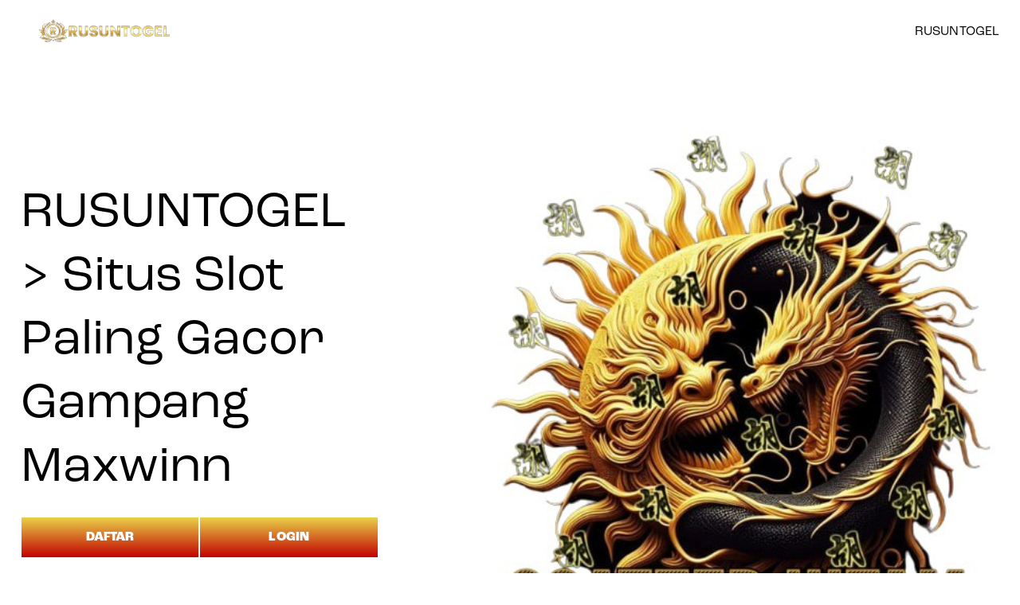

--- FILE ---
content_type: text/javascript;charset=UTF-8
request_url: https://static.cloudflareinsights.com/beacon.min.js/v55bfa2fee65d44688e90c00735ed189a1713218998793
body_size: 6457
content:
!function(){var e={343:function(e){"use strict";for(var t=[],n=0;n<256;++n)t[n]=(n+256).toString(16).substr(1);e.exports=function(e,n){var i=n||0,r=t;return[r[e[i++]],r[e[i++]],r[e[i++]],r[e[i++]],"-",r[e[i++]],r[e[i++]],"-",r[e[i++]],r[e[i++]],"-",r[e[i++]],r[e[i++]],"-",r[e[i++]],r[e[i++]],r[e[i++]],r[e[i++]],r[e[i++]],r[e[i++]]].join("")}},944:function(e){"use strict";var t="undefined"!=typeof crypto&&crypto.getRandomValues&&crypto.getRandomValues.bind(crypto)||"undefined"!=typeof msCrypto&&"function"==typeof window.msCrypto.getRandomValues&&msCrypto.getRandomValues.bind(msCrypto);if(t){var n=new Uint8Array(16);e.exports=function(){return t(n),n}}else{var i=new Array(16);e.exports=function(){for(var e,t=0;t<16;t++)0==(3&t)&&(e=4294967296*Math.random()),i[t]=e>>>((3&t)<<3)&255;return i}}},508:function(e,t,n){"use strict";var i=n(944),r=n(343);e.exports=function(e,t,n){var o=t&&n||0;"string"==typeof e&&(t="binary"===e?new Array(16):null,e=null);var a=(e=e||{}).random||(e.rng||i)();if(a[6]=15&a[6]|64,a[8]=63&a[8]|128,t)for(var c=0;c<16;++c)t[o+c]=a[c];return t||r(a)}},168:function(e,t,n){"use strict";var i=this&&this.__assign||function(){return i=Object.assign||function(e){for(var t,n=1,i=arguments.length;n<i;n++)for(var r in t=arguments[n])Object.prototype.hasOwnProperty.call(t,r)&&(e[r]=t[r]);return e},i.apply(this,arguments)};t.__esModule=!0;var r=n(699),o=n(752),a=n(104),c=n(508);!function(){function e(e){var t="";if(t=window.location.origin?window.location.origin:"".concat(window.location.protocol,"://").concat(window.location.host),e&&"string"==typeof e)if(0===e.indexOf("/"))t+=e;else try{var n=new URL(e);return"".concat(n.protocol,"://").concat(n.host).concat(n.pathname)}catch(e){}else{var i=window.location.pathname;i&&i.length>0&&(t+=i)}return t}function t(e,t){for(var n in e){var i=e[n];void 0!==t&&("number"==typeof i||"string"==typeof i?t[n]=i:Array.isArray(i)&&(t[n]=JSON.parse(JSON.stringify(i))))}}!function(){var n,u,s=window.performance||window.webkitPerformance||window.msPerformance||window.mozPerformance,f="data-cf-beacon",l=document.currentScript||("function"==typeof document.querySelector?document.querySelector("script[".concat(f,"]")):void 0),d=c(),v=[],p=window.__cfBeacon?window.__cfBeacon:{};if(!p||"single"!==p.load){if(l){var m=l.getAttribute(f);if(m)try{p=i(i({},p),JSON.parse(m))}catch(e){}else{var g=l.getAttribute("src");if(g&&"function"==typeof URLSearchParams){var y=new URLSearchParams(g.replace(/^[^\?]+\??/,"")),h=y.get("token");h&&(p.token=h);var T=y.get("spa");p.spa=null===T||"true"===T}}p&&"multi"!==p.load&&(p.load="single"),window.__cfBeacon=p}if(s&&p&&p.token){var w,b,S=!1;document.addEventListener("visibilitychange",(function(){if("hidden"===document.visibilityState){if(L&&R()){var t=e();(null==w?void 0:w.url)==t&&(null==w?void 0:w.triggered)||P(),x(t)}!S&&w&&(S=!0,B())}else"visible"===document.visibilityState&&(new Date).getTime()}));var E={};"function"==typeof PerformanceObserver&&((0,a.onLCP)(F),(0,a.onFID)(F),(0,a.onFCP)(F),(0,a.onINP)(F),(0,a.onTTFB)(F),PerformanceObserver.supportedEntryTypes&&PerformanceObserver.supportedEntryTypes.includes("layout-shift")&&(0,a.onCLS)(F));var L=p&&(void 0===p.spa||!0===p.spa),C=p.send&&p.send.to?p.send.to:void 0===p.version?"https://cloudflareinsights.com/cdn-cgi/rum":null,P=function(i){var a=function(i){var o,a,c=s.timing,u=s.memory,f=i||e(),l={memory:{},timings:{},resources:[],referrer:(o=document.referrer||"",a=v[v.length-1],L&&w&&a?a.url:o),eventType:r.EventType.Load,firstPaint:0,firstContentfulPaint:0,startTime:I(),versions:{fl:p?p.version:"",js:"2024.4.0",timings:1},pageloadId:d,location:f,nt:b};if(null==n){if("function"==typeof s.getEntriesByType){var m=s.getEntriesByType("navigation");m&&Array.isArray(m)&&m.length>0&&(l.timingsV2={},l.versions.timings=2,l.dt=m[0].deliveryType,delete l.timings,t(m[0],l.timingsV2))}1===l.versions.timings&&t(c,l.timings),t(u,l.memory)}else O(l);return l.firstPaint=_("first-paint"),l.firstContentfulPaint=_("first-contentful-paint"),p&&(p.icTag&&(l.icTag=p.icTag),M(l,p.abtestTags),l.siteToken=p.token),void 0!==n&&(delete l.timings,delete l.memory),l}(i);a&&p&&(a.resources=[],p&&((0,o.sendObjectBeacon)("",a,(function(){}),!1,C),void 0!==p.forward&&void 0!==p.forward.url&&(0,o.sendObjectBeacon)("",a,(function(){}),!1,p.forward.url)))},B=function(){var t=function(){var t=s.getEntriesByType("navigation")[0],n="";try{n="function"==typeof s.getEntriesByType?new URL(null==t?void 0:t.name).pathname:u?new URL(u).pathname:window.location.pathname}catch(e){}var i={referrer:document.referrer||"",eventType:r.EventType.WebVitalsV2,versions:{js:"2024.4.0"},pageloadId:d,location:e(),landingPath:n,startTime:I(),nt:b};return p&&(p.version&&(i.versions.fl=p.version),p.icTag&&(i.icTag=p.icTag),M(i,p.abtestTags),i.siteToken=p.token),E&&["lcp","fid","cls","fcp","ttfb","inp"].forEach((function(e){i[e]={value:-1,path:void 0},E[e]&&void 0!==E[e].value&&(i[e]=E[e])})),O(i),i}();p&&(0,o.sendObjectBeacon)("",t,(function(){}),!0,C)},A=function(){var t=window.__cfRl&&window.__cfRl.done||window.__cfQR&&window.__cfQR.done;t?t.then(P):P(),w={id:d,url:e(),ts:(new Date).getTime(),triggered:!0}};"complete"===window.document.readyState?A():window.addEventListener("load",(function(){window.setTimeout(A)}));var R=function(){return L&&0===v.filter((function(e){return e.id===d})).length},x=function(e){v.push({id:d,url:e,ts:(new Date).getTime()}),v.length>3&&v.shift()};L&&(u=e(),function(t){var i=t.pushState;if(i){var r=function(){d=c()};t.pushState=function(o,a,c){n=e(c);var u=e(),s=!0;return n==u&&(s=!1),s&&(R()&&((null==w?void 0:w.url)==u&&(null==w?void 0:w.triggered)||P(u),x(u)),r()),i.apply(t,[o,a,c])},window.addEventListener("popstate",(function(t){R()&&((null==w?void 0:w.url)==n&&(null==w?void 0:w.triggered)||P(n),x(n)),n=e(),r()}))}}(window.history))}}function F(e){var t,n,i,r,o,a,c,u=window.location.pathname;switch(b||(b=e.navigationType),"INP"!==e.name&&(E[e.name.toLowerCase()]={value:e.value,path:u}),e.name){case"CLS":(c=e.attribution)&&E.cls&&(E.cls.element=c.largestShiftTarget,E.cls.currentRect=null===(t=c.largestShiftSource)||void 0===t?void 0:t.currentRect,E.cls.previousRect=null===(n=c.largestShiftSource)||void 0===n?void 0:n.previousRect);break;case"FID":(c=e.attribution)&&E.fid&&(E.fid.element=c.eventTarget,E.fid.name=c.eventType);break;case"LCP":(c=e.attribution)&&E.lcp&&(E.lcp.element=c.element,E.lcp.size=null===(i=c.lcpEntry)||void 0===i?void 0:i.size,E.lcp.url=c.url,E.lcp.rld=c.resourceLoadDelay,E.lcp.rlt=c.resourceLoadTime,E.lcp.erd=c.elementRenderDelay,E.lcp.it=null===(r=c.lcpResourceEntry)||void 0===r?void 0:r.initiatorType,E.lcp.fp=null===(a=null===(o=c.lcpEntry)||void 0===o?void 0:o.element)||void 0===a?void 0:a.getAttribute("fetchpriority"));break;case"INP":(null==E.inp||Number(E.inp.value)<Number(e.value))&&(E.inp={value:Number(e.value),path:u},(c=e.attribution)&&E.inp&&(E.inp.element=c.eventTarget,E.inp.name=c.eventType))}}function I(){return s.timeOrigin}function O(e){if("function"==typeof s.getEntriesByType){var n=s.getEntriesByType("navigation"),i={};e.timingsV2={},n&&n[0]&&(n[0].nextHopProtocol&&(i.nextHopProtocol=n[0].nextHopProtocol),e.dt=n[0].deliveryType),t(i,e.timingsV2)}}function _(e){var t;if("first-contentful-paint"===e&&E.fcp&&E.fcp.value)return E.fcp.value;if("function"==typeof s.getEntriesByType){var n=null===(t=s.getEntriesByType("paint"))||void 0===t?void 0:t.filter((function(t){return t.name===e}))[0];return n?n.startTime:0}return 0}function M(e,t){t&&(e.abtestTags=t)}}()}()},752:function(e,t){"use strict";t.__esModule=!0,t.sendObjectBeacon=void 0,t.sendObjectBeacon=function(e,t,n,i,r){void 0===i&&(i=!1),void 0===r&&(r=null);var o=r||(t.siteToken&&t.versions.fl?"/cdn-cgi/rum?".concat(e):"/cdn-cgi/beacon/performance?".concat(e)),a=!0;if(navigator&&"string"==typeof navigator.userAgent)try{var c=navigator.userAgent.match(/Chrome\/([0-9]+)/);c&&c[0].toLowerCase().indexOf("chrome")>-1&&parseInt(c[1])<81&&(a=!1)}catch(e){}if(navigator&&"function"==typeof navigator.sendBeacon&&a&&i){t.st=1;var u=JSON.stringify(t),s=navigator.sendBeacon&&navigator.sendBeacon.bind(navigator);null==s||s(o,new Blob([u],{type:"application/json"}))}else{t.st=2,u=JSON.stringify(t);var f=new XMLHttpRequest;n&&(f.onreadystatechange=function(){4==this.readyState&&204==this.status&&n()}),f.open("POST",o,!0),f.setRequestHeader("content-type","application/json"),f.send(u)}}},699:function(e,t){"use strict";var n,i;t.__esModule=!0,t.FetchPriority=t.EventType=void 0,(i=t.EventType||(t.EventType={}))[i.Load=1]="Load",i[i.Additional=2]="Additional",i[i.WebVitalsV2=3]="WebVitalsV2",(n=t.FetchPriority||(t.FetchPriority={})).High="high",n.Low="low",n.Auto="auto"},104:function(e,t){!function(e){"use strict";var t,n,i,r,o,a=function(){return window.performance&&performance.getEntriesByType&&performance.getEntriesByType("navigation")[0]},c=function(e){if("loading"===document.readyState)return"loading";var t=a();if(t){if(e<t.domInteractive)return"loading";if(0===t.domContentLoadedEventStart||e<t.domContentLoadedEventStart)return"dom-interactive";if(0===t.domComplete||e<t.domComplete)return"dom-content-loaded"}return"complete"},u=function(e){var t=e.nodeName;return 1===e.nodeType?t.toLowerCase():t.toUpperCase().replace(/^#/,"")},s=function(e,t){var n="";try{for(;e&&9!==e.nodeType;){var i=e,r=i.id?"#"+i.id:u(i)+(i.classList&&i.classList.value&&i.classList.value.trim()&&i.classList.value.trim().length?"."+i.classList.value.trim().replace(/\s+/g,"."):"");if(n.length+r.length>(t||100)-1)return n||r;if(n=n?r+">"+n:r,i.id)break;e=i.parentNode}}catch(e){}return n},f=-1,l=function(){return f},d=function(e){addEventListener("pageshow",(function(t){t.persisted&&(f=t.timeStamp,e(t))}),!0)},v=function(){var e=a();return e&&e.activationStart||0},p=function(e,t){var n=a(),i="navigate";return l()>=0?i="back-forward-cache":n&&(document.prerendering||v()>0?i="prerender":document.wasDiscarded?i="restore":n.type&&(i=n.type.replace(/_/g,"-"))),{name:e,value:void 0===t?-1:t,rating:"good",delta:0,entries:[],id:"v3-".concat(Date.now(),"-").concat(Math.floor(8999999999999*Math.random())+1e12),navigationType:i}},m=function(e,t,n){try{if(PerformanceObserver.supportedEntryTypes.includes(e)){var i=new PerformanceObserver((function(e){Promise.resolve().then((function(){t(e.getEntries())}))}));return i.observe(Object.assign({type:e,buffered:!0},n||{})),i}}catch(e){}},g=function(e,t,n,i){var r,o;return function(a){t.value>=0&&(a||i)&&((o=t.value-(r||0))||void 0===r)&&(r=t.value,t.delta=o,t.rating=function(e,t){return e>t[1]?"poor":e>t[0]?"needs-improvement":"good"}(t.value,n),e(t))}},y=function(e){requestAnimationFrame((function(){return requestAnimationFrame((function(){return e()}))}))},h=function(e){var t=function(t){"pagehide"!==t.type&&"hidden"!==document.visibilityState||e(t)};addEventListener("visibilitychange",t,!0),addEventListener("pagehide",t,!0)},T=function(e){var t=!1;return function(n){t||(e(n),t=!0)}},w=-1,b=function(){return"hidden"!==document.visibilityState||document.prerendering?1/0:0},S=function(e){"hidden"===document.visibilityState&&w>-1&&(w="visibilitychange"===e.type?e.timeStamp:0,L())},E=function(){addEventListener("visibilitychange",S,!0),addEventListener("prerenderingchange",S,!0)},L=function(){removeEventListener("visibilitychange",S,!0),removeEventListener("prerenderingchange",S,!0)},C=function(){return w<0&&(w=b(),E(),d((function(){setTimeout((function(){w=b(),E()}),0)}))),{get firstHiddenTime(){return w}}},P=function(e){document.prerendering?addEventListener("prerenderingchange",(function(){return e()}),!0):e()},B=[1800,3e3],A=function(e,t){t=t||{},P((function(){var n,i=C(),r=p("FCP"),o=m("paint",(function(e){e.forEach((function(e){"first-contentful-paint"===e.name&&(o.disconnect(),e.startTime<i.firstHiddenTime&&(r.value=Math.max(e.startTime-v(),0),r.entries.push(e),n(!0)))}))}));o&&(n=g(e,r,B,t.reportAllChanges),d((function(i){r=p("FCP"),n=g(e,r,B,t.reportAllChanges),y((function(){r.value=performance.now()-i.timeStamp,n(!0)}))})))}))},R=[.1,.25],x={passive:!0,capture:!0},F=new Date,I=function(e,r){t||(t=r,n=e,i=new Date,M(removeEventListener),O())},O=function(){if(n>=0&&n<i-F){var e={entryType:"first-input",name:t.type,target:t.target,cancelable:t.cancelable,startTime:t.timeStamp,processingStart:t.timeStamp+n};r.forEach((function(t){t(e)})),r=[]}},_=function(e){if(e.cancelable){var t=(e.timeStamp>1e12?new Date:performance.now())-e.timeStamp;"pointerdown"==e.type?function(e,t){var n=function(){I(e,t),r()},i=function(){r()},r=function(){removeEventListener("pointerup",n,x),removeEventListener("pointercancel",i,x)};addEventListener("pointerup",n,x),addEventListener("pointercancel",i,x)}(t,e):I(t,e)}},M=function(e){["mousedown","keydown","touchstart","pointerdown"].forEach((function(t){return e(t,_,x)}))},k=[100,300],N=function(e,i){i=i||{},P((function(){var o,a=C(),c=p("FID"),u=function(e){e.startTime<a.firstHiddenTime&&(c.value=e.processingStart-e.startTime,c.entries.push(e),o(!0))},s=function(e){e.forEach(u)},f=m("first-input",s);o=g(e,c,k,i.reportAllChanges),f&&h(T((function(){s(f.takeRecords()),f.disconnect()}))),f&&d((function(){var a;c=p("FID"),o=g(e,c,k,i.reportAllChanges),r=[],n=-1,t=null,M(addEventListener),a=u,r.push(a),O()}))}))},D=0,V=1/0,j=0,q=function(e){e.forEach((function(e){e.interactionId&&(V=Math.min(V,e.interactionId),j=Math.max(j,e.interactionId),D=j?(j-V)/7+1:0)}))},H=function(){return o?D:performance.interactionCount||0},J=function(){"interactionCount"in performance||o||(o=m("event",q,{type:"event",buffered:!0,durationThreshold:0}))},U=[200,500],z=0,W=function(){return H()-z},Q=[],X={},G=function(e){var t=Q[Q.length-1],n=X[e.interactionId];if(n||Q.length<10||e.duration>t.latency){if(n)n.entries.push(e),n.latency=Math.max(n.latency,e.duration);else{var i={id:e.interactionId,latency:e.duration,entries:[e]};X[i.id]=i,Q.push(i)}Q.sort((function(e,t){return t.latency-e.latency})),Q.splice(10).forEach((function(e){delete X[e.id]}))}},K=[2500,4e3],Y={},Z=[800,1800],$=function e(t){document.prerendering?P((function(){return e(t)})):"complete"!==document.readyState?addEventListener("load",(function(){return e(t)}),!0):setTimeout(t,0)},ee=function(e,t){t=t||{};var n=p("TTFB"),i=g(e,n,Z,t.reportAllChanges);$((function(){var r=a();if(r){var o=r.responseStart;if(o<=0||o>performance.now())return;n.value=Math.max(o-v(),0),n.entries=[r],i(!0),d((function(){n=p("TTFB",0),(i=g(e,n,Z,t.reportAllChanges))(!0)}))}}))};e.CLSThresholds=R,e.FCPThresholds=B,e.FIDThresholds=k,e.INPThresholds=U,e.LCPThresholds=K,e.TTFBThresholds=Z,e.onCLS=function(e,t){!function(e,t){t=t||{},A(T((function(){var n,i=p("CLS",0),r=0,o=[],a=function(e){e.forEach((function(e){if(!e.hadRecentInput){var t=o[0],n=o[o.length-1];r&&e.startTime-n.startTime<1e3&&e.startTime-t.startTime<5e3?(r+=e.value,o.push(e)):(r=e.value,o=[e])}})),r>i.value&&(i.value=r,i.entries=o,n())},c=m("layout-shift",a);c&&(n=g(e,i,R,t.reportAllChanges),h((function(){a(c.takeRecords()),n(!0)})),d((function(){r=0,i=p("CLS",0),n=g(e,i,R,t.reportAllChanges),y((function(){return n()}))})),setTimeout(n,0))})))}((function(t){!function(e){if(e.entries.length){var t=e.entries.reduce((function(e,t){return e&&e.value>t.value?e:t}));if(t&&t.sources&&t.sources.length){var n=(i=t.sources).find((function(e){return e.node&&1===e.node.nodeType}))||i[0];if(n)return void(e.attribution={largestShiftTarget:s(n.node),largestShiftTime:t.startTime,largestShiftValue:t.value,largestShiftSource:n,largestShiftEntry:t,loadState:c(t.startTime)})}}var i;e.attribution={}}(t),e(t)}),t)},e.onFCP=function(e,t){A((function(t){!function(e){if(e.entries.length){var t=a(),n=e.entries[e.entries.length-1];if(t){var i=t.activationStart||0,r=Math.max(0,t.responseStart-i);return void(e.attribution={timeToFirstByte:r,firstByteToFCP:e.value-r,loadState:c(e.entries[0].startTime),navigationEntry:t,fcpEntry:n})}}e.attribution={timeToFirstByte:0,firstByteToFCP:e.value,loadState:c(l())}}(t),e(t)}),t)},e.onFID=function(e,t){N((function(t){!function(e){var t=e.entries[0];e.attribution={eventTarget:s(t.target),eventType:t.name,eventTime:t.startTime,eventEntry:t,loadState:c(t.startTime)}}(t),e(t)}),t)},e.onINP=function(e,t){!function(e,t){t=t||{},P((function(){var n;J();var i,r=p("INP"),o=function(e){e.forEach((function(e){e.interactionId&&G(e),"first-input"===e.entryType&&!Q.some((function(t){return t.entries.some((function(t){return e.duration===t.duration&&e.startTime===t.startTime}))}))&&G(e)}));var t,n=(t=Math.min(Q.length-1,Math.floor(W()/50)),Q[t]);n&&n.latency!==r.value&&(r.value=n.latency,r.entries=n.entries,i())},a=m("event",o,{durationThreshold:null!==(n=t.durationThreshold)&&void 0!==n?n:40});i=g(e,r,U,t.reportAllChanges),a&&("PerformanceEventTiming"in window&&"interactionId"in PerformanceEventTiming.prototype&&a.observe({type:"first-input",buffered:!0}),h((function(){o(a.takeRecords()),r.value<0&&W()>0&&(r.value=0,r.entries=[]),i(!0)})),d((function(){Q=[],z=H(),r=p("INP"),i=g(e,r,U,t.reportAllChanges)})))}))}((function(t){!function(e){if(e.entries.length){var t=e.entries.sort((function(e,t){return t.duration-e.duration||t.processingEnd-t.processingStart-(e.processingEnd-e.processingStart)}))[0],n=e.entries.find((function(e){return e.target}));e.attribution={eventTarget:s(n&&n.target),eventType:t.name,eventTime:t.startTime,eventEntry:t,loadState:c(t.startTime)}}else e.attribution={}}(t),e(t)}),t)},e.onLCP=function(e,t){!function(e,t){t=t||{},P((function(){var n,i=C(),r=p("LCP"),o=function(e){var t=e[e.length-1];t&&t.startTime<i.firstHiddenTime&&(r.value=Math.max(t.startTime-v(),0),r.entries=[t],n())},a=m("largest-contentful-paint",o);if(a){n=g(e,r,K,t.reportAllChanges);var c=T((function(){Y[r.id]||(o(a.takeRecords()),a.disconnect(),Y[r.id]=!0,n(!0))}));["keydown","click"].forEach((function(e){addEventListener(e,(function(){return setTimeout(c,0)}),!0)})),h(c),d((function(i){r=p("LCP"),n=g(e,r,K,t.reportAllChanges),y((function(){r.value=performance.now()-i.timeStamp,Y[r.id]=!0,n(!0)}))}))}}))}((function(t){!function(e){if(e.entries.length){var t=a();if(t){var n=t.activationStart||0,i=e.entries[e.entries.length-1],r=i.url&&performance.getEntriesByType("resource").filter((function(e){return e.name===i.url}))[0],o=Math.max(0,t.responseStart-n),c=Math.max(o,r?(r.requestStart||r.startTime)-n:0),u=Math.max(c,r?r.responseEnd-n:0),f=Math.max(u,i?i.startTime-n:0),l={element:s(i.element),timeToFirstByte:o,resourceLoadDelay:c-o,resourceLoadTime:u-c,elementRenderDelay:f-u,navigationEntry:t,lcpEntry:i};return i.url&&(l.url=i.url),r&&(l.lcpResourceEntry=r),void(e.attribution=l)}}e.attribution={timeToFirstByte:0,resourceLoadDelay:0,resourceLoadTime:0,elementRenderDelay:e.value}}(t),e(t)}),t)},e.onTTFB=function(e,t){ee((function(t){!function(e){if(e.entries.length){var t=e.entries[0],n=t.activationStart||0,i=Math.max(t.domainLookupStart-n,0),r=Math.max(t.connectStart-n,0),o=Math.max(t.requestStart-n,0);e.attribution={waitingTime:i,dnsTime:r-i,connectionTime:o-r,requestTime:e.value-o,navigationEntry:t}}else e.attribution={waitingTime:0,dnsTime:0,connectionTime:0,requestTime:0}}(t),e(t)}),t)}}(t)}},t={};!function n(i){var r=t[i];if(void 0!==r)return r.exports;var o=t[i]={exports:{}};return e[i].call(o.exports,o,o.exports,n),o.exports}(168)}();

--- FILE ---
content_type: application/javascript; charset=UTF-8
request_url: https://static1.squarespace.com/static/vta/5c5a519771c10ba3470d8101/scripts/site-bundle.c60096393cff060396b454574afa2699.js
body_size: 43621
content:
/*! For license information please see site-bundle.js.LICENSE.txt */
!function(e,t){if("object"==typeof exports&&"object"==typeof module)module.exports=t();else if("function"==typeof define&&define.amd)define([],t);else{var n=t();for(var r in n)("object"==typeof exports?exports:e)[r]=n[r]}}(self,(function(){return function(){var e,t,n,r,o={86254:function(e,t,n){"use strict";n.r(t),n.d(t,{ResizeObserver:function(){return G},ResizeObserverEntry:function(){return O},ResizeObserverSize:function(){return c}});var r,o=[],i="ResizeObserver loop completed with undelivered notifications.";!function(e){e.BORDER_BOX="border-box",e.CONTENT_BOX="content-box",e.DEVICE_PIXEL_CONTENT_BOX="device-pixel-content-box"}(r||(r={}));var a,u=function(e){return Object.freeze(e)},c=function(e,t){this.inlineSize=e,this.blockSize=t,u(this)},s=function(){function e(e,t,n,r){return this.x=e,this.y=t,this.width=n,this.height=r,this.top=this.y,this.left=this.x,this.bottom=this.top+this.height,this.right=this.left+this.width,u(this)}return e.prototype.toJSON=function(){var e=this;return{x:e.x,y:e.y,top:e.top,right:e.right,bottom:e.bottom,left:e.left,width:e.width,height:e.height}},e.fromRect=function(t){return new e(t.x,t.y,t.width,t.height)},e}(),l=function(e){return e instanceof SVGElement&&"getBBox"in e},f=function(e){if(l(e)){var t=e.getBBox(),n=t.width,r=t.height;return!n&&!r}var o=e,i=o.offsetWidth,a=o.offsetHeight;return!(i||a||e.getClientRects().length)},d=function(e){var t,n;if(e instanceof Element)return!0;var r=null===(n=null===(t=e)||void 0===t?void 0:t.ownerDocument)||void 0===n?void 0:n.defaultView;return!!(r&&e instanceof r.Element)},p="undefined"!=typeof window?window:{},h=new WeakMap,v=/auto|scroll/,g=/^tb|vertical/,m=/msie|trident/i.test(p.navigator&&p.navigator.userAgent),b=function(e){return parseFloat(e||"0")},y=function(e,t,n){return void 0===e&&(e=0),void 0===t&&(t=0),void 0===n&&(n=!1),new c((n?t:e)||0,(n?e:t)||0)},w=u({devicePixelContentBoxSize:y(),borderBoxSize:y(),contentBoxSize:y(),contentRect:new s(0,0,0,0)}),x=function(e,t){if(void 0===t&&(t=!1),h.has(e)&&!t)return h.get(e);if(f(e))return h.set(e,w),w;var n=getComputedStyle(e),r=l(e)&&e.ownerSVGElement&&e.getBBox(),o=!m&&"border-box"===n.boxSizing,i=g.test(n.writingMode||""),a=!r&&v.test(n.overflowY||""),c=!r&&v.test(n.overflowX||""),d=r?0:b(n.paddingTop),p=r?0:b(n.paddingRight),x=r?0:b(n.paddingBottom),S=r?0:b(n.paddingLeft),O=r?0:b(n.borderTopWidth),k=r?0:b(n.borderRightWidth),E=r?0:b(n.borderBottomWidth),R=S+p,P=d+x,I=(r?0:b(n.borderLeftWidth))+k,L=O+E,A=c?e.offsetHeight-L-e.clientHeight:0,C=a?e.offsetWidth-I-e.clientWidth:0,_=o?R+I:0,T=o?P+L:0,j=r?r.width:b(n.width)-_-C,N=r?r.height:b(n.height)-T-A,M=j+R+C+I,D=N+P+A+L,B=u({devicePixelContentBoxSize:y(Math.round(j*devicePixelRatio),Math.round(N*devicePixelRatio),i),borderBoxSize:y(M,D,i),contentBoxSize:y(j,N,i),contentRect:new s(S,d,j,N)});return h.set(e,B),B},S=function(e,t,n){var o=x(e,n),i=o.borderBoxSize,a=o.contentBoxSize,u=o.devicePixelContentBoxSize;switch(t){case r.DEVICE_PIXEL_CONTENT_BOX:return u;case r.BORDER_BOX:return i;default:return a}},O=function(e){var t=x(e);this.target=e,this.contentRect=t.contentRect,this.borderBoxSize=u([t.borderBoxSize]),this.contentBoxSize=u([t.contentBoxSize]),this.devicePixelContentBoxSize=u([t.devicePixelContentBoxSize])},k=function(e){if(f(e))return 1/0;for(var t=0,n=e.parentNode;n;)t+=1,n=n.parentNode;return t},E=function(){var e=1/0,t=[];o.forEach((function(n){if(0!==n.activeTargets.length){var r=[];n.activeTargets.forEach((function(t){var n=new O(t.target),o=k(t.target);r.push(n),t.lastReportedSize=S(t.target,t.observedBox),o<e&&(e=o)})),t.push((function(){n.callback.call(n.observer,r,n.observer)})),n.activeTargets.splice(0,n.activeTargets.length)}}));for(var n=0,r=t;n<r.length;n++){(0,r[n])()}return e},R=function(e){o.forEach((function(t){t.activeTargets.splice(0,t.activeTargets.length),t.skippedTargets.splice(0,t.skippedTargets.length),t.observationTargets.forEach((function(n){n.isActive()&&(k(n.target)>e?t.activeTargets.push(n):t.skippedTargets.push(n))}))}))},P=function(){var e,t=0;for(R(t);o.some((function(e){return e.activeTargets.length>0}));)t=E(),R(t);return o.some((function(e){return e.skippedTargets.length>0}))&&("function"==typeof ErrorEvent?e=new ErrorEvent("error",{message:i}):((e=document.createEvent("Event")).initEvent("error",!1,!1),e.message=i),window.dispatchEvent(e)),t>0},I=[],L=function(e){if(!a){var t=0,n=document.createTextNode("");new MutationObserver((function(){return I.splice(0).forEach((function(e){return e()}))})).observe(n,{characterData:!0}),a=function(){n.textContent=""+(t?t--:t++)}}I.push(e),a()},A=0,C={attributes:!0,characterData:!0,childList:!0,subtree:!0},_=["resize","load","transitionend","animationend","animationstart","animationiteration","keyup","keydown","mouseup","mousedown","mouseover","mouseout","blur","focus"],T=function(e){return void 0===e&&(e=0),Date.now()+e},j=!1,N=new(function(){function e(){var e=this;this.stopped=!0,this.listener=function(){return e.schedule()}}return e.prototype.run=function(e){var t=this;if(void 0===e&&(e=250),!j){j=!0;var n,r=T(e);n=function(){var n=!1;try{n=P()}finally{if(j=!1,e=r-T(),!A)return;n?t.run(1e3):e>0?t.run(e):t.start()}},L((function(){requestAnimationFrame(n)}))}},e.prototype.schedule=function(){this.stop(),this.run()},e.prototype.observe=function(){var e=this,t=function(){return e.observer&&e.observer.observe(document.body,C)};document.body?t():p.addEventListener("DOMContentLoaded",t)},e.prototype.start=function(){var e=this;this.stopped&&(this.stopped=!1,this.observer=new MutationObserver(this.listener),this.observe(),_.forEach((function(t){return p.addEventListener(t,e.listener,!0)})))},e.prototype.stop=function(){var e=this;this.stopped||(this.observer&&this.observer.disconnect(),_.forEach((function(t){return p.removeEventListener(t,e.listener,!0)})),this.stopped=!0)},e}()),M=function(e){!A&&e>0&&N.start(),!(A+=e)&&N.stop()},D=function(){function e(e,t){this.target=e,this.observedBox=t||r.CONTENT_BOX,this.lastReportedSize={inlineSize:0,blockSize:0}}return e.prototype.isActive=function(){var e,t=S(this.target,this.observedBox,!0);return e=this.target,l(e)||function(e){switch(e.tagName){case"INPUT":if("image"!==e.type)break;case"VIDEO":case"AUDIO":case"EMBED":case"OBJECT":case"CANVAS":case"IFRAME":case"IMG":return!0}return!1}(e)||"inline"!==getComputedStyle(e).display||(this.lastReportedSize=t),this.lastReportedSize.inlineSize!==t.inlineSize||this.lastReportedSize.blockSize!==t.blockSize},e}(),B=function(e,t){this.activeTargets=[],this.skippedTargets=[],this.observationTargets=[],this.observer=e,this.callback=t},F=new WeakMap,z=function(e,t){for(var n=0;n<e.length;n+=1)if(e[n].target===t)return n;return-1},q=function(){function e(){}return e.connect=function(e,t){var n=new B(e,t);F.set(e,n)},e.observe=function(e,t,n){var r=F.get(e),i=0===r.observationTargets.length;z(r.observationTargets,t)<0&&(i&&o.push(r),r.observationTargets.push(new D(t,n&&n.box)),M(1),N.schedule())},e.unobserve=function(e,t){var n=F.get(e),r=z(n.observationTargets,t),i=1===n.observationTargets.length;r>=0&&(i&&o.splice(o.indexOf(n),1),n.observationTargets.splice(r,1),M(-1))},e.disconnect=function(e){var t=this,n=F.get(e);n.observationTargets.slice().forEach((function(n){return t.unobserve(e,n.target)})),n.activeTargets.splice(0,n.activeTargets.length)},e}(),G=function(){function e(e){if(0===arguments.length)throw new TypeError("Failed to construct 'ResizeObserver': 1 argument required, but only 0 present.");if("function"!=typeof e)throw new TypeError("Failed to construct 'ResizeObserver': The callback provided as parameter 1 is not a function.");q.connect(this,e)}return e.prototype.observe=function(e,t){if(0===arguments.length)throw new TypeError("Failed to execute 'observe' on 'ResizeObserver': 1 argument required, but only 0 present.");if(!d(e))throw new TypeError("Failed to execute 'observe' on 'ResizeObserver': parameter 1 is not of type 'Element");q.observe(this,e,t)},e.prototype.unobserve=function(e){if(0===arguments.length)throw new TypeError("Failed to execute 'unobserve' on 'ResizeObserver': 1 argument required, but only 0 present.");if(!d(e))throw new TypeError("Failed to execute 'unobserve' on 'ResizeObserver': parameter 1 is not of type 'Element");q.unobserve(this,e)},e.prototype.disconnect=function(){q.disconnect(this)},e.toString=function(){return"function ResizeObserver () { [polyfill code] }"},e}()},98047:function(e){var t,n,r,o;function i(){t=o.innerWidth,n=o.screen.availHeight,r=o.outerHeight}e.exports={addListener:function(e,a){var u;a||(a=window),!o&&((u=a)&&u.window===u)&&(o=a);var c=function(e){return function(i){o.innerWidth===t&&o.screen.availHeight===n&&o.outerHeight===r||e(i)}}(e);return o.addEventListener("resize",c),o.removeEventListener("resize",i),o.addEventListener("resize",i),c},removeListener:function(e){o.removeEventListener("resize",e)}}},71949:function(e,t,n){"use strict";n(92338),n(92338),n(92338),n(92338),n(92338),n(92338),Object.defineProperty(t,"__esModule",{value:!0}),t.default=void 0;var r=n(44870),o=n(65732),i=n(72839);function a(e,t){if(!(e instanceof t))throw new TypeError("Cannot call a class as a function")}function u(e,t){for(var n,r=0;r<t.length;r++)(n=t[r]).enumerable=n.enumerable||!1,n.configurable=!0,"value"in n&&(n.writable=!0),Object.defineProperty(e,n.key,n)}var c=function(){function e(){var t=0<arguments.length&&void 0!==arguments[0]?arguments[0]:{};a(this,e);var n=(0,o.checkFeatureSupport)();this.doesSupportSrcset=n.doesSupportSrcset,this.doesSupportObjectFit=n.doesSupportObjectFit,this.doesSupportObjectPosition=n.doesSupportObjectPosition,this.configure(t)}return function(e,t,n){t&&u(e.prototype,t),n&&u(e,n)}(e,[{key:"configure",value:function(e){var t=this,n={allowConcurrentLoads:!1,debuggerEnabled:!1,sizes:r.SQUARESPACE_SIZES};Object.assign(this,n,e),this.sizes.sort((function(e,t){return t-e})),this.debuggerEnabled&&Object.keys(this).forEach((function(e){console.log(e,t[e])}))}},{key:"load",value:function(e,t){var n=(0,o.validatedImage)(e,this);if(!n)return!1;var r=(0,i.getLoadingConfiguration)(n,t);if("false"===r.load&&!r.forceImageUpdate)return this.debuggerEnabled&&console.warn("".concat(n,' load mode is "false".')),!1;if(r.hasImageDimensionData&&"none"!==r.cropMode&&!(0,o.positionCroppedImage)(n,r,this))return!1;if(n.getAttribute("srcset")){if(this.doesSupportSrcset)return this.setImageUsingSrcset(n,r);var a=(0,o.getAssetUrl)(n.getAttribute("srcset"),r);r.source=a,n.setAttribute("data-src",a)}var u=(0,o.getIntendedImageSize)(n,r,this);return"string"!=typeof u||"viewport"===r.load?u:r.forceImageUpdate||(0,o.shouldUpdateResolution)(n,u)?this.setImageSource(n,r,u,t):u}},{key:"loadAll",value:function(){var e=this,t=0<arguments.length&&void 0!==arguments[0]?arguments[0]:{},n=1<arguments.length&&void 0!==arguments[1]?arguments[1]:document.body;if(!n||!n.nodeName||!("querySelectorAll"in n))return new Error("".concat(n," is not a valid node."));var r=n.querySelectorAll("img[data-src]","img[data-srcset]","img[srcset]");r.forEach((function(n){e.load(n,t)}))}},{key:"getDimensionForValue",value:function(e,t,n){return(0,o.getDimensionForValue)(e,t,n)}},{key:"setImageSource",value:function(e,t,n,i){var a=this,u=(0,o.getUrl)(t,n);if(!u)return!1;var c=function(){(0,o.removeClass)(e,r.IMAGE_LOADING_CLASS),(0,o.removeClass)(e,r.LEGACY_IMAGE_LOADING_CLASS)},s=function(){c(),e.removeEventListener("load",s)};return!(e.addEventListener("load",s),this.debuggerEnabled&&e.setAttribute("data-version","module"),e.getAttribute("src")&&"true"!==t.load&&!0!==t.forceImageUpdate||((0,o.addClass)(e,r.IMAGE_LOADING_CLASS),(0,o.addClass)(e,r.LEGACY_IMAGE_LOADING_CLASS),t.hasImageDimensionData?(e.dataset.imageResolution=n,e.setAttribute("src",u),c(),t.useBgImage&&(e.parentNode.style.backgroundImage="url("+u+")"),0):((0,o.preloadImage)(u,(function(t){a.debuggerEnabled&&console.log("Loaded ".concat(u," to get image dimensions.")),e.setAttribute("data-image-dimensions",t.width+"x"+t.height),c(),a.load(e,i)}),(function(t,n){e.setAttribute("src",n),c(),a.debuggerEnabled&&console.log("".concat(n," failed to load."))})),1)))}},{key:"setImageUsingSrcset",value:function(e,t){var n=function(){var i;(0,o.removeClass)(e,r.IMAGE_LOADING_CLASS),(0,o.removeClass)(e,r.LEGACY_IMAGE_LOADING_CLASS),"currentSrc"in Image.prototype&&(i=(0,o.getSizeFromUrl)(e.currentSrc,t),e.setAttribute("data-image-resolution",i)),e.removeEventListener("load",n)};return e.addEventListener("load",n),e.complete&&n(),!0}},{key:"_getDataFromNode",value:function(e,t){return(0,i.getLoadingConfiguration)(e,t)}}]),e}(),s=c;t.default=s,e.exports=t.default},44870:function(e,t){"use strict";Object.defineProperty(t,"__esModule",{value:!0}),t.CROP_ARGUMENT_TO_CROP_MODE=t.FIT_ALIGNMENT_TO_OBJECT_POSITION=t.LEGACY_IMAGE_LOADING_CLASS=t.IMAGE_LOADING_CLASS=t.SQUARESPACE_SIZES=void 0;t.SQUARESPACE_SIZES=[2500,1500,1e3,750,500,300,100];t.IMAGE_LOADING_CLASS="sqs-image-loading";t.LEGACY_IMAGE_LOADING_CLASS="loading";t.FIT_ALIGNMENT_TO_OBJECT_POSITION={horizontal:{center:"50%",left:"0%",right:"100%"},vertical:{bottom:"100%",center:"50%",top:"0%"}};t.CROP_ARGUMENT_TO_CROP_MODE={"content-fill":"cover",fill:"cover",cover:"cover","content-fit":"contain",fit:"contain",contain:"contain"}},9336:function(e,t,n){"use strict";n(92338),Object.defineProperty(t,"__esModule",{value:!0}),t.default=void 0;var r=a(n(71949)),o=a(n(67792)),i=a(n(91233));function a(e){return e&&e.__esModule?e:{default:e}}function u(e,t){if(!(e instanceof t))throw new TypeError("Cannot call a class as a function")}function c(e,t){for(var n,r=0;r<t.length;r++)(n=t[r]).enumerable=n.enumerable||!1,n.configurable=!0,"value"in n&&(n.writable=!0),Object.defineProperty(e,n.key,n)}function s(e,t,n){return t&&c(e.prototype,t),n&&c(e,n),e}var l=(r.default.Builder=function(){var e=0<arguments.length&&void 0!==arguments[0]?arguments[0]:{},t=function(){function e(){var t=0<arguments.length&&void 0!==arguments[0]?arguments[0]:{};u(this,e),this.opts=t,this.imageloader=r.default}return s(e,[{key:"withPromises",value:function(){return this.imageloader=(0,o.default)(this.imageloader),this}},{key:"withLazyLoading",value:function(){return this.imageloader=(0,i.default)(this.imageloader),this}},{key:"build",value:function(){return new this.imageloader(this.opts)}}]),e}();return new t(e)},r.default);t.default=l,e.exports=t.default},91233:function(e,t,n){"use strict";var r,o=(r=n(86840))&&r.__esModule?r:{default:r};function i(e){return i="function"==typeof Symbol&&"symbol"==typeof Symbol.iterator?function(e){return typeof e}:function(e){return e&&"function"==typeof Symbol&&e.constructor===Symbol&&e!==Symbol.prototype?"symbol":typeof e},i(e)}function a(e,t){if(!(e instanceof t))throw new TypeError("Cannot call a class as a function")}function u(e,t){for(var n,r=0;r<t.length;r++)(n=t[r]).enumerable=n.enumerable||!1,n.configurable=!0,"value"in n&&(n.writable=!0),Object.defineProperty(e,n.key,n)}function c(e,t,n){return t&&u(e.prototype,t),n&&u(e,n),e}function s(e,t){if("function"!=typeof t&&null!==t)throw new TypeError("Super expression must either be null or a function");e.prototype=Object.create(t&&t.prototype,{constructor:{value:e,writable:!0,configurable:!0}}),t&&l(e,t)}function l(e,t){return l=Object.setPrototypeOf||function(e,t){return e.__proto__=t,e},l(e,t)}function f(e){var t=function(){if("undefined"==typeof Reflect||!Reflect.construct)return!1;if(Reflect.construct.sham)return!1;if("function"==typeof Proxy)return!0;try{return Date.prototype.toString.call(Reflect.construct(Date,[],(function(){}))),!0}catch(e){return!1}}();return function(){var n,r=h(e);if(t){var o=h(this).constructor;n=Reflect.construct(r,arguments,o)}else n=r.apply(this,arguments);return d(this,n)}}function d(e,t){return!t||"object"!==i(t)&&"function"!=typeof t?p(e):t}function p(e){if(void 0===e)throw new ReferenceError("this hasn't been initialised - super() hasn't been called");return e}function h(e){return h=Object.setPrototypeOf?Object.getPrototypeOf:function(e){return e.__proto__||Object.getPrototypeOf(e)},h(e)}n(92338),n(92338),n(92338),n(92338),n(92338),n(92338),n(92338),n(92338),n(92338),n(92338),n(92338),n(92338),n(92338),n(92338),n(92338),n(92338),n(92338),n(92338),Object.defineProperty(t,"__esModule",{value:!0}),t.default=void 0;var v={root:null,rootMargin:"200px 200px 200px 200px",thresholds:[0]},g=function(){var e=0<arguments.length&&void 0!==arguments[0]?arguments[0]:{};return function(e){function t(){var e,r=0<arguments.length&&void 0!==arguments[0]?arguments[0]:{};return a(this,t),(e=n.call(this,r)).intersectionObserverEntries=[],e.lazyLoadObserver=null,e.boundImageLoadHandler=e._unobserverOnLoad.bind(p(e)),e}s(t,e);var n=f(t);return c(t,[{key:"loadLazy",value:function(e){var t=1<arguments.length&&void 0!==arguments[1]?arguments[1]:{},n=2<arguments.length&&void 0!==arguments[2]?arguments[2]:v;return e&&"IMG"===e.tagName?self.IntersectionObserver?(this.lazyLoadObserver||(this.observerRootNode=n.root||self.document.body,this.lazyLoadObserver=new IntersectionObserver(this._onObserverChange.bind(this),n)),this._observe(e,t,!0),this.lazyLoadObserver):(this.load(e,t),!1):new Error("No image")}},{key:"loadAllLazy",value:function(){var e=this,t=0<arguments.length&&void 0!==arguments[0]?arguments[0]:{},n=1<arguments.length&&void 0!==arguments[1]?arguments[1]:document.body,r=2<arguments.length&&void 0!==arguments[2]?arguments[2]:v;if(null===n||!n.querySelectorAll)return new Error("".concat(n," is not a valid node."));var o=n.querySelectorAll("img[data-src]","img[data-srcset]","img[srcset]");return 0===o.length?null:self.IntersectionObserver?(this.observerRootNode=r.root||self.document.body,this.lazyLoadObserver=new IntersectionObserver(this._onObserverChange.bind(this),r),o.forEach((function(n){e._observe(n,t,!1)})),this.lazyLoadObserver):(this.loadAll(t,n),!1)}},{key:"_observe",value:function(e,t,n){var r=this._getTargetNode(e);return!(0,o.default)(this.intersectionObserverEntries,r,t,n)&&(e.addEventListener("load",this.boundImageLoadHandler),this.lazyLoadObserver.observe(r),void this.intersectionObserverEntries.push({target:r,params:t}))}},{key:"_onObserverChange",value:function(e){var t=this;e.forEach((function(e){e.isIntersecting&&self.requestAnimationFrame((function(){var n="IMG"===e.target.tagName?[e.target]:e.target.querySelectorAll("img"),r={};t.intersectionObserverEntries=t.intersectionObserverEntries.filter((function(t){return t.target===e.target&&(r=t.params),t.target!==e.target})),n.forEach((function(e){t.load(e,r)})),t.lazyLoadObserver.unobserve(e.target)}))}))}},{key:"_unobserverOnLoad",value:function(e){var t=e.currentTarget,n=this._getTargetNode(e.currentTarget);this.lazyLoadObserver.unobserve(n),t.removeEventListener("load",this.boundImageLoadHandler)}},{key:"_getTargetNode",value:function(e){var t=e.parentNode;return t===this.observerRootNode||0!==e.clientHeight?e:t}}]),t}(e)};t.default=g,e.exports=t.default},67792:function(e,t,n){"use strict";function r(e){return r="function"==typeof Symbol&&"symbol"==typeof Symbol.iterator?function(e){return typeof e}:function(e){return e&&"function"==typeof Symbol&&e.constructor===Symbol&&e!==Symbol.prototype?"symbol":typeof e},r(e)}function o(e,t){if(!(e instanceof t))throw new TypeError("Cannot call a class as a function")}function i(e,t){for(var n,r=0;r<t.length;r++)(n=t[r]).enumerable=n.enumerable||!1,n.configurable=!0,"value"in n&&(n.writable=!0),Object.defineProperty(e,n.key,n)}function a(e,t,n){return t&&i(e.prototype,t),n&&i(e,n),e}function u(e,t){if("function"!=typeof t&&null!==t)throw new TypeError("Super expression must either be null or a function");e.prototype=Object.create(t&&t.prototype,{constructor:{value:e,writable:!0,configurable:!0}}),t&&c(e,t)}function c(e,t){return c=Object.setPrototypeOf||function(e,t){return e.__proto__=t,e},c(e,t)}function s(e){var t=function(){if("undefined"==typeof Reflect||!Reflect.construct)return!1;if(Reflect.construct.sham)return!1;if("function"==typeof Proxy)return!0;try{return Date.prototype.toString.call(Reflect.construct(Date,[],(function(){}))),!0}catch(e){return!1}}();return function(){var n,r=f(e);if(t){var o=f(this).constructor;n=Reflect.construct(r,arguments,o)}else n=r.apply(this,arguments);return l(this,n)}}function l(e,t){return!t||"object"!==r(t)&&"function"!=typeof t?function(e){if(void 0===e)throw new ReferenceError("this hasn't been initialised - super() hasn't been called");return e}(e):t}function f(e){return f=Object.setPrototypeOf?Object.getPrototypeOf:function(e){return e.__proto__||Object.getPrototypeOf(e)},f(e)}n(92338),n(92338),n(92338),n(92338),n(92338),n(92338),n(92338),n(92338),n(92338),n(92338),n(92338),n(92338),n(92338),n(92338),n(92338),n(92338),n(92338),n(92338),Object.defineProperty(t,"__esModule",{value:!0}),t.default=void 0;var d=function(){var e=0<arguments.length&&void 0!==arguments[0]?arguments[0]:{};return function(e){function t(){var e=0<arguments.length&&void 0!==arguments[0]?arguments[0]:{};return o(this,t),n.call(this,e)}u(t,e);var n=s(t);return a(t,[{key:"loadAsync",value:function(e){var t=this,n=1<arguments.length&&void 0!==arguments[1]?arguments[1]:{};if(!e)return Promise.reject(new Error("No images"));var r,o,i=function(e,t){e.removeEventListener("load",r),e.removeEventListener("error",o),t.resolve(e)},a=function(e,t){e.removeEventListener("load",r),e.removeEventListener("error",o),t.reject(new Error(e+" not loaded"))};return new Promise((function(u,c){r=i.bind(null,e,{resolve:u,reject:c}),o=a.bind(null,e,{resolve:u,reject:c}),e.addEventListener("load",r),e.addEventListener("error",o);var s=t.load(e,n);("string"==typeof s||!1===s)&&i(e,{resolve:u,reject:c})}))}},{key:"loadAllAsync",value:function(){var e=this,t=0<arguments.length&&void 0!==arguments[0]?arguments[0]:{},n=1<arguments.length&&void 0!==arguments[1]?arguments[1]:document.body,r=2<arguments.length?arguments[2]:void 0;if(null===n)return Promise.reject(new Error("No root node"));var o=n.querySelectorAll("img[data-src]","img[data-srcset]","img[srcset]");if(0===o.length)return Promise.reject(new Error("No images"));var i=Array.from(o).map((function(n){return e.loadAsync(n,t,r)}));return Promise.all(i)}}]),t}(e)};t.default=d,e.exports=t.default},65732:function(e,t,n){"use strict";n(92338),n(92338),n(92338),n(92338),n(92338),n(92338),n(92338),n(92338),n(92338),n(92338),n(92338),n(92338),n(92338),n(92338),n(92338),n(92338),n(92338),n(92338),n(92338),n(92338),n(92338),n(92338),Object.defineProperty(t,"__esModule",{value:!0}),t.validatedImage=t.shouldUpdateResolution=t.removeClass=t.positionImage=t.positionCroppedImage=t.isSquarespaceUrl=t.hasClass=t.getUrl=t.getTargetDimensions=t.getSizeFromUrl=t.getOffsetForAlignment=t.getObjectPositionForAlignment=t.getIntendedImageSize=t.getImageScale=t.preloadImage=t.getDimensionForValue=t.getComputedStyle=t.getAssetUrl=t.checkFeatureSupport=t.calculateParentDimensions=t.addClass=void 0;var r=n(44870),o=n(36829);function i(e){return i="function"==typeof Symbol&&"symbol"==typeof Symbol.iterator?function(e){return typeof e}:function(e){return e&&"function"==typeof Symbol&&e.constructor===Symbol&&e!==Symbol.prototype?"symbol":typeof e},i(e)}var a=function(e,t){return-1!==e.className.indexOf(t)};t.hasClass=a;t.addClass=function(e,t){return!a(e,t)&&(e.className+=(e.className?" ":"")+t,!0)};t.removeClass=function(e,t){return!!a(e,t)&&(e.className=e.className.replace(t," ").trim(),!0)};var u=function(e){return["?","#"].forEach((function(t){var n=e.indexOf(t);0<n&&(e=e.substring(0,n))})),-1<e.indexOf("squarespace-cdn.com")||-1<e.indexOf("squarespace.com")||-1<e.indexOf("squarespace.net")||-1<e.indexOf("sqsp.net")||-1<e.indexOf("sqspcdn.com")};t.isSquarespaceUrl=u;var c=function(e,t,n){var r=e.ownerDocument.defaultView;return e.currentStyle?e.currentStyle[n||t]:r.getComputedStyle?r.getComputedStyle(e,null).getPropertyValue(t):""};t.getComputedStyle=c;t.preloadImage=function(e,t,n){var r=new Image;r.addEventListener("load",(function(e){var n=e.currentTarget;t(n)})),r.addEventListener("error",(function(t){n(t,e)})),r.src=e};t.checkFeatureSupport=function(){var e=function(){var e=document.createElement("img"),t="srcset"in e;return e=null,t}(),t=function(){var e=document.createElement("div"),t="objectFit"in e.style;return e=null,t}(),n=function(){var e=document.createElement("div"),t="objectPosition"in e.style;return e=null,t}();return{doesSupportSrcset:e,doesSupportObjectPosition:n,doesSupportObjectFit:t}};t.validatedImage=function(e,t){e.getDOMNode&&(e=e.getDOMNode());var n=!("IMG"!==e.nodeName)&&e;if(!n)return console.warn("Element is not a valid image element."),!1;if(a(e,r.IMAGE_LOADING_CLASS)){var o=t.allowConcurrentLoads;if(t.debuggerEnabled&&console.warn("".concat(e,' contains the class "').concat(r.IMAGE_LOADING_CLASS,'"; it will ').concat(o?"":"not ","be processed.")),!o)return!1}return n};var s=function(e,t,n){var r=n.dimensions.width,o=n.dimensions.height;return 0===e&&0===t?(e=r,t=o):0===e?e=t*r/o:0===t&&(t=e*o/r),{parentWidth:e,parentHeight:t,parentRatio:e/t}};t.calculateParentDimensions=s;var l=function(e,t){var n,r=e.cropMode,o=t.parentNode,i=e.dimensions.width,a=e.dimensions.height,u=i/a,c={height:o.clientHeight,width:o.clientWidth},l=s(c.width,c.height,e).parentRatio,f=l.toFixed(1);return t.getAttribute("data-parent-ratio")!==f&&t.setAttribute("data-parent-ratio",f),n="cover"===r&&u>l||"contain"===r&&u<l?c.height/a:c.width/i,e.stretch||"contain"!==r||(n=Math.min(n,1)),n};t.getImageScale=l;var f=function(e,t,n,r){e&&"object"===i(e)||(console.warn('Missing alignment for "content-fit" image.'),e={center:!0});var o=t;return o.left=e.left?0:e.right?n-o.width:o.width<n?(n-o.width)/2:0,o.top=e.top?0:e.bottom?r-o.height:o.height<r?(r-o.height)/2:0,o};t.getOffsetForAlignment=f;var d=function(e,t){var n=e.getAttribute("alt"),r=n&&0<n.length&&!e.getAttribute("src");if(r){var o=e.style.display;e.removeAttribute("alt"),e.style.display="none",e.focus(),e.style.display=o}t(),r&&e.setAttribute("alt",n)},p=function(e,t){var n=e.parentNode,r=t.cropMode,o=t.dimensions.width,i=t.dimensions.height,a=o/i,u=s(n.clientWidth,n.clientHeight,t),p=u.parentRatio,h=u.parentWidth,v=u.parentHeight,g={};if(t.fixedRatio)g.unit="%","cover"===r&&p>a||"contain"===r&&p<a?(g.width=100,g.height=p/a*100,g.top=(100-g.height)*t.focalPoint.y,g.left=0):(g.width=a/p*100,g.height=100,g.top=0,g.left=(100-g.width)*t.focalPoint.x);else{g.unit="px";var m=l(t,e);g.width=o*m,g.height=i*m,"cover"===r?(g.left=Math.min(Math.max(h/2-g.width*t.focalPoint.x,h-g.width),0),g.top=Math.min(Math.max(v/2-g.height*t.focalPoint.y,v-g.height),0)):Object.assign(g,f(t.fitAlignment,g,h,v))}return"inline"===c(e,"display")&&(e.style.fontSize="0px"),d(e,(function(){g.width-=e.offsetHeight-e.clientHeight,g.height-=e.offsetWidth-e.clientWidth})),{top:g.top,left:g.left,width:g.width,height:g.height,unit:g.unit}};t.getTargetDimensions=p;var h=function(e,t){var n=e.parentNode,r=t.cropMode,o=p(e,t);e.style.left=o.left+o.unit,e.style.top=o.top+o.unit,e.style.width=o.width+o.unit,e.style.height=o.height+o.unit;var i=c(n,"position");return e.style.position="relative"===i?"absolute":"relative","cover"===r&&(n.style.overflow="hidden"),!0};t.positionImage=h;var v=function(e){e||(console.warn('Missing alignment for "content-fit" image.'),e={center:!0});var t={horizontal:"50%",vertical:"50%"};return Object.keys(e).forEach((function(n){!0===e[n]&&(r.FIT_ALIGNMENT_TO_OBJECT_POSITION.horizontal[n]?t.horizontal=r.FIT_ALIGNMENT_TO_OBJECT_POSITION.horizontal[n]:t.vertical=r.FIT_ALIGNMENT_TO_OBJECT_POSITION.vertical[n])})),t};t.getObjectPositionForAlignment=v;var g=function(e,t,n){var r=l(t,e),o=e.parentNode,i=Math.ceil(t.dimensions.width*r),a=Math.ceil(t.dimensions.height*r),u="width"===n?o.offsetWidth:o.offsetHeight,c="width"===n?i:a,s="width"===n?t.focalPoint.x:t.focalPoint.y,f=c-u;return 0===f?s:Math.max(Math.min(c*s-.5*u,f),0)/f},m=function(e,t,n){var r=(e.parentNode.offsetWidth/e.parentNode.offsetHeight).toFixed(1),o=e.getAttribute("data-parent-ratio")!==r,i="".concat(t.focalPoint.x,",").concat(t.focalPoint.y);return e.getAttribute("data-image-focal-point")!==i?(e.setAttribute("data-image-focal-point",i),!0):!!o||(n.debuggerEnabled&&console.log("skipping repositioning"),!1)};t.positionCroppedImage=function(e,t,n){return e.parentNode?!!function(e,t,n){if(t.useAdvancedPositioning&&n.doesSupportObjectFit&&n.doesSupportObjectPosition){if(!m(e,t,n))return!0;if(e.style.width="100%",e.style.height="100%","cover"===t.cropMode){var r={x:g(e,t,"width"),y:g(e,t,"height")};e.style.objectPosition="".concat(100*r.x,"% ").concat(100*r.y,"%"),e.style.objectFit="cover"}else if("contain"===t.cropMode){var o=v(t.fitAlignment);e.style.objectPosition="".concat(o.horizontal," ").concat(o.vertical),e.style.objectFit="contain"}return n.debuggerEnabled&&console.log("advanced position used"),t.isUsingAdvancedPositioning=!0,!0}if(t.useBgImage&&"cover"===t.cropMode&&"backgroundSize"in document.documentElement.style){if(!m(e,t,n))return!0;e.style.visibility="hidden",e.parentNode.style.backgroundSize="cover";var i={x:g(e,t,"width"),y:g(e,t,"height")};return e.parentNode.style.backgroundPosition="".concat(100*i.x,"% ").concat(100*i.y,"%"),t.isUsingAdvancedPositioning=!0,!0}return!1}(e,t,n)||h(e,t):(console.warn("Image element has no parentNode."),!1)};var b=function(e,t,n){var r=n.dimensions.width,o=n.dimensions.height;if("width"===e)return r/o*t;if("height"===e)return o/r*t;throw new Error("Value for ".concat(e," is NaN."))};t.getDimensionForValue=b;var y=function(e){return e.substr(0,1).toUpperCase()+e.substr(1)};t.getIntendedImageSize=function(e,t,n){var r,i,a=function(n,r){"none"===t.cropMode&&(e.style.width=null,e.style.height=null);var o=parseFloat(e.getAttribute(n)),i=parseFloat(e.getAttribute(n));if((!i||isNaN(i))&&(o=c(e,n),i=parseFloat(o)),(!i||isNaN(i))&&(o=c(e,"max-"+n,"max"+y(n)),i=parseFloat(o)),0===r||o)switch(function(e){return"string"==typeof e&&-1<e.indexOf("%")?"percentage":isNaN(parseInt(e,10))?NaN:"number"}(o)){case"percentage":r=parseInt(o,10)/100*e.parentNode["offset"+y(n)];break;case"number":r=parseInt(o,10)}return i||0===r||e.getAttribute("src")||(r=0),r};return t.isUsingAdvancedPositioning?(r=e.parentNode.offsetWidth,i=e.parentNode.offsetHeight):(r=e.offsetWidth,i=e.offsetHeight,d(e,(function(){r=a("width",r),i=a("height",i)}))),0===r&&0===i?(r=t.dimensions.width,i=t.dimensions.height):0===r?r=b("width",i,t):0===i&&(i=b("height",r,t)),"viewport"===t.load&&(e.style.width="".concat(Math.floor(r),"px"),e.style.height="".concat(Math.floor(i),"px")),(0,o.getSquarespaceSize)(t,r,i,n)};t.shouldUpdateResolution=function(e,t){var n=e.getAttribute("data-image-resolution");return t=parseInt(t,10),n=parseInt(n,10),!(!isNaN(t)&&!isNaN(n))||t>n};t.getUrl=function(e,t){var n=e.source;if(!n||!n[0])return console.warn("Invalid or missing image source."),!1;if(t&&("/"===n[0]||u(n))){if("queryString"===e.sizeFormat&&-1===n.indexOf("format="+t))return n=n+(-1<n.indexOf("?")?"&":"?")+"format="+t;if("filename"===e.sizeFormat&&-1===n.indexOf("-"+t)){var r=n.slice(n.lastIndexOf("."));return n=n.replace(r,"-"+t+r)}}return n};t.getSizeFromUrl=function(e,t){var n=function(e){return"queryString"===e.sizeFormat?/(=)(\d{3,}w)*(original)*/i:/(-)(\d{3,}w)*(original)*/i}(t);return e.match(n)[2]||e.match(n)[3]};t.getAssetUrl=function(e,t){var n;return"queryString"===t.sizeFormat&&(n=/(\S{1,})(\?format=)(\d{3,}w)/i),e.match(n)[1]}},72839:function(e,t,n){"use strict";n(92338),n(92338),n(92338),n(92338),n(92338),n(92338),n(92338),n(92338),n(92338),n(92338),n(92338),Object.defineProperty(t,"__esModule",{value:!0}),t.getLoadingConfiguration=void 0;var r=n(44870),o=n(65732);t.getLoadingConfiguration=function(e){var t=1<arguments.length&&void 0!==arguments[1]?arguments[1]:{},n={dimensions:function(){if(t.dimensions)return t.dimensions;var n=e.getAttribute("data-image-dimensions");return n&&(n=n.split("x"))&&2===n.length?{width:parseInt(n[0],10),height:parseInt(n[1],10)}:{width:null,height:null}}(),fixedRatio:function(){if(t.fixedRatio)return t.fixedRatio;var n=e.getAttribute("data-fixed-ratio");return!!n&&"true"===n}(),focalPoint:function(){if(t.focalPoint&&!isNaN(parseFloat(t.focalPoint.x))&&!isNaN(parseFloat(t.focalPoint.y)))return t.focalPoint;var n=e.getAttribute("data-image-focal-point");return n&&(n=n.split(",").map(parseFloat))&&2===n.length?{x:n[0],y:n[1]}:{x:.5,y:.5}}(),load:t.load||!1===t.load?t.load.toString():e.getAttribute("data-load")||"true",forceImageUpdate:function(){if(t.forceImageUpdate||!1===t.forceImageUpdate)return t.forceImageUpdate;var n=e.getAttribute("data-force-image-update");return!!n&&"true"===n}(),cropMode:function(){if(t.mode)return r.CROP_ARGUMENT_TO_CROP_MODE[t.mode]||"none";var n=r.CROP_ARGUMENT_TO_CROP_MODE[e.getAttribute("data-mode")];if(n)return n;if(!e.parentNode)return"none";var o=e.parentNode.className;return-1<o.indexOf("content-fill")?r.CROP_ARGUMENT_TO_CROP_MODE["content-fill"]:-1<o.indexOf("content-fit")?r.CROP_ARGUMENT_TO_CROP_MODE["content-fit"]:"none"}(),sizeAdjustment:function(){var n=function(e){return e=parseFloat(e),isNaN(e)?1:Math.max(e,0)};return void 0===t.sizeAdjustment?n(e.getAttribute("data-size-adjustment")):n(t.sizeAdjustment)}(),sizeFormat:t.sizeFormat?t.sizeFormat:"filename"===e.getAttribute("data-size-format")?"filename":"queryString",source:function(){if(t.source)return t.source;var n=e.getAttribute("data-src");return n?((0,o.isSquarespaceUrl)(n)&&(n=n.replace(/(http:\/\/)/g,"https://")),n):void 0}(),stretch:function(){if(void 0!==t.stretch)return t.stretch;var n=e.getAttribute("data-image-stretch");return!n||"true"===n}(),useBgImage:function(){if(void 0!==t.useBgImage)return t.useBgImage;var n=e.getAttribute("data-use-bg-image");return!!n&&"true"===n}(),useAdvancedPositioning:function(){if(void 0!==t.useAdvancedPositioning)return t.useAdvancedPositioning;var n=e.getAttribute("data-use-advanced-positioning");return!!n&&"true"===n}()};if(n.allowSaveData="allowSaveData"in t?t.allowSaveData:"true"===e.getAttribute("data-allow-save-data"),n.dprMax="dprMax"in t?t.dprMax:parseInt(e.getAttribute("data-dpr-max"),10)||1/0,n.dprMin="dprMin"in t?t.dprMin:parseInt(e.getAttribute("data-dpr-min"),10)||0,"contain"===n.cropMode&&e.parentNode){var i=t.fitAlignment||e.getAttribute("data-alignment")||e.parentNode.getAttribute("data-alignment")||"center";i&&(n.fitAlignment=["top","left","center","right","bottom"].reduce((function(e,t){return e[t]=-1<i.indexOf(t),e}),{}))}return n.dimensions&&n.dimensions.width&&n.dimensions.height&&(n.hasImageDimensionData=!0),n}},36829:function(e,t,n){"use strict";var r=n(65732);Object.defineProperty(t,"__esModule",{value:!0}),t.getSquarespaceSize=void 0;t.getSquarespaceSize=function(e,t,n,o){for(var i=(0,r.getDimensionForValue)("width",n,e),a=Math.max(i,t)*function(e){if("undefined"!=typeof app||"number"!=typeof window.devicePixelRatio)return e.sizeAdjustment;var t=e.allowSaveData&&"navigator"in window&&"connection"in window.navigator&&window.navigator.connection.saveData?Math.min(window.devicePixelRatio,1):window.devicePixelRatio;return Math.max(e.dprMin,Math.min(e.dprMax,t))*e.sizeAdjustment}(e),u=o.sizes.length,c=1;c<u;c++)if(a>o.sizes[c])return o.sizes[c-1]+"w";return o.sizes[u-1]+"w"}},86840:function(e,t){"use strict";Object.defineProperty(t,"__esModule",{value:!0}),t.default=void 0;var n=function(e,t,n,r){for(var o,i=0;i<e.length;i++)if((o=e[i]).target===t)return r&&(o.params=n),!0;return!1};t.default=n,e.exports=t.default},34165:function(e,t,n){"use strict";var r=n(64836);Object.defineProperty(t,"__esModule",{value:!0}),t.default=function(){var e=arguments.length>0&&void 0!==arguments[0]?arguments[0]:{},t=e.container,n=void 0===t?null:t,r=e.predicate,o=void 0===r?null:r,u=e.root,s=void 0===u?document.body:u,l=e.setFocusOnContain,f=void 0===l||l,d=e.restoreFocusOnRevert,p=void 0===d||d;if(!n&&!o||n&&o)throw new Error("One (and only one) of container and predicate must be set");n&&(o=function(e){return n.contains(e)});var h=document.activeElement,v=[],g=!1;return setTimeout((function(){if(!g){var e,t=a(s.querySelectorAll(i.default));try{for(t.s();!(e=t.n()).done;){var n=e.value;o(n)||(v.push({element:n,originalTabIndex:n.tabIndex}),n.tabIndex=-1)}}catch(e){t.e(e)}finally{t.f()}var r=c(f,o);r&&"function"==typeof r.focus&&r.focus()}}),0),function(){g=!0;var e,t=a(v);try{for(t.s();!(e=t.n()).done;){var n=e.value;n.element.tabIndex=n.originalTabIndex}}catch(e){t.e(e)}finally{t.f()}p&&h&&"function"==typeof h.focus&&h.focus()}};var o=r(n(861)),i=r(n(43080));function a(e){if("undefined"==typeof Symbol||null==e[Symbol.iterator]){if(Array.isArray(e)||(e=function(e,t){if(!e)return;if("string"==typeof e)return u(e,t);var n=Object.prototype.toString.call(e).slice(8,-1);"Object"===n&&e.constructor&&(n=e.constructor.name);if("Map"===n||"Set"===n)return Array.from(n);if("Arguments"===n||/^(?:Ui|I)nt(?:8|16|32)(?:Clamped)?Array$/.test(n))return u(e,t)}(e))){var t=0,n=function(){};return{s:n,n:function(){return t>=e.length?{done:!0}:{done:!1,value:e[t++]}},e:function(e){throw e},f:n}}throw new TypeError("Invalid attempt to iterate non-iterable instance.\nIn order to be iterable, non-array objects must have a [Symbol.iterator]() method.")}var r,o,i=!0,a=!1;return{s:function(){r=e[Symbol.iterator]()},n:function(){var e=r.next();return i=e.done,e},e:function(e){a=!0,o=e},f:function(){try{i||null==r.return||r.return()}finally{if(a)throw o}}}}function u(e,t){(null==t||t>e.length)&&(t=e.length);for(var n=0,r=new Array(t);n<t;n++)r[n]=e[n];return r}function c(e,t){return e instanceof HTMLElement?e:"string"==typeof e?document.body.querySelector(e):e?(0,o.default)(document.body.querySelectorAll(i.default)).find((function(e){return t(e)})):null}e.exports=t.default},43080:function(e,t){"use strict";Object.defineProperty(t,"__esModule",{value:!0}),t.default=void 0;var n=["input","select","textarea","a[href]","button","[tabindex]","audio[controls]","video[controls]",'[contenteditable]:not([contenteditable="false"])',"iframe"].join(",");t.default=n,e.exports=t.default},54278:function(e,t,n){"use strict";var r=n(64836);Object.defineProperty(t,"mQ",{enumerable:!0,get:function(){return i.default}});var o=r(n(43080)),i=r(n(34165))},6370:function(e,t){"use strict";function n(e,t){for(var n=0;n<t.length;n++){var r=t[n];r.enumerable=r.enumerable||!1,r.configurable=!0,"value"in r&&(r.writable=!0),Object.defineProperty(e,r.key,r)}}function r(e,t,n){return t in e?Object.defineProperty(e,t,{value:n,enumerable:!0,configurable:!0,writable:!0}):e[t]=n,e}var o,i=function(){function e(t){var n=this,o=t.waitTime,i=t.callback;!function(e,t){if(!(e instanceof t))throw new TypeError("Cannot call a class as a function")}(this,e),r(this,"executeCallback",(function(e){e()})),r(this,"executeCallbacks",(function(){n.callbacks.forEach(n.executeCallback)})),r(this,"executeRAF",(function(){cancelAnimationFrame(n.requestID),n.requestID=requestAnimationFrame(n.executeCallbacks)})),this.callbacks=new Set,this.callbacks.add(i),this.requestID=null,this.execute=o?function(e){var t,n=arguments.length>1&&void 0!==arguments[1]?arguments[1]:0;function r(){e()}function o(){t&&clearTimeout(t),n?t=setTimeout(r,n):e()}return o.cancel=function(){clearTimeout(t)},o}(this.executeRAF,o):this.executeCallbacks}var t,o,i;return t=e,(o=[{key:"add",value:function(e){this.callbacks.add(e)}},{key:"remove",value:function(e){this.callbacks.delete(e);var t=this.callbacks.size;return!t&&this.execute.cancel&&(this.execute.cancel(),cancelAnimationFrame(this.requestID)),t}}])&&n(t.prototype,o),i&&n(t,i),e}(),a=new Map,u=new Map,c=!1;function s(e){e.execute()}function l(){a.forEach(s)}function f(){cancelAnimationFrame(o),o=requestAnimationFrame(l)}function d(e){if("function"==typeof e){var t=u.get(e);if(void 0!==t){var n=a.get(t).remove(e);u.delete(e),n||a.delete(t)}}}function p(e,t){if("function"==typeof e){var n=e.cancel?0:t,r=u.get(e),o=a.get(n);void 0!==r&&r!==n&&d(e),u.set(e,n),o?o.add(e):a.set(n,new i({waitTime:n,callback:e}))}}var h={on:function(e){var t=arguments.length>1&&void 0!==arguments[1]?arguments[1]:150;p(e,t),c||(window.addEventListener("resize",f),c=!0)},off:function(e){d(e),c&&!a.size&&(window.removeEventListener("resize",f),c=!1)},trigger:f};t.Z=h},37127:function(e,t,n){"use strict";var r=n(86254);e.exports=window.ResizeObserver||r.ResizeObserver},20809:function(e,t,n){"use strict";var r=a(n(12424)),o=a(n(99663)),i=a(n(22600));function a(e){return e&&e.__esModule?e:{default:e}}var u=n(98047),c=n(37127),s=n(92058),l=s.getValidNodes,f=s.validateCallbacks,d=s.validateBoolean,p=n(95273),h=p.VIEWPORT_INFO,v=p.callRangeEvents,g=p.callViewportEvents,m=p.getRatioVisible,b=p.getRangeValues,y=p.getNodePosition,w=p.getScrollDirection,x=p.getScrollingElementScrollTop,S=p.isInRange,O=p.passiveEventListener,k=p.updateNodePosition,E=p.updateRangeValues,R=function(){function e(){var t=this;(0,o.default)(this,e),this.watchInfo=[],this.scrollingElement=document.scrollingElement||document.body,this.scrollingElementHeight=Math.round(this.scrollingElement.getBoundingClientRect().height),this.scrollingElementResizeObserver=new c((function(e){var n=(0,r.default)(e,1)[0],o=Math.round(n.borderBoxSize&&n.borderBoxSize.length?n.borderBoxSize[0].blockSize:n.contentRect.height);o!==t.scrollingElementHeight&&(t.scrollingElementHeight=o,requestAnimationFrame((function(){return t.refreshPositionData()})))})),this.viewportInfo=this.updateViewportInfo(),this.supportsPassive=O(),this.supportsIntersectionObserver=window.IntersectionObserver,this.attachListeners(),this.updateInfo()}return(0,i.default)(e,[{key:"destroy",value:function(){this.watchInfo=[],this.detachListeners()}},{key:"attachListeners",value:function(){this.boundUpdateInfo=this.updateInfo.bind(this),window.addEventListener("scroll",this.boundUpdateInfo,this.supportsPassive),this.crossBrowserUpdateInfo=u.addListener(this.boundUpdateInfo),window.Cypress||this.scrollingElementResizeObserver.observe(this.scrollingElement,{box:"border-box"}),this.intersectionObserver&&this.intersectionObserver.disconnect()}},{key:"detachListeners",value:function(){window.removeEventListener("scroll",this.boundUpdateInfo,this.supportsPassive),u.removeListener(this.crossBrowserUpdateInfo),this.scrollingElementResizeObserver.unobserve(this.scrollingElement)}},{key:"updateInfo",value:function(){var e=this,t=arguments.length>0&&void 0!==arguments[0]?arguments[0]:{},n=arguments[1],r=function(){};r="scroll"===t.type?function(){e.viewportInfo=e.updateViewportInfo(n),e.updateWatchInfo()}:function(){E(e.watchInfo),e.viewportInfo=e.updateViewportInfo(n),e.refreshPositionData()},requestAnimationFrame(r)}},{key:"updateWatchInfo",value:function(){var e=this;this.watchInfo.forEach((function(t){var n=t.suspendWatch,r=t.range,o=t.inRange;if(!0!==n){var i=k(t);t.position=i;var a=S(e.supportsIntersectionObserver,t,i,t.useElementHeight);t.prevRatioVisible=t.ratioVisible||0,t.ratioVisible=m(r,i),t.prevRatioVisible<t.ratioVisible?t.presence="entering":t.prevRatioVisible>t.ratioVisible?t.presence="leaving":t.presence=null,a&&g(t),o!==a&&(a||(t.presence=null),t.inRange=a,v(t,a))}}))}},{key:"updateViewportInfo",value:function(e){var t=e||x(this.scrollingElement);return h.direction=w(this.scrollingElement,t),h.scrollTop=t,h}},{key:"addNodes",value:function(e){var t=this,n=l(e.nodes);if(!n)return!1;var r=f(e.callbacks),o=b(e.range),i=d(e.useElementHeight,!0);this.supportsIntersectionObserver&&(this.intersectionObserver=new window.IntersectionObserver((function(e){e.forEach((function(e){var n=t.getNodeInfo(e.target)[0];n&&(n.observedInRange=e.isIntersecting)})),t.updateWatchInfo()}),{rootNode:null,threshold:0,rootMargin:0-o.top+"px 0px "+(o.bottom-window.innerHeight)+"px 0px"})),n.forEach((function(n){t.intersectionObserver&&t.intersectionObserver.observe(n);var a=y(n);t.watchInfo.push({node:n,callbacks:r,range:o,useElementHeight:i,initialPosition:a,position:a,rangeArray:e.range,suspendWatch:!1})})),this.updateWatchInfo()}},{key:"removeNodes",value:function(e){var t=this,n=l(e,this.watchInfo);if(!n)return!1;var r=[];return n.forEach((function(e){t.watchInfo=t.watchInfo.reduce((function(t,n){return n.node!==e?t.push(n):r.push({nodes:n.node,range:n.rangeArray,callbacks:n.callbacks}),t}),[])})),r}},{key:"suspendWatchingNodes",value:function(e){var t=this,n=l(e,this.watchInfo);if(!n)return!1;n.forEach((function(e){t.getNodeInfo(e).forEach((function(e){e.suspendWatch=!0}))}))}},{key:"resumeWatchingNodes",value:function(e){var t=this,n=l(e,this.watchInfo);if(!n)return!1;n.forEach((function(e){t.getNodeInfo(e).forEach((function(e){e.suspendWatch=!1}))})),this.updateWatchInfo()}},{key:"refreshPositionData",value:function(e){var t=this,n=l(e,this.watchInfo);if(!n)return!1;n.forEach((function(e){t.getNodeInfo(e).forEach((function(t){t.initialPosition=y(e)}))})),this.updateWatchInfo()}},{key:"getNodeInfo",value:function(e){var t=this,n=l(e,this.watchInfo);if(!n)return!1;var r=[];return n.forEach((function(e){t.watchInfo.reduce((function(t,n){return n.node===e&&t.push(n),t}),r)})),r}}]),e}();e.exports=R},95273:function(e,t,n){"use strict";var r=i(n(88902)),o=i(n(88106));function i(e){return e&&e.__esModule?e:{default:e}}var a={},u="toTop",c="toBottom",s="top",l="bottom",f=["node","position","presence","ratioOfRange","ratioVisible"],d=function(e){return window.innerHeight*e/100},p=function(e){var t;if(!Array.isArray(e)||2!==e.length||"number"==typeof e[0]&&isNaN(e[0])||"number"==typeof e[1]&&isNaN(e[1]))throw new Error("Must be an array of two numbers");return t={},(0,o.default)(t,l,d(Math.max(e[0],e[1]))),(0,o.default)(t,s,d(Math.min(e[0],e[1]))),t},h=function(e){var t={};return(0,r.default)(e).forEach((function(n){f.includes(n)&&(t[n]=e[n])})),t};e.exports={VIEWPORT_INFO:a,callRangeEvents:function(e,t){var n=a,r=void 0;t?r=e.callbacks.onEnter:(e.ratioOfRange=n.direction===c?1:0,r=e.callbacks.onExit),r(h(e),n.direction||null)},callViewportEvents:function(e){var t=a,n=e.position,r=e.range,o=e.useElementHeight?n.height:0,i=(r.bottom-n.top)/(r.bottom-r.top+o);e.ratioOfRange=Math.min(Math.max(i,0),1);var u=h(e);e.callbacks.whileInRange(u,t.direction)},convertToPixelValue:d,getNodePosition:function(e){var t=e.getBoundingClientRect();return{top:t.top+a.scrollTop,bottom:t.bottom+a.scrollTop,width:t.width,height:t.height}},getRangeValues:p,getRatioVisible:function(e,t){var n=t.top,r=t.height,o=Math.min((e.bottom-n)/r,1)+Math.min((n-e.top)/r,0);return Math.min(Math.max(o,0),100)},getScrollDirection:function(e,t){var n=a.scrollTop;return t&&t!==n?n>t?u:c:a.direction},getScrollingElementScrollTop:function(e){if(0===e.scrollTop&&e===document.body){if(void 0!==window.pageYOffset)return window.pageYOffset;if(document.documentElement&&document.documentElement.scrollTop)return document.documentElement.scrollTop}return e.scrollTop},isInRange:function(e,t,n,r){return e&&t.useElementHeight?t.observedInRange:!(n.top>t.range.bottom-1)&&!(n[r?"bottom":"top"]<t.range.top)},passiveEventListener:function(){var e=!1;try{var t=Object.defineProperty({},"passive",{get:function(){e=!0}});window.addEventListener("test",null,t)}catch(e){console.log(e)}return!!e&&{passive:!0}},updateNodePosition:function(e){return{top:e.initialPosition.top-a.scrollTop,bottom:e.initialPosition.bottom-a.scrollTop,width:e.initialPosition.width,height:e.initialPosition.height}},updateRangeValues:function(e){e.forEach((function(e){e.range=p(e.rangeArray)}))}}},92058:function(e,t,n){"use strict";var r,o=n(24043),i=(r=o)&&r.__esModule?r:{default:r};var a=function(e){return e instanceof HTMLElement||e&&"children"in e},u=function(e){return Array.isArray(e)&&!e.some((function(e){return!a(e)}))?e:function(e){return e instanceof NodeList&&e.length>0}(e)?(0,i.default)(e):a(e)?[e]:(console.error("`nodes` must be HTMLElement or NodeList"),null)};e.exports={getValidNodes:function(e,t){if(e)return u(e);var n=[];return t.forEach((function(e){n.push(e.node)})),n},validateNodes:u,validateCallbacks:function(e){return["onEnter","onExit","whileInRange"].reduce((function(t,n){var r=e[n],o=r&&"function"==typeof r;return t[n]=o?r:function(){},t}),{})},validateBoolean:function(e,t){return"true"===e||!0===e||"false"!==e&&!1!==e&&(t||!1)}}},76746:function(e,t){"use strict";Object.defineProperty(t,"__esModule",{value:!0});var n=Static.SQUARESPACE_CONTEXT.authenticatedAccount,r={all:{callbacks:[]}},o={getValue:function(e){return e&&"string"==typeof e?window.Static.SQUARESPACE_CONTEXT.tweakJSON[e]||window.Static.SQUARESPACE_CONTEXT.tweakJSON[e.replace("@","").replace(".","")]:(console.error("squarespace-core: Invalid tweak name "+e),null)},watch:function(){var e=arguments;if(n)if(0!==arguments.length)if(1!==arguments.length)if("string"==typeof arguments[0]&&"function"==typeof arguments[1]){var t=arguments[0];r[t]||(r[t]={callbacks:[]}),r[t].callbacks.push(arguments[1])}else arguments[0].constructor===Array&&"function"==typeof arguments[1]&&arguments[0].forEach((function(t){r[t]||(r[t]={callbacks:[]}),r[t].callbacks.push(e[1])}));else"function"==typeof arguments[0]&&r.all.callbacks.push(arguments[0]);else console.error("squarespace-core: Tweak.watch must be called with at least one parameter")}};function i(){window.Y.Global.on("tweak:change",(function(e){var t=e.getName(),n={name:t,value:e.config&&e.config.value||e.value};r[t]&&r[t].callbacks.forEach((function(e){try{e(n)}catch(e){console.error(e)}})),r.all.callbacks.length>0&&r.all.callbacks.forEach((function(e){try{e(n)}catch(e){console.error(e)}}))}))}n&&("complete"!==document.readyState?window.addEventListener("load",i):window.Y&&window.Y.Global&&i()),t.default=o,e.exports=t.default},82767:function(e,t,n){"use strict";n.d(t,{C1:function(){return Xe},gL:function(){return r},R4:function(){return Ue}});var r={};n.r(r),n.d(r,{instantiate:function(){return et}});n(92338),n(35666);var o=n(42295),i=n(83686),a={Header:function(){return o.Z},SectionWrapperController:function(){return i.Z}};function u(e,t,n,r,o,i,a){try{var u=e[i](a),c=u.value}catch(e){return void n(e)}u.done?t(c):Promise.resolve(c).then(r,o)}function c(e){return function(){var t=this,n=arguments;return new Promise((function(r,o){var i=e.apply(t,n);function a(e){u(i,r,o,a,c,"next",e)}function c(e){u(i,r,o,a,c,"throw",e)}a(void 0)}))}}var s,l,f={Header:(l=c(regeneratorRuntime.mark((function e(){return regeneratorRuntime.wrap((function(e){for(;;)switch(e.prev=e.next){case 0:return e.next=2,Promise.all([n.e(1033),n.e(8167)]).then(n.bind(n,88167));case 2:return e.abrupt("return",e.sent);case 3:case"end":return e.stop()}}),e)}))),function(){return l.apply(this,arguments)}),SectionWrapperController:(s=c(regeneratorRuntime.mark((function e(){return regeneratorRuntime.wrap((function(e){for(;;)switch(e.prev=e.next){case 0:return e.next=2,n.e(8719).then(n.bind(n,18719));case 2:return e.abrupt("return",e.sent);case 3:case"end":return e.stop()}}),e)}))),function(){return s.apply(this,arguments)})};function d(e,t,n,r,o,i,a){try{var u=e[i](a),c=u.value}catch(e){return void n(e)}u.done?t(c):Promise.resolve(c).then(r,o)}function p(e){return function(){var t=this,n=arguments;return new Promise((function(r,o){var i=e.apply(t,n);function a(e){d(i,r,o,a,u,"next",e)}function u(e){d(i,r,o,a,u,"throw",e)}a(void 0)}))}}var h,v,g,m,b,y,w,x,S,O,k,E,R,P,I,L,A,C,_,T,j,N,M,D,B,F,z,q,G,V,H,U,W,Y,Z,Q,X,J,$,K,ee,te,ne,re,oe,ie,ae,ue,ce,se={AuthorProfileImageLoader:(ce=p(regeneratorRuntime.mark((function e(){return regeneratorRuntime.wrap((function(e){for(;;)switch(e.prev=e.next){case 0:return e.next=2,n.e(7410).then(n.bind(n,56258));case 2:return e.abrupt("return",e.sent);case 3:case"end":return e.stop()}}),e)}))),function(){return ce.apply(this,arguments)}),BackgroundContours:(ue=p(regeneratorRuntime.mark((function e(){return regeneratorRuntime.wrap((function(e){for(;;)switch(e.prev=e.next){case 0:return e.next=2,Promise.all([n.e(241),n.e(9641),n.e(9344),n.e(7475),n.e(6067),n.e(4435),n.e(1922)]).then(n.bind(n,27677));case 2:return e.abrupt("return",e.sent);case 3:case"end":return e.stop()}}),e)}))),function(){return ue.apply(this,arguments)}),BackgroundGradient:(ae=p(regeneratorRuntime.mark((function e(){return regeneratorRuntime.wrap((function(e){for(;;)switch(e.prev=e.next){case 0:return e.next=2,Promise.all([n.e(241),n.e(9641),n.e(9344),n.e(7475),n.e(1262),n.e(4435),n.e(5847)]).then(n.bind(n,11183));case 2:return e.abrupt("return",e.sent);case 3:case"end":return e.stop()}}),e)}))),function(){return ae.apply(this,arguments)}),BackgroundShapes:(ie=p(regeneratorRuntime.mark((function e(){return regeneratorRuntime.wrap((function(e){for(;;)switch(e.prev=e.next){case 0:return e.next=2,Promise.all([n.e(241),n.e(9641),n.e(9344),n.e(7475),n.e(8712),n.e(9891),n.e(4435),n.e(5418)]).then(n.bind(n,94237));case 2:return e.abrupt("return",e.sent);case 3:case"end":return e.stop()}}),e)}))),function(){return ie.apply(this,arguments)}),BackgroundImages:(oe=p(regeneratorRuntime.mark((function e(){return regeneratorRuntime.wrap((function(e){for(;;)switch(e.prev=e.next){case 0:return e.next=2,Promise.all([n.e(241),n.e(9641),n.e(9344),n.e(7475),n.e(8712),n.e(6739),n.e(4435),n.e(6229)]).then(n.bind(n,62538));case 2:return e.abrupt("return",e.sent);case 3:case"end":return e.stop()}}),e)}))),function(){return oe.apply(this,arguments)}),BackgroundIsometric:(re=p(regeneratorRuntime.mark((function e(){return regeneratorRuntime.wrap((function(e){for(;;)switch(e.prev=e.next){case 0:return e.next=2,Promise.all([n.e(241),n.e(9641),n.e(9344),n.e(7475),n.e(6783),n.e(3664),n.e(4435),n.e(5899)]).then(n.bind(n,15067));case 2:return e.abrupt("return",e.sent);case 3:case"end":return e.stop()}}),e)}))),function(){return re.apply(this,arguments)}),BackgroundSurface:(ne=p(regeneratorRuntime.mark((function e(){return regeneratorRuntime.wrap((function(e){for(;;)switch(e.prev=e.next){case 0:return e.next=2,Promise.all([n.e(241),n.e(9641),n.e(9344),n.e(7475),n.e(6783),n.e(3880),n.e(4435),n.e(8506)]).then(n.bind(n,53020));case 2:return e.abrupt("return",e.sent);case 3:case"end":return e.stop()}}),e)}))),function(){return ne.apply(this,arguments)}),BackgroundConic:(te=p(regeneratorRuntime.mark((function e(){return regeneratorRuntime.wrap((function(e){for(;;)switch(e.prev=e.next){case 0:return e.next=2,Promise.all([n.e(241),n.e(9641),n.e(9344),n.e(7475),n.e(3167),n.e(7034),n.e(4435),n.e(6578)]).then(n.bind(n,86354));case 2:return e.abrupt("return",e.sent);case 3:case"end":return e.stop()}}),e)}))),function(){return te.apply(this,arguments)}),BackgroundBokeh:(ee=p(regeneratorRuntime.mark((function e(){return regeneratorRuntime.wrap((function(e){for(;;)switch(e.prev=e.next){case 0:return e.next=2,Promise.all([n.e(241),n.e(9641),n.e(9344),n.e(7475),n.e(3167),n.e(1905),n.e(4435),n.e(9101)]).then(n.bind(n,43022));case 2:return e.abrupt("return",e.sent);case 3:case"end":return e.stop()}}),e)}))),function(){return ee.apply(this,arguments)}),BackgroundImageFXLiquid:(K=p(regeneratorRuntime.mark((function e(){return regeneratorRuntime.wrap((function(e){for(;;)switch(e.prev=e.next){case 0:return e.next=2,Promise.all([n.e(9344),n.e(9875),n.e(4581),n.e(6373)]).then(n.bind(n,29261));case 2:return e.abrupt("return",e.sent);case 3:case"end":return e.stop()}}),e)}))),function(){return K.apply(this,arguments)}),BackgroundImageFXRefractedCircles:($=p(regeneratorRuntime.mark((function e(){return regeneratorRuntime.wrap((function(e){for(;;)switch(e.prev=e.next){case 0:return e.next=2,Promise.all([n.e(9344),n.e(9875),n.e(7048),n.e(4581),n.e(8049)]).then(n.bind(n,48335));case 2:return e.abrupt("return",e.sent);case 3:case"end":return e.stop()}}),e)}))),function(){return $.apply(this,arguments)}),BackgroundImageFXRefractedLines:(J=p(regeneratorRuntime.mark((function e(){return regeneratorRuntime.wrap((function(e){for(;;)switch(e.prev=e.next){case 0:return e.next=2,Promise.all([n.e(9344),n.e(9875),n.e(4581),n.e(2265)]).then(n.bind(n,62037));case 2:return e.abrupt("return",e.sent);case 3:case"end":return e.stop()}}),e)}))),function(){return J.apply(this,arguments)}),BackgroundImageFXFilmGrain:(X=p(regeneratorRuntime.mark((function e(){return regeneratorRuntime.wrap((function(e){for(;;)switch(e.prev=e.next){case 0:return e.next=2,Promise.all([n.e(9344),n.e(9875),n.e(4581),n.e(2518)]).then(n.bind(n,58156));case 2:return e.abrupt("return",e.sent);case 3:case"end":return e.stop()}}),e)}))),function(){return X.apply(this,arguments)}),BackgroundImageFXParallax:(Q=p(regeneratorRuntime.mark((function e(){return regeneratorRuntime.wrap((function(e){for(;;)switch(e.prev=e.next){case 0:return e.next=2,Promise.all([n.e(9344),n.e(9875),n.e(4581),n.e(4167)]).then(n.bind(n,88364));case 2:return e.abrupt("return",e.sent);case 3:case"end":return e.stop()}}),e)}))),function(){return Q.apply(this,arguments)}),BlogImageLoader:(Z=p(regeneratorRuntime.mark((function e(){return regeneratorRuntime.wrap((function(e){for(;;)switch(e.prev=e.next){case 0:return e.next=2,n.e(1205).then(n.bind(n,37591));case 2:return e.abrupt("return",e.sent);case 3:case"end":return e.stop()}}),e)}))),function(){return Z.apply(this,arguments)}),BlogLayoutMasonry:(Y=p(regeneratorRuntime.mark((function e(){return regeneratorRuntime.wrap((function(e){for(;;)switch(e.prev=e.next){case 0:return e.next=2,Promise.all([n.e(3403),n.e(2368)]).then(n.bind(n,19358));case 2:return e.abrupt("return",e.sent);case 3:case"end":return e.stop()}}),e)}))),function(){return Y.apply(this,arguments)}),CourseItem:(W=p(regeneratorRuntime.mark((function e(){return regeneratorRuntime.wrap((function(e){for(;;)switch(e.prev=e.next){case 0:return e.next=2,Promise.all([n.e(1033),n.e(3700),n.e(6270),n.e(9976)]).then(n.bind(n,89560));case 2:return e.abrupt("return",e.sent);case 3:case"end":return e.stop()}}),e)}))),function(){return W.apply(this,arguments)}),CourseItemLessonContent:(U=p(regeneratorRuntime.mark((function e(){return regeneratorRuntime.wrap((function(e){for(;;)switch(e.prev=e.next){case 0:return e.next=2,n.e(8767).then(n.bind(n,71623));case 2:return e.abrupt("return",e.sent);case 3:case"end":return e.stop()}}),e)}))),function(){return U.apply(this,arguments)}),CourseItemQuizContent:(H=p(regeneratorRuntime.mark((function e(){return regeneratorRuntime.wrap((function(e){for(;;)switch(e.prev=e.next){case 0:return e.next=2,n.e(7431).then(n.bind(n,82791));case 2:return e.abrupt("return",e.sent);case 3:case"end":return e.stop()}}),e)}))),function(){return H.apply(this,arguments)}),CourseItemVideoNative:(V=p(regeneratorRuntime.mark((function e(){return regeneratorRuntime.wrap((function(e){for(;;)switch(e.prev=e.next){case 0:return e.next=2,Promise.all([n.e(241),n.e(9641),n.e(8318),n.e(7433),n.e(3145),n.e(5705),n.e(6745)]).then(n.bind(n,98997));case 2:return e.abrupt("return",e.sent);case 3:case"end":return e.stop()}}),e)}))),function(){return V.apply(this,arguments)}),CourseList:(G=p(regeneratorRuntime.mark((function e(){return regeneratorRuntime.wrap((function(e){for(;;)switch(e.prev=e.next){case 0:return e.next=2,Promise.all([n.e(6270),n.e(3764)]).then(n.bind(n,60314));case 2:return e.abrupt("return",e.sent);case 3:case"end":return e.stop()}}),e)}))),function(){return G.apply(this,arguments)}),EventsImageLoader:(q=p(regeneratorRuntime.mark((function e(){return regeneratorRuntime.wrap((function(e){for(;;)switch(e.prev=e.next){case 0:return e.next=2,n.e(2290).then(n.bind(n,21806));case 2:return e.abrupt("return",e.sent);case 3:case"end":return e.stop()}}),e)}))),function(){return q.apply(this,arguments)}),GalleryFullscreenSlideshow:(z=p(regeneratorRuntime.mark((function e(){return regeneratorRuntime.wrap((function(e){for(;;)switch(e.prev=e.next){case 0:return e.next=2,Promise.all([n.e(5489),n.e(5377)]).then(n.bind(n,6369));case 2:return e.abrupt("return",e.sent);case 3:case"end":return e.stop()}}),e)}))),function(){return z.apply(this,arguments)}),GalleryGrid:(F=p(regeneratorRuntime.mark((function e(){return regeneratorRuntime.wrap((function(e){for(;;)switch(e.prev=e.next){case 0:return e.next=2,n.e(6793).then(n.bind(n,57995));case 2:return e.abrupt("return",e.sent);case 3:case"end":return e.stop()}}),e)}))),function(){return F.apply(this,arguments)}),GalleryMasonry:(B=p(regeneratorRuntime.mark((function e(){return regeneratorRuntime.wrap((function(e){for(;;)switch(e.prev=e.next){case 0:return e.next=2,Promise.all([n.e(3403),n.e(7088)]).then(n.bind(n,77825));case 2:return e.abrupt("return",e.sent);case 3:case"end":return e.stop()}}),e)}))),function(){return B.apply(this,arguments)}),GalleryReel:(D=p(regeneratorRuntime.mark((function e(){return regeneratorRuntime.wrap((function(e){for(;;)switch(e.prev=e.next){case 0:return e.next=2,n.e(6146).then(n.bind(n,6762));case 2:return e.abrupt("return",e.sent);case 3:case"end":return e.stop()}}),e)}))),function(){return D.apply(this,arguments)}),GallerySlideshow:(M=p(regeneratorRuntime.mark((function e(){return regeneratorRuntime.wrap((function(e){for(;;)switch(e.prev=e.next){case 0:return e.next=2,Promise.all([n.e(5489),n.e(6662)]).then(n.bind(n,93816));case 2:return e.abrupt("return",e.sent);case 3:case"end":return e.stop()}}),e)}))),function(){return M.apply(this,arguments)}),GalleryStrips:(N=p(regeneratorRuntime.mark((function e(){return regeneratorRuntime.wrap((function(e){for(;;)switch(e.prev=e.next){case 0:return e.next=2,n.e(9254).then(n.bind(n,58408));case 2:return e.abrupt("return",e.sent);case 3:case"end":return e.stop()}}),e)}))),function(){return N.apply(this,arguments)}),ImageZoom:(j=p(regeneratorRuntime.mark((function e(){return regeneratorRuntime.wrap((function(e){for(;;)switch(e.prev=e.next){case 0:return e.next=2,n.e(9618).then(n.bind(n,52905));case 2:return e.abrupt("return",e.sent);case 3:case"end":return e.stop()}}),e)}))),function(){return j.apply(this,arguments)}),LessonGridDescLoader:(T=p(regeneratorRuntime.mark((function e(){return regeneratorRuntime.wrap((function(e){for(;;)switch(e.prev=e.next){case 0:return e.next=2,n.e(2587).then(n.bind(n,29530));case 2:return e.abrupt("return",e.sent);case 3:case"end":return e.stop()}}),e)}))),function(){return T.apply(this,arguments)}),LessonImageLoad:(_=p(regeneratorRuntime.mark((function e(){return regeneratorRuntime.wrap((function(e){for(;;)switch(e.prev=e.next){case 0:return e.next=2,n.e(5013).then(n.bind(n,67852));case 2:return e.abrupt("return",e.sent);case 3:case"end":return e.stop()}}),e)}))),function(){return _.apply(this,arguments)}),LessonVideoNative:(C=p(regeneratorRuntime.mark((function e(){return regeneratorRuntime.wrap((function(e){for(;;)switch(e.prev=e.next){case 0:return e.next=2,Promise.all([n.e(241),n.e(9641),n.e(8318),n.e(7433),n.e(3145),n.e(5705),n.e(7595)]).then(n.bind(n,43611));case 2:return e.abrupt("return",e.sent);case 3:case"end":return e.stop()}}),e)}))),function(){return C.apply(this,arguments)}),LessonsList:(A=p(regeneratorRuntime.mark((function e(){return regeneratorRuntime.wrap((function(e){for(;;)switch(e.prev=e.next){case 0:return e.next=2,n.e(5067).then(n.bind(n,61011));case 2:return e.abrupt("return",e.sent);case 3:case"end":return e.stop()}}),e)}))),function(){return A.apply(this,arguments)}),LessonsItem:(L=p(regeneratorRuntime.mark((function e(){return regeneratorRuntime.wrap((function(e){for(;;)switch(e.prev=e.next){case 0:return e.next=2,n.e(4234).then(n.bind(n,93843));case 2:return e.abrupt("return",e.sent);case 3:case"end":return e.stop()}}),e)}))),function(){return L.apply(this,arguments)}),Lightbox:(I=p(regeneratorRuntime.mark((function e(){return regeneratorRuntime.wrap((function(e){for(;;)switch(e.prev=e.next){case 0:return e.next=2,Promise.all([n.e(5489),n.e(1723)]).then(n.bind(n,3239));case 2:return e.abrupt("return",e.sent);case 3:case"end":return e.stop()}}),e)}))),function(){return I.apply(this,arguments)}),PortfolioHover:(P=p(regeneratorRuntime.mark((function e(){return regeneratorRuntime.wrap((function(e){for(;;)switch(e.prev=e.next){case 0:return e.next=2,Promise.all([n.e(6157),n.e(7235)]).then(n.bind(n,22158));case 2:return e.abrupt("return",e.sent);case 3:case"end":return e.stop()}}),e)}))),function(){return P.apply(this,arguments)}),ProductCartButton:(R=p(regeneratorRuntime.mark((function e(){return regeneratorRuntime.wrap((function(e){for(;;)switch(e.prev=e.next){case 0:return e.next=2,n.e(7530).then(n.bind(n,47123));case 2:return e.abrupt("return",e.sent);case 3:case"end":return e.stop()}}),e)}))),function(){return R.apply(this,arguments)}),ProductGallery:(E=p(regeneratorRuntime.mark((function e(){return regeneratorRuntime.wrap((function(e){for(;;)switch(e.prev=e.next){case 0:return e.next=2,Promise.all([n.e(241),n.e(4556),n.e(4062)]).then(n.bind(n,80433));case 2:return e.abrupt("return",e.sent);case 3:case"end":return e.stop()}}),e)}))),function(){return E.apply(this,arguments)}),ProductItemVariants:(k=p(regeneratorRuntime.mark((function e(){return regeneratorRuntime.wrap((function(e){for(;;)switch(e.prev=e.next){case 0:return e.next=2,n.e(8594).then(n.bind(n,48750));case 2:return e.abrupt("return",e.sent);case 3:case"end":return e.stop()}}),e)}))),function(){return k.apply(this,arguments)}),ProductListImageLoader:(O=p(regeneratorRuntime.mark((function e(){return regeneratorRuntime.wrap((function(e){for(;;)switch(e.prev=e.next){case 0:return e.next=2,n.e(9639).then(n.bind(n,38615));case 2:return e.abrupt("return",e.sent);case 3:case"end":return e.stop()}}),e)}))),function(){return O.apply(this,arguments)}),ProductListVariantImages:(S=p(regeneratorRuntime.mark((function e(){return regeneratorRuntime.wrap((function(e){for(;;)switch(e.prev=e.next){case 0:return e.next=2,n.e(8594).then(n.bind(n,71232));case 2:return e.abrupt("return",e.sent);case 3:case"end":return e.stop()}}),e)}))),function(){return S.apply(this,arguments)}),ProductAddOnImage:(x=p(regeneratorRuntime.mark((function e(){return regeneratorRuntime.wrap((function(e){for(;;)switch(e.prev=e.next){case 0:return e.next=2,n.e(8594).then(n.bind(n,142));case 2:return e.abrupt("return",e.sent);case 3:case"end":return e.stop()}}),e)}))),function(){return x.apply(this,arguments)}),ProductSubscriptionFrequency:(w=p(regeneratorRuntime.mark((function e(){return regeneratorRuntime.wrap((function(e){for(;;)switch(e.prev=e.next){case 0:return e.next=2,n.e(706).then(n.bind(n,14493));case 2:return e.abrupt("return",e.sent);case 3:case"end":return e.stop()}}),e)}))),function(){return w.apply(this,arguments)}),UserAccountLink:(y=p(regeneratorRuntime.mark((function e(){return regeneratorRuntime.wrap((function(e){for(;;)switch(e.prev=e.next){case 0:return e.next=2,n.e(9010).then(n.bind(n,82533));case 2:return e.abrupt("return",e.sent);case 3:case"end":return e.stop()}}),e)}))),function(){return y.apply(this,arguments)}),UserItemsListBannerSlideshow:(b=p(regeneratorRuntime.mark((function e(){return regeneratorRuntime.wrap((function(e){for(;;)switch(e.prev=e.next){case 0:return e.next=2,Promise.all([n.e(9064),n.e(7973)]).then(n.bind(n,28897));case 2:return e.abrupt("return",e.sent);case 3:case"end":return e.stop()}}),e)}))),function(){return b.apply(this,arguments)}),UserItemsListCarousel:(m=p(regeneratorRuntime.mark((function e(){return regeneratorRuntime.wrap((function(e){for(;;)switch(e.prev=e.next){case 0:return e.next=2,Promise.all([n.e(9064),n.e(8971)]).then(n.bind(n,35604));case 2:return e.abrupt("return",e.sent);case 3:case"end":return e.stop()}}),e)}))),function(){return m.apply(this,arguments)}),UserItemsListSimple:function(){return function(){}},VideoBackground:(g=p(regeneratorRuntime.mark((function e(){var t;return regeneratorRuntime.wrap((function(e){for(;;)switch(e.prev=e.next){case 0:return e.next=2,n.e(3741).then(n.t.bind(n,71483,23));case 2:return t=e.sent.default,e.abrupt("return",{default:function(e){return t(e)}});case 4:case"end":return e.stop()}}),e)}))),function(){return g.apply(this,arguments)}),VideoBackgroundNative:(v=p(regeneratorRuntime.mark((function e(){return regeneratorRuntime.wrap((function(e){for(;;)switch(e.prev=e.next){case 0:return e.next=2,Promise.all([n.e(8318),n.e(7433),n.e(2625)]).then(n.bind(n,7382));case 2:return e.abrupt("return",e.sent);case 3:case"end":return e.stop()}}),e)}))),function(){return v.apply(this,arguments)}),SectionDivider:(h=p(regeneratorRuntime.mark((function e(){return regeneratorRuntime.wrap((function(e){for(;;)switch(e.prev=e.next){case 0:return e.next=2,Promise.all([n.e(241),n.e(9641),n.e(7475),n.e(135)]).then(n.bind(n,6704));case 2:return e.abrupt("return",e.sent);case 3:case"end":return e.stop()}}),e)}))),function(){return h.apply(this,arguments)})};function le(e,t,n,r,o,i,a){try{var u=e[i](a),c=u.value}catch(e){return void n(e)}u.done?t(c):Promise.resolve(c).then(r,o)}function fe(e){return function(){var t=this,n=arguments;return new Promise((function(r,o){var i=e.apply(t,n);function a(e){le(i,r,o,a,u,"next",e)}function u(e){le(i,r,o,a,u,"throw",e)}a(void 0)}))}}function de(e,t){var n=Object.keys(e);if(Object.getOwnPropertySymbols){var r=Object.getOwnPropertySymbols(e);t&&(r=r.filter((function(t){return Object.getOwnPropertyDescriptor(e,t).enumerable}))),n.push.apply(n,r)}return n}function pe(e){for(var t=1;t<arguments.length;t++){var n=null!=arguments[t]?arguments[t]:{};t%2?de(Object(n),!0).forEach((function(t){he(e,t,n[t])})):Object.getOwnPropertyDescriptors?Object.defineProperties(e,Object.getOwnPropertyDescriptors(n)):de(Object(n)).forEach((function(t){Object.defineProperty(e,t,Object.getOwnPropertyDescriptor(n,t))}))}return e}function he(e,t,n){return t in e?Object.defineProperty(e,t,{value:n,enumerable:!0,configurable:!0,writable:!0}):e[t]=n,e}var ve,ge=pe(pe({},se),{},{BlogImageLoader:function(){var e=fe(regeneratorRuntime.mark((function e(){return regeneratorRuntime.wrap((function(e){for(;;)switch(e.prev=e.next){case 0:return e.next=2,n.e(5619).then(n.bind(n,99356));case 2:return e.abrupt("return",e.sent);case 3:case"end":return e.stop()}}),e)})));return function(){return e.apply(this,arguments)}}(),BlogLayoutMasonry:function(){var e=fe(regeneratorRuntime.mark((function e(){return regeneratorRuntime.wrap((function(e){for(;;)switch(e.prev=e.next){case 0:return e.next=2,Promise.all([n.e(3403),n.e(5054)]).then(n.bind(n,5695));case 2:return e.abrupt("return",e.sent);case 3:case"end":return e.stop()}}),e)})));return function(){return e.apply(this,arguments)}}(),BackgroundContours:function(){var e=fe(regeneratorRuntime.mark((function e(){return regeneratorRuntime.wrap((function(e){for(;;)switch(e.prev=e.next){case 0:return e.next=2,Promise.all([n.e(241),n.e(9641),n.e(9344),n.e(7475),n.e(6067),n.e(4435),n.e(1538)]).then(n.bind(n,8458));case 2:return e.abrupt("return",e.sent);case 3:case"end":return e.stop()}}),e)})));return function(){return e.apply(this,arguments)}}(),BackgroundGradient:function(){var e=fe(regeneratorRuntime.mark((function e(){return regeneratorRuntime.wrap((function(e){for(;;)switch(e.prev=e.next){case 0:return e.next=2,Promise.all([n.e(241),n.e(9641),n.e(9344),n.e(7475),n.e(1262),n.e(4435),n.e(2563)]).then(n.bind(n,1325));case 2:return e.abrupt("return",e.sent);case 3:case"end":return e.stop()}}),e)})));return function(){return e.apply(this,arguments)}}(),BackgroundShapes:function(){var e=fe(regeneratorRuntime.mark((function e(){return regeneratorRuntime.wrap((function(e){for(;;)switch(e.prev=e.next){case 0:return e.next=2,Promise.all([n.e(241),n.e(9641),n.e(9344),n.e(7475),n.e(8712),n.e(9891),n.e(4435),n.e(5670)]).then(n.bind(n,97149));case 2:return e.abrupt("return",e.sent);case 3:case"end":return e.stop()}}),e)})));return function(){return e.apply(this,arguments)}}(),BackgroundImages:function(){var e=fe(regeneratorRuntime.mark((function e(){return regeneratorRuntime.wrap((function(e){for(;;)switch(e.prev=e.next){case 0:return e.next=2,Promise.all([n.e(241),n.e(9641),n.e(9344),n.e(7475),n.e(8712),n.e(6739),n.e(4435),n.e(1277)]).then(n.bind(n,35123));case 2:return e.abrupt("return",e.sent);case 3:case"end":return e.stop()}}),e)})));return function(){return e.apply(this,arguments)}}(),BackgroundIsometric:function(){var e=fe(regeneratorRuntime.mark((function e(){return regeneratorRuntime.wrap((function(e){for(;;)switch(e.prev=e.next){case 0:return e.next=2,Promise.all([n.e(241),n.e(9641),n.e(9344),n.e(7475),n.e(6783),n.e(3664),n.e(4435),n.e(1516)]).then(n.bind(n,45574));case 2:return e.abrupt("return",e.sent);case 3:case"end":return e.stop()}}),e)})));return function(){return e.apply(this,arguments)}}(),BackgroundSurface:function(){var e=fe(regeneratorRuntime.mark((function e(){return regeneratorRuntime.wrap((function(e){for(;;)switch(e.prev=e.next){case 0:return e.next=2,Promise.all([n.e(241),n.e(9641),n.e(9344),n.e(7475),n.e(6783),n.e(3880),n.e(4435),n.e(2990)]).then(n.bind(n,33803));case 2:return e.abrupt("return",e.sent);case 3:case"end":return e.stop()}}),e)})));return function(){return e.apply(this,arguments)}}(),BackgroundConic:function(){var e=fe(regeneratorRuntime.mark((function e(){return regeneratorRuntime.wrap((function(e){for(;;)switch(e.prev=e.next){case 0:return e.next=2,Promise.all([n.e(241),n.e(9641),n.e(9344),n.e(7475),n.e(3167),n.e(7034),n.e(4435),n.e(2249)]).then(n.bind(n,7998));case 2:return e.abrupt("return",e.sent);case 3:case"end":return e.stop()}}),e)})));return function(){return e.apply(this,arguments)}}(),BackgroundBokeh:function(){var e=fe(regeneratorRuntime.mark((function e(){return regeneratorRuntime.wrap((function(e){for(;;)switch(e.prev=e.next){case 0:return e.next=2,Promise.all([n.e(241),n.e(9641),n.e(9344),n.e(7475),n.e(3167),n.e(1905),n.e(4435),n.e(9238)]).then(n.bind(n,89369));case 2:return e.abrupt("return",e.sent);case 3:case"end":return e.stop()}}),e)})));return function(){return e.apply(this,arguments)}}(),BackgroundImageFXLiquid:function(){var e=fe(regeneratorRuntime.mark((function e(){return regeneratorRuntime.wrap((function(e){for(;;)switch(e.prev=e.next){case 0:return e.next=2,Promise.all([n.e(9344),n.e(9875),n.e(4581),n.e(6373)]).then(n.bind(n,13030));case 2:return e.abrupt("return",e.sent);case 3:case"end":return e.stop()}}),e)})));return function(){return e.apply(this,arguments)}}(),BackgroundImageFXRefractedCircles:function(){var e=fe(regeneratorRuntime.mark((function e(){return regeneratorRuntime.wrap((function(e){for(;;)switch(e.prev=e.next){case 0:return e.next=2,Promise.all([n.e(9344),n.e(9875),n.e(7048),n.e(4581),n.e(8049)]).then(n.bind(n,93829));case 2:return e.abrupt("return",e.sent);case 3:case"end":return e.stop()}}),e)})));return function(){return e.apply(this,arguments)}}(),BackgroundImageFXRefractedLines:function(){var e=fe(regeneratorRuntime.mark((function e(){return regeneratorRuntime.wrap((function(e){for(;;)switch(e.prev=e.next){case 0:return e.next=2,Promise.all([n.e(9344),n.e(9875),n.e(4581),n.e(2265)]).then(n.bind(n,30172));case 2:return e.abrupt("return",e.sent);case 3:case"end":return e.stop()}}),e)})));return function(){return e.apply(this,arguments)}}(),BackgroundImageFXFilmGrain:function(){var e=fe(regeneratorRuntime.mark((function e(){return regeneratorRuntime.wrap((function(e){for(;;)switch(e.prev=e.next){case 0:return e.next=2,Promise.all([n.e(9344),n.e(9875),n.e(4581),n.e(2518)]).then(n.bind(n,93421));case 2:return e.abrupt("return",e.sent);case 3:case"end":return e.stop()}}),e)})));return function(){return e.apply(this,arguments)}}(),BackgroundImageFXParallax:function(){var e=fe(regeneratorRuntime.mark((function e(){return regeneratorRuntime.wrap((function(e){for(;;)switch(e.prev=e.next){case 0:return e.next=2,Promise.all([n.e(9344),n.e(9875),n.e(4581),n.e(4167)]).then(n.bind(n,22593));case 2:return e.abrupt("return",e.sent);case 3:case"end":return e.stop()}}),e)})));return function(){return e.apply(this,arguments)}}(),CourseItem:function(){var e=fe(regeneratorRuntime.mark((function e(){return regeneratorRuntime.wrap((function(e){for(;;)switch(e.prev=e.next){case 0:return e.next=2,Promise.all([n.e(1033),n.e(3700),n.e(6270),n.e(9478)]).then(n.bind(n,55883));case 2:return e.abrupt("return",e.sent);case 3:case"end":return e.stop()}}),e)})));return function(){return e.apply(this,arguments)}}(),CourseItemLessonContent:function(){var e=fe(regeneratorRuntime.mark((function e(){return regeneratorRuntime.wrap((function(e){for(;;)switch(e.prev=e.next){case 0:return e.next=2,n.e(6754).then(n.bind(n,117));case 2:return e.abrupt("return",e.sent);case 3:case"end":return e.stop()}}),e)})));return function(){return e.apply(this,arguments)}}(),CourseItemQuizContent:function(){var e=fe(regeneratorRuntime.mark((function e(){return regeneratorRuntime.wrap((function(e){for(;;)switch(e.prev=e.next){case 0:return e.next=2,n.e(1010).then(n.bind(n,95652));case 2:return e.abrupt("return",e.sent);case 3:case"end":return e.stop()}}),e)})));return function(){return e.apply(this,arguments)}}(),CourseItemVideoNative:function(){var e=fe(regeneratorRuntime.mark((function e(){return regeneratorRuntime.wrap((function(e){for(;;)switch(e.prev=e.next){case 0:return e.next=2,Promise.all([n.e(241),n.e(9641),n.e(8318),n.e(7433),n.e(3145),n.e(5705),n.e(5233)]).then(n.bind(n,9360));case 2:return e.abrupt("return",e.sent);case 3:case"end":return e.stop()}}),e)})));return function(){return e.apply(this,arguments)}}(),CourseList:function(){var e=fe(regeneratorRuntime.mark((function e(){return regeneratorRuntime.wrap((function(e){for(;;)switch(e.prev=e.next){case 0:return e.next=2,Promise.all([n.e(6270),n.e(478)]).then(n.bind(n,94540));case 2:return e.abrupt("return",e.sent);case 3:case"end":return e.stop()}}),e)})));return function(){return e.apply(this,arguments)}}(),EventsImageLoader:function(){var e=fe(regeneratorRuntime.mark((function e(){return regeneratorRuntime.wrap((function(e){for(;;)switch(e.prev=e.next){case 0:return e.next=2,n.e(9016).then(n.bind(n,77217));case 2:return e.abrupt("return",e.sent);case 3:case"end":return e.stop()}}),e)})));return function(){return e.apply(this,arguments)}}(),GalleryFullscreenSlideshow:function(){var e=fe(regeneratorRuntime.mark((function e(){return regeneratorRuntime.wrap((function(e){for(;;)switch(e.prev=e.next){case 0:return e.next=2,Promise.all([n.e(5489),n.e(2414)]).then(n.bind(n,26950));case 2:return e.abrupt("return",e.sent);case 3:case"end":return e.stop()}}),e)})));return function(){return e.apply(this,arguments)}}(),GalleryGrid:function(){var e=fe(regeneratorRuntime.mark((function e(){return regeneratorRuntime.wrap((function(e){for(;;)switch(e.prev=e.next){case 0:return e.next=2,n.e(2866).then(n.bind(n,85901));case 2:return e.abrupt("return",e.sent);case 3:case"end":return e.stop()}}),e)})));return function(){return e.apply(this,arguments)}}(),GalleryMasonry:function(){var e=fe(regeneratorRuntime.mark((function e(){return regeneratorRuntime.wrap((function(e){for(;;)switch(e.prev=e.next){case 0:return e.next=2,Promise.all([n.e(3403),n.e(3400)]).then(n.bind(n,43732));case 2:return e.abrupt("return",e.sent);case 3:case"end":return e.stop()}}),e)})));return function(){return e.apply(this,arguments)}}(),GalleryReel:function(){var e=fe(regeneratorRuntime.mark((function e(){return regeneratorRuntime.wrap((function(e){for(;;)switch(e.prev=e.next){case 0:return e.next=2,Promise.all([n.e(6146),n.e(1200)]).then(n.bind(n,4370));case 2:return e.abrupt("return",e.sent);case 3:case"end":return e.stop()}}),e)})));return function(){return e.apply(this,arguments)}}(),GallerySlideshow:function(){var e=fe(regeneratorRuntime.mark((function e(){return regeneratorRuntime.wrap((function(e){for(;;)switch(e.prev=e.next){case 0:return e.next=2,Promise.all([n.e(5489),n.e(7667)]).then(n.bind(n,34970));case 2:return e.abrupt("return",e.sent);case 3:case"end":return e.stop()}}),e)})));return function(){return e.apply(this,arguments)}}(),GalleryStrips:function(){var e=fe(regeneratorRuntime.mark((function e(){return regeneratorRuntime.wrap((function(e){for(;;)switch(e.prev=e.next){case 0:return e.next=2,n.e(9251).then(n.bind(n,60180));case 2:return e.abrupt("return",e.sent);case 3:case"end":return e.stop()}}),e)})));return function(){return e.apply(this,arguments)}}(),ImageZoom:function(){var e=fe(regeneratorRuntime.mark((function e(){return regeneratorRuntime.wrap((function(e){for(;;)switch(e.prev=e.next){case 0:return e.next=2,n.e(1306).then(n.bind(n,18051));case 2:return e.abrupt("return",e.sent);case 3:case"end":return e.stop()}}),e)})));return function(){return e.apply(this,arguments)}}(),LessonsItem:function(){var e=fe(regeneratorRuntime.mark((function e(){return regeneratorRuntime.wrap((function(e){for(;;)switch(e.prev=e.next){case 0:return e.next=2,n.e(5014).then(n.bind(n,50097));case 2:return e.abrupt("return",e.sent);case 3:case"end":return e.stop()}}),e)})));return function(){return e.apply(this,arguments)}}(),LessonsList:function(){var e=fe(regeneratorRuntime.mark((function e(){return regeneratorRuntime.wrap((function(e){for(;;)switch(e.prev=e.next){case 0:return e.next=2,n.e(9315).then(n.bind(n,87625));case 2:return e.abrupt("return",e.sent);case 3:case"end":return e.stop()}}),e)})));return function(){return e.apply(this,arguments)}}(),PortfolioHover:function(){var e=fe(regeneratorRuntime.mark((function e(){return regeneratorRuntime.wrap((function(e){for(;;)switch(e.prev=e.next){case 0:return e.next=2,Promise.all([n.e(6157),n.e(7235),n.e(5571)]).then(n.bind(n,71409));case 2:return e.abrupt("return",e.sent);case 3:case"end":return e.stop()}}),e)})));return function(){return e.apply(this,arguments)}}(),ProductGallery:function(){var e=fe(regeneratorRuntime.mark((function e(){return regeneratorRuntime.wrap((function(e){for(;;)switch(e.prev=e.next){case 0:return e.next=2,Promise.all([n.e(241),n.e(4556),n.e(893)]).then(n.bind(n,96191));case 2:return e.abrupt("return",e.sent);case 3:case"end":return e.stop()}}),e)})));return function(){return e.apply(this,arguments)}}(),ProductListImageLoader:function(){var e=fe(regeneratorRuntime.mark((function e(){return regeneratorRuntime.wrap((function(e){for(;;)switch(e.prev=e.next){case 0:return e.next=2,n.e(4240).then(n.bind(n,17006));case 2:return e.abrupt("return",e.sent);case 3:case"end":return e.stop()}}),e)})));return function(){return e.apply(this,arguments)}}(),UserItemsListBannerSlideshow:function(){var e=fe(regeneratorRuntime.mark((function e(){return regeneratorRuntime.wrap((function(e){for(;;)switch(e.prev=e.next){case 0:return e.next=2,Promise.all([n.e(9064),n.e(7973),n.e(5582)]).then(n.bind(n,27726));case 2:return e.abrupt("return",e.sent);case 3:case"end":return e.stop()}}),e)})));return function(){return e.apply(this,arguments)}}(),UserItemsListCarousel:function(){var e=fe(regeneratorRuntime.mark((function e(){return regeneratorRuntime.wrap((function(e){for(;;)switch(e.prev=e.next){case 0:return e.next=2,Promise.all([n.e(9064),n.e(8971),n.e(1622)]).then(n.bind(n,98157));case 2:return e.abrupt("return",e.sent);case 3:case"end":return e.stop()}}),e)})));return function(){return e.apply(this,arguments)}}(),UserItemsListSimple:(ve=fe(regeneratorRuntime.mark((function e(){return regeneratorRuntime.wrap((function(e){for(;;)switch(e.prev=e.next){case 0:return e.next=2,n.e(9963).then(n.bind(n,21837));case 2:return e.abrupt("return",e.sent);case 3:case"end":return e.stop()}}),e)}))),function(){return ve.apply(this,arguments)}),SectionDivider:function(){var e=fe(regeneratorRuntime.mark((function e(){return regeneratorRuntime.wrap((function(e){for(;;)switch(e.prev=e.next){case 0:return e.next=2,Promise.all([n.e(241),n.e(9641),n.e(7475),n.e(1339)]).then(n.bind(n,19436));case 2:return e.abrupt("return",e.sent);case 3:case"end":return e.stop()}}),e)})));return function(){return e.apply(this,arguments)}}()});function me(e,t,n,r,o,i,a){try{var u=e[i](a),c=u.value}catch(e){return void n(e)}u.done?t(c):Promise.resolve(c).then(r,o)}function be(e){return function(){var t=this,n=arguments;return new Promise((function(r,o){var i=e.apply(t,n);function a(e){me(i,r,o,a,u,"next",e)}function u(e){me(i,r,o,a,u,"throw",e)}a(void 0)}))}}function ye(e,t){var n=Object.keys(e);if(Object.getOwnPropertySymbols){var r=Object.getOwnPropertySymbols(e);t&&(r=r.filter((function(t){return Object.getOwnPropertyDescriptor(e,t).enumerable}))),n.push.apply(n,r)}return n}function we(e){for(var t=1;t<arguments.length;t++){var n=null!=arguments[t]?arguments[t]:{};t%2?ye(Object(n),!0).forEach((function(t){xe(e,t,n[t])})):Object.getOwnPropertyDescriptors?Object.defineProperties(e,Object.getOwnPropertyDescriptors(n)):ye(Object(n)).forEach((function(t){Object.defineProperty(e,t,Object.getOwnPropertyDescriptor(n,t))}))}return e}function xe(e,t,n){return t in e?Object.defineProperty(e,t,{value:n,enumerable:!0,configurable:!0,writable:!0}):e[t]=n,e}var Se=n(83987).Z?we(we({},f),ge):we(we({},a),se);function Oe(e){return ke.apply(this,arguments)}function ke(){return(ke=be(regeneratorRuntime.mark((function e(t){var n,r;return regeneratorRuntime.wrap((function(e){for(;;)switch(e.prev=e.next){case 0:if(n=Se[t]){e.next=4;break}return console.warn("No controller found for name: ".concat(t)),e.abrupt("return");case 4:return e.prev=4,e.next=7,n();case 7:return r=e.sent,e.abrupt("return",r.default?r.default:r);case 11:e.prev=11,e.t0=e.catch(4),console.error('Failure to load webpack chunk for "'.concat(t,'" controller'),e.t0);case 14:case"end":return e.stop()}}),e,null,[[4,11]])})))).apply(this,arguments)}function Ee(e,t){for(var n=0;n<t.length;n++){var r=t[n];r.enumerable=r.enumerable||!1,r.configurable=!0,"value"in r&&(r.writable=!0),Object.defineProperty(e,r.key,r)}}function Re(e,t,n){return t in e?Object.defineProperty(e,t,{value:n,enumerable:!0,configurable:!0,writable:!0}):e[t]=n,e}var Pe=function(){function e(t,n){!function(e,t){if(!(e instanceof t))throw new TypeError("Cannot call a class as a function")}(this,e),Re(this,"controllerName",null),Re(this,"controllerInstance",null),this.controllerName=t,this.controllerInstance=n}var t,n,r;return t=e,(n=[{key:"destroy",value:function(){this.controllerInstance=null,this.controllerName=null}}])&&Ee(t.prototype,n),r&&Ee(t,r),e}(),Ie="data-section-id",Le="data-controllers-bound",Ae=function(e,t){for(var n=0,r=e;r!==t&&null!==r;)r=r.parentNode,n++;return null===r?(console.warn("Encountered null parent for node before reaching root!",e,t),Number.POSITIVE_INFINITY):n},Ce=function(e,t){var n=Array.from(e.querySelectorAll("[".concat(t,"]")));return e.hasAttribute(t)&&n.push(e),n.sort((function(n,r){return 1*(Ae(n,e)-Ae(r,e))+.1*(n.getAttribute(t)>r.getAttribute(t)?1:-1)})),n.flatMap((function(e){return e.getAttribute(t).split(",").map((function(t){return{controllerName:t.trim(),controllerNode:e}}))}))},_e=function(e){return Ce(e,"data-controller")},Te=function(e,t){var n=t.getAttribute(Le);n?t.setAttribute(Le,n+","+e):t.setAttribute(Le,e)};function je(e){return je="function"==typeof Symbol&&"symbol"==typeof Symbol.iterator?function(e){return typeof e}:function(e){return e&&"function"==typeof Symbol&&e.constructor===Symbol&&e!==Symbol.prototype?"symbol":typeof e},je(e)}function Ne(e,t,n,r,o,i,a){try{var u=e[i](a),c=u.value}catch(e){return void n(e)}u.done?t(c):Promise.resolve(c).then(r,o)}function Me(e){return function(){var t=this,n=arguments;return new Promise((function(r,o){var i=e.apply(t,n);function a(e){Ne(i,r,o,a,u,"next",e)}function u(e){Ne(i,r,o,a,u,"throw",e)}a(void 0)}))}}function De(e,t){for(var n=0;n<t.length;n++){var r=t[n];r.enumerable=r.enumerable||!1,r.configurable=!0,"value"in r&&(r.writable=!0),Object.defineProperty(e,r.key,r)}}function Be(e,t,n){return t in e?Object.defineProperty(e,t,{value:n,enumerable:!0,configurable:!0,writable:!0}):e[t]=n,e}var Fe=function(){function e(t,n){!function(e,t){if(!(e instanceof t))throw new TypeError("Cannot call a class as a function")}(this,e),Be(this,"sectionId",null),Be(this,"sectionNode",null),Be(this,"controllerDataArrByNode",new Map),this.sectionId=t,this.sectionNode=n}var t,n,r,o,i,a,u;return t=e,n=[{key:"create",value:(u=Me(regeneratorRuntime.mark((function e(){var t=this;return regeneratorRuntime.wrap((function(e){for(;;)switch(e.prev=e.next){case 0:return e.next=2,Promise.all(_e(this.sectionNode).map(function(){var e=Me(regeneratorRuntime.mark((function e(n){var r,o;return regeneratorRuntime.wrap((function(e){for(;;)switch(e.prev=e.next){case 0:return r=n.controllerName,o=n.controllerNode,e.next=3,t._createController({controllerName:r,controllerNode:o});case 3:case"end":return e.stop()}}),e)})));return function(t){return e.apply(this,arguments)}}()));case 2:case"end":return e.stop()}}),e,this)}))),function(){return u.apply(this,arguments)})},{key:"destroy",value:function(){var e=this;Array.from(this.controllerDataArrByNode.keys()).forEach((function(t){return e._destroyController(t)})),this.controllerDataArrByNode.clear(),this.sectionNode=null,this.sectionId=null}},{key:"willChange",value:function(e,t){var n=this,r=Array.from(this.controllerDataArrByNode.values()).flat().filter((function(r){return n._triggerSectionWillChange({controllerData:r,oldContext:e,newContext:t})}));return 0===r.length}},{key:"didChange",value:(a=Me(regeneratorRuntime.mark((function e(t,n){var r=this;return regeneratorRuntime.wrap((function(e){for(;;)switch(e.prev=e.next){case 0:return e.next=2,this._reconcileRerender(t);case 2:e.sent.existingControllerData.forEach((function(e){r._triggerSectionDidChange({controllerData:e,newContext:n})}));case 5:case"end":return e.stop()}}),e,this)}))),function(e,t){return a.apply(this,arguments)})},{key:"requestRteConfigs",value:function(){var e=this;return Array.from(this.controllerDataArrByNode.values()).flat().flatMap((function(t){var n;return null!==(n=e._requestRteConfigs({controllerData:t}))&&void 0!==n?n:[]}))}},{key:"_reconcileRerender",value:(i=Me(regeneratorRuntime.mark((function e(t){var n,r,o=this;return regeneratorRuntime.wrap((function(e){for(;;)switch(e.prev=e.next){case 0:return n=(i=t,Ce(i,Le)).filter((function(e){var t=e.controllerNode;return!!o.controllerDataArrByNode.get(t)})).reduce((function(e,t){var n=t.controllerNode;return e.add(n)}),new Set),Array.from(this.controllerDataArrByNode.keys()).filter((function(e){return!n.has(e)})).forEach((function(e){o._destroyController(e),o.controllerDataArrByNode.delete(e)})),r=Array.from(this.controllerDataArrByNode.values()).flat(),this.node=t,e.next=7,Promise.all(_e(t).filter((function(e){var t=e.controllerNode;return!n.has(t)})).map((function(e){return o._createController(e)})));case 7:return e.abrupt("return",{existingControllerData:r});case 8:case"end":return e.stop()}var i}),e,this)}))),function(e){return i.apply(this,arguments)})},{key:"_destroyController",value:function(e){var t=this;this.controllerDataArrByNode.get(e).forEach((function(n){(function(e,t){var n=t.getAttribute(Le);if(n){var r=n.split(","),o=r.indexOf(e);r.splice(o,1),t.setAttribute(Le,r.join(","))}else t.setAttribute(Le,"")})(n.controllerName,e),t._triggerSectionDestroy({controllerData:n}),n.destroy()}))}},{key:"_createController",value:(o=Me(regeneratorRuntime.mark((function e(t){var n,r,o,i,a;return regeneratorRuntime.wrap((function(e){for(;;)switch(e.prev=e.next){case 0:return n=t.controllerName,r=t.controllerNode,e.next=4,Oe(n);case 4:if("function"==typeof(o=e.sent)){e.next=8;break}return console.error("Could not load controller '".concat(n,"' because it was not a function ")+"(type '".concat(je(o),"', value '").concat(o,"')")),e.abrupt("return");case 8:try{i=o(r),Te(n,r),a=new Pe(n,i),this.controllerDataArrByNode.get(r)?this.controllerDataArrByNode.get(r).push(a):this.controllerDataArrByNode.set(r,[a])}catch(e){console.error("Controller '".concat(n,"' in section '").concat(this.sectionId,"' threw upon initialization"),e)}case 9:case"end":return e.stop()}}),e,this)}))),function(e){return o.apply(this,arguments)})},{key:"_triggerSectionWillChange",value:function(e){var t,n=e.controllerData,r=e.oldContext,o=e.newContext;if("function"==typeof(null===(t=n.controllerInstance)||void 0===t?void 0:t.sectionWillChange))try{return!n.controllerInstance.sectionWillChange(r,o)}catch(e){return console.error("Controller '".concat(n.controllerName,"' in section '").concat(this.sectionId,"' ")+"threw upon calling sectionWillChange",e),!0}return!0}},{key:"_triggerSectionDidChange",value:function(e){var t,n=e.controllerData,r=e.newContext;if("function"==typeof(null===(t=n.controllerInstance)||void 0===t?void 0:t.sectionDidChange))try{n.controllerInstance.sectionDidChange(r)}catch(e){console.error("Controller '".concat(n.controllerName,"' in section '").concat(this.sectionId,"' ")+"threw upon calling sectionDidChange",e)}}},{key:"_triggerSectionDestroy",value:function(e){var t,n=e.controllerData;if("function"==typeof(null===(t=n.controllerInstance)||void 0===t?void 0:t.destroy))try{n.controllerInstance.destroy()}catch(e){console.error("Controller '".concat(n.controllerName,"' in section '").concat(this.sectionId,"' ")+"threw upon calling destroy",e)}}},{key:"_requestRteConfigs",value:function(e){var t,n=e.controllerData;if("function"==typeof(null===(t=n.controllerInstance)||void 0===t?void 0:t.getRteConfigs))try{return n.controllerInstance.getRteConfigs()}catch(e){return console.error("Controller '".concat(n.controllerName,"' in section '").concat(this.sectionId,"' ")+"threw upon calling getRteConfigs",e),null}return null}}],n&&De(t.prototype,n),r&&De(t,r),e}();function ze(e,t,n,r,o,i,a){try{var u=e[i](a),c=u.value}catch(e){return void n(e)}u.done?t(c):Promise.resolve(c).then(r,o)}function qe(e){return function(){var t=this,n=arguments;return new Promise((function(r,o){var i=e.apply(t,n);function a(e){ze(i,r,o,a,u,"next",e)}function u(e){ze(i,r,o,a,u,"throw",e)}a(void 0)}))}}function Ge(e,t){if(!(e instanceof t))throw new TypeError("Cannot call a class as a function")}function Ve(e,t){for(var n=0;n<t.length;n++){var r=t[n];r.enumerable=r.enumerable||!1,r.configurable=!0,"value"in r&&(r.writable=!0),Object.defineProperty(e,r.key,r)}}function He(e,t,n){return t in e?Object.defineProperty(e,t,{value:n,enumerable:!0,configurable:!0,writable:!0}):e[t]=n,e}var Ue=function(){function e(t){var n=arguments.length>1&&void 0!==arguments[1]?arguments[1]:{},r=n.catalogSections;Ge(this,e),He(this,"sectionControllersById",{}),He(this,"sectionsNode",null),He(this,"catalogSections",!1),this.sectionsNode=t,"boolean"==typeof r&&(this.catalogSections=r)}var t,n,r,o,i;return t=e,n=[{key:"destroy",value:function(){var e=this;Object.keys(this.sectionControllersById).forEach((function(t){return e.sectionDeleted(t)}))}},{key:"bootstrap",value:function(){var e=this;if(!Object.keys(this.sectionControllersById).length)return Promise.all(function(e){var t=(arguments.length>1&&void 0!==arguments[1]?arguments[1]:{}).deepSearch;return("boolean"==typeof t&&t?Array.from(e.querySelectorAll("section[".concat(Ie,"]"))):Array.from(e.querySelectorAll(":scope > section[".concat(Ie,"]")))).map((function(e){return{sectionNode:e,sectionId:e.getAttribute(Ie)}}))}(this.sectionsNode,{deepSearch:this.catalogSections}).map(function(){var t=qe(regeneratorRuntime.mark((function t(n){var r,o;return regeneratorRuntime.wrap((function(t){for(;;)switch(t.prev=t.next){case 0:return r=n.sectionId,o=n.sectionNode,t.next=3,e.sectionCreated(r,o);case 3:case"end":return t.stop()}}),t)})));return function(e){return t.apply(this,arguments)}}()));console.warn("Bootstrap was called but SectionControllers already exist!")}},{key:"setSectionsNode",value:function(e){this.destroy(),this.sectionsNode=e}},{key:"sectionCreated",value:(i=qe(regeneratorRuntime.mark((function e(t,n){var r;return regeneratorRuntime.wrap((function(e){for(;;)switch(e.prev=e.next){case 0:return r=new Fe(t,n),this.sectionControllersById[t]=r,e.next=4,r.create();case 4:case"end":return e.stop()}}),e,this)}))),function(e,t){return i.apply(this,arguments)})},{key:"sectionDeleted",value:function(e){this.sectionControllersById[e].destroy(),delete this.sectionControllersById[e]}},{key:"sectionWillChange",value:function(e,t,n){return this.sectionControllersById[e].willChange(t,n)}},{key:"sectionDidChange",value:(o=qe(regeneratorRuntime.mark((function e(t,n,r){var o;return regeneratorRuntime.wrap((function(e){for(;;)switch(e.prev=e.next){case 0:return o=this.sectionControllersById[t],e.next=3,o.didChange(n,r);case 3:case"end":return e.stop()}}),e,this)}))),function(e,t,n){return o.apply(this,arguments)})},{key:"requestSectionRteConfigs",value:function(e){return this.sectionControllersById[e].requestRteConfigs()}}],n&&Ve(t.prototype,n),r&&Ve(t,r),e}();function We(e,t,n,r,o,i,a){try{var u=e[i](a),c=u.value}catch(e){return void n(e)}u.done?t(c):Promise.resolve(c).then(r,o)}function Ye(e){return function(){var t=this,n=arguments;return new Promise((function(r,o){var i=e.apply(t,n);function a(e){We(i,r,o,a,u,"next",e)}function u(e){We(i,r,o,a,u,"throw",e)}a(void 0)}))}}function Ze(e,t){for(var n=0;n<t.length;n++){var r=t[n];r.enumerable=r.enumerable||!1,r.configurable=!0,"value"in r&&(r.writable=!0),Object.defineProperty(e,r.key,r)}}function Qe(e,t,n){return t in e?Object.defineProperty(e,t,{value:n,enumerable:!0,configurable:!0,writable:!0}):e[t]=n,e}var Xe=function(){function e(t,n){!function(e,t){if(!(e instanceof t))throw new TypeError("Cannot call a class as a function")}(this,e),Qe(this,"node",null),Qe(this,"id",null),Qe(this,"controllerManager",null),this.node=t,this.id=n}var t,n,r,o,i;return t=e,n=[{key:"destroy",value:function(){this.controllerManager&&(this.controllerManager.destroy(),this.controllerManager=null)}},{key:"bootstrap",value:(i=Ye(regeneratorRuntime.mark((function e(){return regeneratorRuntime.wrap((function(e){for(;;)switch(e.prev=e.next){case 0:if(!this.controllerManager){e.next=3;break}return console.warn("Bootstrap was called but ControllerManager already exists!"),e.abrupt("return");case 3:return this.controllerManager=new Fe(this.id,this.node),e.next=6,this.controllerManager.create();case 6:case"end":return e.stop()}}),e,this)}))),function(){return i.apply(this,arguments)})},{key:"elementWillChange",value:function(e,t,n){return this.controllerManager.willChange(t,n)}},{key:"elementDidChange",value:(o=Ye(regeneratorRuntime.mark((function e(t,n,r){return regeneratorRuntime.wrap((function(e){for(;;)switch(e.prev=e.next){case 0:return this.node=n,e.next=3,this.controllerManager.didChange(n,r);case 3:case"end":return e.stop()}}),e,this)}))),function(e,t,n){return o.apply(this,arguments)})}],n&&Ze(t.prototype,n),r&&Ze(t,r),e}(),Je=n(81267);function $e(e,t,n,r,o,i,a){try{var u=e[i](a),c=u.value}catch(e){return void n(e)}u.done?t(c):Promise.resolve(c).then(r,o)}function Ke(e){return function(){var t=this,n=arguments;return new Promise((function(r,o){var i=e.apply(t,n);function a(e){$e(i,r,o,a,u,"next",e)}function u(e){$e(i,r,o,a,u,"throw",e)}a(void 0)}))}}function et(){return tt.apply(this,arguments)}function tt(){return(tt=Ke(regeneratorRuntime.mark((function e(){return regeneratorRuntime.wrap((function(e){for(;;)switch(e.prev=e.next){case 0:return e.next=2,(0,Je.Z)();case 2:return e.abrupt("return",new Promise((function(e){if(window.SQSSectionEvents)e(window.SQSSectionEvents);else{var t=function(){return e(window.SQSSectionEvents)};window.Y.once("SQSSectionEvents:ready",t),window.addEventListener("pagehide",(function(){window.Y.detach("SQSSectionEvents:ready",t)}))}})));case 3:case"end":return e.stop()}}),e)})))).apply(this,arguments)}},42295:function(e,t,n){"use strict";n.d(t,{h:function(){return Q},Z:function(){return X}});n(92338),n(35666);var r=n(76746),o=n.n(r),i=n(54278),a=function(e){var t=arguments.length>1&&void 0!==arguments[1]?arguments[1]:50,n=null,r=function(){for(var r=arguments.length,o=new Array(r),i=0;i<r;i++)o[i]=arguments[i];n||(n=setTimeout((function(){e.apply(void 0,o),n=null}),t))};return r.cancel=function(){clearTimeout(n),n=null},r},u=n(45301),c=n(71926),s=n(53659);function l(e){return l="function"==typeof Symbol&&"symbol"==typeof Symbol.iterator?function(e){return typeof e}:function(e){return e&&"function"==typeof Symbol&&e.constructor===Symbol&&e!==Symbol.prototype?"symbol":typeof e},l(e)}function f(e,t){for(var n=0;n<t.length;n++){var r=t[n];r.enumerable=r.enumerable||!1,r.configurable=!0,"value"in r&&(r.writable=!0),Object.defineProperty(e,r.key,r)}}function d(e,t){return d=Object.setPrototypeOf||function(e,t){return e.__proto__=t,e},d(e,t)}function p(e){var t=function(){if("undefined"==typeof Reflect||!Reflect.construct)return!1;if(Reflect.construct.sham)return!1;if("function"==typeof Proxy)return!0;try{return Date.prototype.toString.call(Reflect.construct(Date,[],(function(){}))),!0}catch(e){return!1}}();return function(){var n,r=g(e);if(t){var o=g(this).constructor;n=Reflect.construct(r,arguments,o)}else n=r.apply(this,arguments);return h(this,n)}}function h(e,t){return!t||"object"!==l(t)&&"function"!=typeof t?v(e):t}function v(e){if(void 0===e)throw new ReferenceError("this hasn't been initialised - super() hasn't been called");return e}function g(e){return g=Object.setPrototypeOf?Object.getPrototypeOf:function(e){return e.__proto__||Object.getPrototypeOf(e)},g(e)}function m(e,t,n){return t in e?Object.defineProperty(e,t,{value:n,enumerable:!0,configurable:!0,writable:!0}):e[t]=n,e}var b=function(e){!function(e,t){if("function"!=typeof t&&null!==t)throw new TypeError("Super expression must either be null or a function");e.prototype=Object.create(t&&t.prototype,{constructor:{value:e,writable:!0,configurable:!0}}),t&&d(e,t)}(i,e);var t,n,r,o=p(i);function i(e){var t;!function(e,t){if(!(e instanceof t))throw new TypeError("Cannot call a class as a function")}(this,i),m(v(t=o.call(this,e)),"onClick",(function(){return t.props.onClick()})),m(v(t),"open",(function(){t.state.isOpen||t.updateOpenState(!0)})),m(v(t),"close",(function(){t.state.isOpen&&t.updateOpenState(!1)})),m(v(t),"updateOpenState",(function(e){t.setState({isOpen:e});var n=t.props,r=n.node,o=n.activeClass,i=n.openTitleSelector,a=n.closeTitleSelector,u=r.querySelector(i),c=r.querySelector(a);e?(r.classList.add(o),u.setAttribute("hidden",""),c.removeAttribute("hidden")):(r.classList.remove(o),u.removeAttribute("hidden"),c.setAttribute("hidden",""))}));var n=t.props.node;return t.state={},t.updateOpenState(!1),n.addEventListener("click",t.onClick),t}return t=i,(n=[{key:"destroy",value:function(){this.props.node.removeEventListener("click",this.onClick)}}])&&f(t.prototype,n),r&&f(t,r),i}(u.Z);function y(e){return y="function"==typeof Symbol&&"symbol"==typeof Symbol.iterator?function(e){return typeof e}:function(e){return e&&"function"==typeof Symbol&&e.constructor===Symbol&&e!==Symbol.prototype?"symbol":typeof e},y(e)}function w(e,t){for(var n=0;n<t.length;n++){var r=t[n];r.enumerable=r.enumerable||!1,r.configurable=!0,"value"in r&&(r.writable=!0),Object.defineProperty(e,r.key,r)}}function x(e,t){return x=Object.setPrototypeOf||function(e,t){return e.__proto__=t,e},x(e,t)}function S(e){var t=function(){if("undefined"==typeof Reflect||!Reflect.construct)return!1;if(Reflect.construct.sham)return!1;if("function"==typeof Proxy)return!0;try{return Date.prototype.toString.call(Reflect.construct(Date,[],(function(){}))),!0}catch(e){return!1}}();return function(){var n,r=E(e);if(t){var o=E(this).constructor;n=Reflect.construct(r,arguments,o)}else n=r.apply(this,arguments);return O(this,n)}}function O(e,t){return!t||"object"!==y(t)&&"function"!=typeof t?k(e):t}function k(e){if(void 0===e)throw new ReferenceError("this hasn't been initialised - super() hasn't been called");return e}function E(e){return E=Object.setPrototypeOf?Object.getPrototypeOf:function(e){return e.__proto__||Object.getPrototypeOf(e)},E(e)}function R(e,t,n){return t in e?Object.defineProperty(e,t,{value:n,enumerable:!0,configurable:!0,writable:!0}):e[t]=n,e}m(b,"defaultProps",{node:document.createElement("div"),onClick:s.Z,activeClass:"burger--active",openTitleSelector:".js-header-burger-open-title",closeTitleSelector:".js-header-burger-close-title"});var P=function(e){!function(e,t){if("function"!=typeof t&&null!==t)throw new TypeError("Super expression must either be null or a function");e.prototype=Object.create(t&&t.prototype,{constructor:{value:e,writable:!0,configurable:!0}}),t&&x(e,t)}(a,e);var t,n,r,o=S(a);function a(e){var t;!function(e,t){if(!(e instanceof t))throw new TypeError("Cannot call a class as a function")}(this,a),R(k(t=o.call(this,e)),"initFolders",(function(e,t){return t.reduce((function(t,n){return t[n.dataset.folder]=n,e.appendChild(n),t}),{})})),R(k(t),"setInitialState",(function(){var e=t.props,n=e.rootFolder,r=e.folderOpenClass,o=e.folderActiveClass,i=e.transitionDisabledClass;t.depth=[],t.ref.controlBack.length&&t.ref.controlBack.forEach((function(e){return e.classList.add(i)})),Object.keys(t.folders).forEach((function(e){var a=t.folders[e];a.scrollTop=0,a.classList.remove(r),a.classList.remove(o),a.classList.add(i),e===n&&(t.setActiveFolder(a),t.depth.push(a)),setTimeout((function(){a.classList.remove(i),t.ref.controlBack.length&&t.ref.controlBack.forEach((function(e){return e.classList.remove(i)}))}),0)}))})),R(k(t),"setActiveFolder",(function(e){var n=t.props.folderActiveClass;e.classList.add(n),t.revertFocusContainment&&t.revertFocusContainment(),t.revertFocusContainment=(0,i.mQ)({predicate:function(t){return t.closest("[data-folder]")===e},root:t.ref.list,setFocusOnContain:!1,restoreFocusOnRevert:!1})})),R(k(t),"onKeyUp",(function(e){27===e.keyCode&&(e.stopPropagation(),1===t.depth.length?t.props.header.closeMenuOverlay():t.onParentFolderOpen(e))})),R(k(t),"handleItemSelect",(function(e){var n=t.props.folderLinkSelector,r=e.target,o=document.location.hostname===e.target.hostname&&document.location.pathname===e.target.pathname,i=""!==e.target.hash;o&&i&&t.props.header.closeMenuOverlay(),r.matches(n)&&t.handleFolderSelect(e)})),R(k(t),"handleFolderSelect",(function(e){var n=e.target.dataset.folderId;if(t.folders[n]){e.preventDefault();var r=t.folders[n];t.onSubFolderOpen(r);var o=t.props.controlBackSelector,i=r.querySelector(o);i&&i.focus()}})),R(k(t),"onSubFolderOpen",(function(e){if(!t.depth.includes(e)){var n=t.props.folderOpenClass,r=t.depth[t.depth.length-1];e.scrollTop=0,r.classList.add(n),t.setActiveFolder(e),t.depth.push(e)}})),R(k(t),"onParentFolderOpen",(function(e){e.preventDefault();var n=t.props,r=n.folderActiveClass,o=n.folderOpenClass;if(!(t.depth.length<=1)){var i=t.depth[t.depth.length-1];i.classList.remove(r);var a=i.dataset.folder,u=t.props.folderLinkSelector,c=u.trim().substring(1,u.length-1),s=document.querySelector("[".concat(c,'="').concat(a,'"]'));s&&s.focus(),t.depth.pop(),(i=t.depth[t.depth.length-1]).classList.remove(o),t.setActiveFolder(i)}})),R(k(t),"open",(function(){t.setInitialState(),document.addEventListener("keyup",t.onKeyUp)})),R(k(t),"close",(function(){document.removeEventListener("keyup",t.onKeyUp),t.revertFocusContainment&&t.revertFocusContainment()}));var n=t.props,r=n.node,u=n.listSelector,c=n.folderSelector,s=n.controlBackSelector;return t.state={},t.depth=[],t.ref={list:r.querySelector(u),folders:Array.from(r.querySelectorAll(c)),controlBack:document.querySelectorAll(s)},t.folders=t.initFolders(t.ref.list,t.ref.folders),t.revertFocusContainment=null,t.setInitialState(),t.bindListeners(),t}return t=a,(n=[{key:"bindListeners",value:function(){var e=this;this.props.node.addEventListener("click",this.handleItemSelect),this.ref.controlBack&&this.ref.controlBack.forEach((function(t){return t.addEventListener("click",e.onParentFolderOpen)}))}},{key:"unbindListeners",value:function(){var e=this;this.ref.node.removeEventListener("click",this.handleItemSelect),this.ref.controlBack&&this.ref.controlBack.forEach((function(t){return t.removeEventListener("click",e.onParentFolderOpen)}))}},{key:"destroy",value:function(){this.unbindListeners()}}])&&w(t.prototype,n),r&&w(t,r),a}(u.Z);R(P,"defaultProps",{node:null,listSelector:".header-menu-nav-list",folderSelector:".header-menu-nav-folder",folderLinkSelector:"[data-folder-id]",controlBackSelector:'[data-action="back"]',folderActiveClass:"header-menu-nav-folder--active",folderOpenClass:"header-menu-nav-folder--open",transitionDisabledClass:"transition-disabled",rootFolder:"root"});var I=n(1678),L=n(36871),A=n.n(L),C=n(11500);function _(e){return _="function"==typeof Symbol&&"symbol"==typeof Symbol.iterator?function(e){return typeof e}:function(e){return e&&"function"==typeof Symbol&&e.constructor===Symbol&&e!==Symbol.prototype?"symbol":typeof e},_(e)}function T(e){return function(e){if(Array.isArray(e))return M(e)}(e)||function(e){if("undefined"!=typeof Symbol&&Symbol.iterator in Object(e))return Array.from(e)}(e)||N(e)||function(){throw new TypeError("Invalid attempt to spread non-iterable instance.\nIn order to be iterable, non-array objects must have a [Symbol.iterator]() method.")}()}function j(e,t){return function(e){if(Array.isArray(e))return e}(e)||function(e,t){if("undefined"==typeof Symbol||!(Symbol.iterator in Object(e)))return;var n=[],r=!0,o=!1,i=void 0;try{for(var a,u=e[Symbol.iterator]();!(r=(a=u.next()).done)&&(n.push(a.value),!t||n.length!==t);r=!0);}catch(e){o=!0,i=e}finally{try{r||null==u.return||u.return()}finally{if(o)throw i}}return n}(e,t)||N(e,t)||function(){throw new TypeError("Invalid attempt to destructure non-iterable instance.\nIn order to be iterable, non-array objects must have a [Symbol.iterator]() method.")}()}function N(e,t){if(e){if("string"==typeof e)return M(e,t);var n=Object.prototype.toString.call(e).slice(8,-1);return"Object"===n&&e.constructor&&(n=e.constructor.name),"Map"===n||"Set"===n?Array.from(e):"Arguments"===n||/^(?:Ui|I)nt(?:8|16|32)(?:Clamped)?Array$/.test(n)?M(e,t):void 0}}function M(e,t){(null==t||t>e.length)&&(t=e.length);for(var n=0,r=new Array(t);n<t;n++)r[n]=e[n];return r}function D(e,t){for(var n=0;n<t.length;n++){var r=t[n];r.enumerable=r.enumerable||!1,r.configurable=!0,"value"in r&&(r.writable=!0),Object.defineProperty(e,r.key,r)}}function B(e,t){return B=Object.setPrototypeOf||function(e,t){return e.__proto__=t,e},B(e,t)}function F(e){var t=function(){if("undefined"==typeof Reflect||!Reflect.construct)return!1;if(Reflect.construct.sham)return!1;if("function"==typeof Proxy)return!0;try{return Date.prototype.toString.call(Reflect.construct(Date,[],(function(){}))),!0}catch(e){return!1}}();return function(){var n,r=G(e);if(t){var o=G(this).constructor;n=Reflect.construct(r,arguments,o)}else n=r.apply(this,arguments);return z(this,n)}}function z(e,t){return!t||"object"!==_(t)&&"function"!=typeof t?q(e):t}function q(e){if(void 0===e)throw new ReferenceError("this hasn't been initialised - super() hasn't been called");return e}function G(e){return G=Object.setPrototypeOf?Object.getPrototypeOf:function(e){return e.__proto__||Object.getPrototypeOf(e)},G(e)}function V(e,t,n){return t in e?Object.defineProperty(e,t,{value:n,enumerable:!0,configurable:!0,writable:!0}):e[t]=n,e}function H(e,t,n,r,o,i,a){try{var u=e[i](a),c=u.value}catch(e){return void n(e)}u.done?t(c):Promise.resolve(c).then(r,o)}function U(e){return function(){var t=this,n=arguments;return new Promise((function(r,o){var i=e.apply(t,n);function a(e){H(i,r,o,a,u,"next",e)}function u(e){H(i,r,o,a,u,"throw",e)}a(void 0)}))}}var W="true"===o().getValue("tweak-fixed-header");function Y(){return window.scrollY>10}function Z(){return(Z=U(regeneratorRuntime.mark((function e(t){var r;return regeneratorRuntime.wrap((function(e){for(;;)switch(e.prev=e.next){case 0:return e.next=2,n.e(2300).then(n.bind(n,85399));case 2:r=e.sent.default,new r({headerNode:t}).checkWeglotAndInitialize();case 5:case"end":return e.stop()}}),e)})))).apply(this,arguments)}var Q=function(e){!function(e,t){if("function"!=typeof t&&null!==t)throw new TypeError("Super expression must either be null or a function");e.prototype=Object.create(t&&t.prototype,{constructor:{value:e,writable:!0,configurable:!0}}),t&&B(e,t)}(s,e);var t,n,r,u=F(s);function s(e){var t;!function(e,t){if(!(e instanceof t))throw new TypeError("Cannot call a class as a function")}(this,s),V(q(t=u.call(this)),"tweaks",["header-vert-padding","tweak-transparent-header","header-logo-height","tweak-fixed-header","tweak-fixed-header-style","section-theme","header-horizontal-spacing","tweak-portfolio-index-background-width"]),V(q(t),"bindGlobalEvents",(function(e){e.forEach((function(e){var n,r,o=e.event,i=e.handler;return null===(n=window.Y)||void 0===n||null===(r=n.Global)||void 0===r?void 0:r.on(o,i,q(t))}))})),V(q(t),"unbindGlobalEvents",(function(e){t.onWindowLoadGlobalHandler&&window.removeEventListener("load",t.onWindowLoadGlobalHandler),window.removeEventListener(I.CQ,t.updateNeighborSections),e.forEach((function(e){var n=e.event,r=e.handler;return window.Y.Global.detach(n,r,q(t))}))})),V(q(t),"observeAnnouncementBar",(function(){var e=t.node.querySelector(".sqs-announcement-bar-dropzone");if(e){t.announcementBarObserver=new MutationObserver(t.dispatchHeaderHeightChangeEvent),t.announcementBarObserver.observe(e,{childList:!0,subtree:!0,attributes:!0,attributeFilter:["class"]})}})),V(q(t),"dispatchHeaderHeightChangeEvent",(function(){var e=t.node.getBoundingClientRect().height;window.dispatchEvent(new CustomEvent(I.CQ,{detail:{headerHeight:e}}))})),V(q(t),"createBurgers",(function(){t.burgerMobile=new b({node:t.ref.burgerMobile,onClick:t.onToggle}),t.burgerDesktop=new b({node:t.ref.burgerDesktop,onClick:t.onToggle})})),V(q(t),"determineBurgerVisibility",(function(){var e=t.node.querySelectorAll(".header-menu-nav-item:not(.user-accounts-link)"),n=0===e.length&&t.ref.burgerContainerMobile.classList.contains("menu-overlay-does-not-have-visible-non-navigation-items"),r=0===e.length&&t.ref.burgerContainerDesktop.classList.contains("menu-overlay-does-not-have-visible-non-navigation-items");t.ref.burgerMobile.classList.toggle("hide-burger",n),t.ref.burgerDesktop.classList.toggle("hide-burger",r)})),V(q(t),"openBurgers",(function(){t.burgerMobile.open(),t.burgerDesktop.open()})),V(q(t),"closeBurgers",(function(){t.burgerMobile.close(),t.burgerDesktop.close()})),V(q(t),"hasSibling",(function(){return!!t.node.nextElementSibling})),V(q(t),"getPageSections",(function(){return t.hasSibling()?t.node.nextElementSibling.querySelectorAll(".page-section, .sqs-empty-section"):[]})),V(q(t),"getFirstSection",(function(){return j(t.getPageSections(),1)[0]})),V(q(t),"isFirstSectionInset",(function(){var e=t.getFirstSection();return e&&e.classList.contains("background-width--inset")})),V(q(t),"setBurgerDisplay",(function(){var e=t.node.querySelector(".header-nav-list"),n=document.querySelector(".header-display-mobile").querySelector(t.props.burgerButtonSelector);(e.childNodes.length<1||1===e.childNodes.length&&1!==e.childNodes[0].nodeType)&&n.classList.add("no-nav-links")})),V(q(t),"onResize",(function(e){t.updateCSSVariables(e),t.updateNeighborSections(e),t.toggleFocusContainerOnMenuVisibilityChange()})),V(q(t),"updateHeaderShrinkState",(function(){W&&(Y()?t.node.classList.add("shrink"):window.setTimeout((function(){t.node.classList.remove("shrink")}),300))})),V(q(t),"onScroll",(function(){var e=null!==document.querySelector(".sqs-edit-mode-active"),n=null!==document.querySelector(".sqs-site-styles-active");if(e||n)return t.node.classList.remove("shrink"),t.showHeader(),void c.Z.off(t.onScroll);t.updateScrollDisplay(),t.scrollTop=window.scrollY})),V(q(t),"updateScrollDisplay",(function(){"scroll back"===t.state.scrollMode&&t.handleScrollBack(),t.updateHeaderShrinkState()})),V(q(t),"handleScrollBack",(function(){var e=t.node.matches(":focus-within");if(Y()&&!e){var n=window.scrollY>t.scrollTop?"down":"up";"up"===n?t.showHeaderAfterEnoughScroll():"down"===n&&t.hideHeader()}else t.showHeader()})),V(q(t),"showHeaderAfterEnoughScroll",(function(){var e=Date.now();t.pos.distance+=Math.abs(window.scrollY-t.scrollTop),e-t.pos.then>500&&(t.pos.distance=0),t.pos.distance>200&&t.showHeader(),t.pos.then=e})),V(q(t),"showHeader",(function(){t.node.style.transform="",t.ref.headerShadow&&t.ref.headerShadow.style.removeProperty("opacity")})),V(q(t),"hideHeader",(function(){t.node.style.transform="translateY(-100%)",t.ref.headerShadow&&(t.ref.headerShadow.style.opacity="0")})),V(q(t),"onToggle",(function(){t.state.isSwitching||(t.state.isOpen?t.closeMenuOverlay():t.openMenuOverlay())})),V(q(t),"updateHeaderTheme",(function(e){t.node.dataset.sectionTheme=e,(0,C.O)(t.node,A(),e)})),V(q(t),"openMenuOverlay",(function(){t.state.isOpen||(t.setState({isOpen:!0,isVisible:!0,isSwitching:!0}),t.node.closest("body").classList.add(t.props.headerMenuOpenClass),t.overriddenHeaderTheme=A().find((function(e){return t.node.classList.contains(e)})),t.updateHeaderTheme(t.node.dataset.menuOverlayTheme),t.openBurgers(),t.menu.open(),t.revertFocusContainment=(0,i.mQ)({container:t.node,setFocusOnContain:!1}),t.setState({isSwitching:!1}))})),V(q(t),"closeMenuOverlay",(function(){t.state.isOpen&&(t.setState({isOpen:!1,isVisible:!1,isSwitching:!1}),t.node.closest("body").classList.remove(t.props.headerMenuOpenClass),t.updateHeaderTheme(t.overriddenHeaderTheme),t.closeBurgers(),t.menu.close(),t.revertFocusContainment&&t.revertFocusContainment(),t.setState({isSwitching:!1}))})),V(q(t),"isMenuVisible",(function(){return"visible"===window.getComputedStyle(t.ref.menu).visibility})),V(q(t),"offsetFirstSectionBackground",(function(e){var n=t.getFirstSection();if(n){var r=n.querySelector(".section-background");r&&(t.isFirstSectionInset()?r.style.top="".concat(e,"px"):r.style.top="")}})),V(q(t),"toggleHeaderTransparentOverride",(function(e){var n=t.node.querySelector(".header-announcement-bar-wrapper");e?n.classList.add(I.L8):n.classList.remove(I.L8)})),V(q(t),"updateNeighborSections",(function(){var e=arguments.length>0&&void 0!==arguments[0]?arguments[0]:null,n=t.getPageSections(),r=j(n,2),o=r[0],i=r[1],a="number"==typeof e?e:t.node.getBoundingClientRect().height;if(o){var u=o.classList.contains("gallery-section"),c=o.classList.contains("collection-type-portfolio-hover")||o.classList.contains("collection-type-portfolio-index-background"),s=o.classList.contains("layout-engine-section"),l=o.querySelector(".section-background");if(c){var f="full"===o.querySelector(".portfolio-hover").dataset.width||"inset"===o.querySelector(".portfolio-hover").dataset.width,d=o.querySelector(".portfolio-hover-items"),p=o.querySelector(".section-background");f?(o.style.paddingTop="".concat(a,"px"),d.style.paddingTop="",p&&(p.style.top="".concat(a,"px")),t.toggleHeaderTransparentOverride(!0)):(o.style.paddingTop="",d.style.paddingTop="".concat(a,"px"),p&&(p.style.top=""),t.toggleHeaderTransparentOverride(!1))}else o.style.paddingTop="".concat(a,"px"),u||t.offsetFirstSectionBackground(a);l&&s&&(t.isFirstSectionInset()?l.style.top="".concat(a,"px"):l.style.top=""),t.updateSectionWrapper(o,!0)}i&&(i.style.paddingTop&&(i.style.paddingTop=""),t.updateSectionWrapper(i,!1)),t.ref.menu.style.paddingTop="".concat(a,"px"),window.Y&&window.Y.Global&&window.Y.Global.fire("headerHeight",{headerHeight:a}),t.addPaddingToSystemPages()})),V(q(t),"toggleFocusContainerOnMenuVisibilityChange",(function(){t.state.isOpen&&(!t.state.isVisible&&t.isMenuVisible()?(t.revertFocusContainment=(0,i.mQ)({container:t.node}),t.setState({isVisible:!0})):t.state.isVisible&&!t.isMenuVisible()&&(t.revertFocusContainment&&t.revertFocusContainment(),t.setState({isVisible:!1})))})),V(q(t),"addPaddingToSystemPages",(function(){var e=document.querySelector(".system-page"),n=t.node.getBoundingClientRect().height;e&&(e.style.paddingTop="".concat(n,"px"))})),V(q(t),"updateSectionWrapper",(function(e,n){var r,o,i=e.dataset.sectionId,a=null===(r="sqs-site-frame"===(null==(o=window.frameElement)?void 0:o.id)?o.ownerDocument:null)||void 0===r?void 0:r.querySelector('[data-template-getter="section-editor-ui-'.concat(i,'"]')),u='[data-template-getter="section-wrapper"]',c=a?a.querySelector(u):e.querySelector(u);if(c){var s=t.node.getBoundingClientRect().height,l="calc(100% - ".concat(s,"px)");c.style.height=n?l:"100%",c.style.top=n?s+"px":0}})),t.node=e,t.state={isOpen:!1,isVisible:!1,isSwitching:!1,scrollMode:o().getValue("tweak-fixed-header-style").toLowerCase()};var n=t.props,r=n.burgerContainerSelector,l=n.burgerButtonSelector,f=n.navWrapperSelector,d=n.navListSelector,p=n.menuSelector,h=n.titleLogoSelector,v=n.headerShadowSelector,g=t.node.querySelector(".header-display-desktop"),m=t.node.querySelector(".header-display-mobile"),y=m.querySelector(l),w=g.querySelector(l),x=m.querySelector(r),S=g.querySelector(r);t.ref={burgerContainerDesktop:S,burgerContainerMobile:x,burgerDesktop:w,burgerMobile:y,navWrapper:t.node.querySelector(f),navList:t.node.querySelector(d),menu:t.node.querySelector(p),titleLogo:t.node.querySelector(h),headerShadow:t.node.querySelector(v)},t.updateHeaderShrinkState(),t.pos={distance:0,then:0},t.createBurgers(),t.determineBurgerVisibility(),t.menu=new P({node:t.ref.menu,header:q(t)}),t.scrollTop=window.scrollY,t.onScroll=a(t.onScroll,100),t.setBurgerDisplay(),t.globalEvents=[{event:"frame:device:change",handler:t.closeMenuOverlay},{event:"header:menuOverlay:opened",handler:t.openMenuOverlay},{event:"header:menuOverlay:closed",handler:t.closeMenuOverlay}],t.observeAnnouncementBar(),t.bindListeners(),t.onResize(),T(t.node.querySelectorAll(t.props.folderTitleSelector)).forEach((function(e){e.addEventListener("click",(function(e){e.preventDefault()}))}));var O=t.node.querySelector("#multilingual-language-picker-desktop"),k=t.node.querySelector("#multilingual-language-picker-mobile");return O&&k&&function(e){Z.apply(this,arguments)}(t.node),t}return t=s,n=[{key:"bindListeners",value:function(){var e=this;W&&(c.Z.on(this.onScroll),this.node.addEventListener("focusin",this.showHeader)),"complete"===document.readyState?this.bindGlobalEvents(this.globalEvents):(this.onWindowLoadGlobalHandler=function(){return e.bindGlobalEvents(e.globalEvents)},window.addEventListener("load",this.onWindowLoadGlobalHandler)),window.addEventListener(I.CQ,this.updateNeighborSections),this.ref.titleLogo&&(this.ref.titleLogo.complete&&this.updateNeighborSections(),this.ref.titleLogo.addEventListener("load",this.updateNeighborSections)),this.resizeObserver=new ResizeObserver((function(t){var n=t[0].contentRect.height;"fixed"===window.getComputedStyle(e.ref.menu).position&&e.onResize(n)})),this.resizeObserver.observe(this.node)}},{key:"unbindListeners",value:function(){this.unbindGlobalEvents(this.globalEvents),this.node.removeEventListener("focusin",this.showHeader),this.onScroll.cancel&&this.onScroll.cancel(),c.Z.off(this.onScroll),this.ref.titleLogo&&this.ref.titleLogo.removeEventListener("load",this.updateNeighborSections)}},{key:"updateCSSVariables",value:function(){var e=arguments.length>0&&void 0!==arguments[0]?arguments[0]:null,t=this.state.scrollMode;if(W&&"basic"===t){var n="number"==typeof e?e:this.node.getBoundingClientRect().height;document.documentElement.style.setProperty("--header-fixed-top-offset","".concat(n,"px"))}}},{key:"destroy",value:function(){this.unbindListeners(),this.announcementBarObserver&&this.announcementBarObserver.disconnect()}}],n&&D(t.prototype,n),r&&D(t,r),s}(u.Z);V(Q,"defaultProps",{headerMenuOpenClass:"header--menu-open",burgerContainerSelector:".header-burger",burgerButtonSelector:".header-burger-btn",navWrapperSelector:".header-nav-wrapper",navListSelector:".header-nav-list",menuSelector:".header-menu",folderTitleSelector:".header-nav-folder-title",titleLogoSelector:".header-title-logo img",headerShadowSelector:".header-dropshadow",themesClasses:A()});var X=function(e){return new Q(e)}},83686:function(e,t,n){"use strict";n.d(t,{f:function(){return g}});var r=n(20809),o=n.n(r),i=n(45301),a=n(92651),u=n(6370),c=n(1678);function s(e){return s="function"==typeof Symbol&&"symbol"==typeof Symbol.iterator?function(e){return typeof e}:function(e){return e&&"function"==typeof Symbol&&e.constructor===Symbol&&e!==Symbol.prototype?"symbol":typeof e},s(e)}function l(e,t){for(var n=0;n<t.length;n++){var r=t[n];r.enumerable=r.enumerable||!1,r.configurable=!0,"value"in r&&(r.writable=!0),Object.defineProperty(e,r.key,r)}}function f(e,t){return f=Object.setPrototypeOf||function(e,t){return e.__proto__=t,e},f(e,t)}function d(e){var t=function(){if("undefined"==typeof Reflect||!Reflect.construct)return!1;if(Reflect.construct.sham)return!1;if("function"==typeof Proxy)return!0;try{return Date.prototype.toString.call(Reflect.construct(Date,[],(function(){}))),!0}catch(e){return!1}}();return function(){var n,r=v(e);if(t){var o=v(this).constructor;n=Reflect.construct(r,arguments,o)}else n=r.apply(this,arguments);return p(this,n)}}function p(e,t){return!t||"object"!==s(t)&&"function"!=typeof t?h(e):t}function h(e){if(void 0===e)throw new ReferenceError("this hasn't been initialised - super() hasn't been called");return e}function v(e){return v=Object.setPrototypeOf?Object.getPrototypeOf:function(e){return e.__proto__||Object.getPrototypeOf(e)},v(e)}var g=function(e){!function(e,t){if("function"!=typeof t&&null!==t)throw new TypeError("Super expression must either be null or a function");e.prototype=Object.create(t&&t.prototype,{constructor:{value:e,writable:!0,configurable:!0}}),t&&f(e,t)}(s,e);var t,n,r,i=d(s);function s(e){var t,n,r,l;if((function(e,t){if(!(e instanceof t))throw new TypeError("Cannot call a class as a function")}(this,s),t=i.call(this),n=h(t),l=function(){null!==t.ref.backgroundImage&&a.Z.loadLazy(t.ref.backgroundImage,{load:!0,mode:"cover",useAdvancedPositioning:!0})},(r="loadBackgroundImage")in n?Object.defineProperty(n,r,{value:l,enumerable:!0,configurable:!0,writable:!0}):n[r]=l,t.node=e,t.viewportWatcher=new(o()),t.viewportWatcher.addNodes({nodes:t.node,range:[100,0],callbacks:{onEnter:function(){t.node.dataset.active=!0}}}),t.ref={backgroundImage:t.node.querySelector(".section-background img")},t.destroy=t.destroy.bind(h(t)),t.ref.backgroundImage)&&t.ref.backgroundImage.hasAttribute("data-loader"))return p(t);return u.Z.on(t.loadBackgroundImage,c.FY),t.loadBackgroundImage(),t}return t=s,(n=[{key:"destroy",value:function(){u.Z.off(this.loadBackgroundImage)}}])&&l(t.prototype,n),r&&l(t,r),s}(i.Z);t.Z=function(e){return new g(e)}},1678:function(e,t,n){"use strict";n.d(t,{AV:function(){return r},CQ:function(){return u},FY:function(){return c},L8:function(){return a},OD:function(){return f},Rs:function(){return i},fn:function(){return l},hk:function(){return o},hr:function(){return s},jA:function(){return d},kO:function(){return p}});var r={sm:576,md:768,lg:992,xl:1100,xxl:1200},o="background-width--inset",i="background-width--full-bleed",a="transparent-header-theme--override",u="announcementBarHeightChange",c=175,s={SIDE_BY_SIDE:"blog-side-by-side",SINGLE_COLUMN:"blog-single-column",MASONRY:"blog-masonry",ALTERNATING_SIDE_BY_SIDE:"blog-alternating-side-by-side",BASIC_GRID:"blog-basic-grid"},l={"paragraph-1":"sqsrte-large","paragraph-3":"sqsrte-small"},f={"button-small":"sqs-block-button-element--small","button-medium":"sqs-block-button-element--medium","button-large":"sqs-block-button-element--large"},d={Collection:"collection",CollectionItem:"collection-item",SectionContext:"section-context"},p={Richtext:"richtext",Plaintext:"plaintext"}},36871:function(e){e.exports=["white","white-bold","light","light-bold","dark","dark-bold","black","black-bold","bright","bright-inverse"]},45301:function(e,t,n){"use strict";function r(e,t){var n=Object.keys(e);if(Object.getOwnPropertySymbols){var r=Object.getOwnPropertySymbols(e);t&&(r=r.filter((function(t){return Object.getOwnPropertyDescriptor(e,t).enumerable}))),n.push.apply(n,r)}return n}function o(e){for(var t=1;t<arguments.length;t++){var n=null!=arguments[t]?arguments[t]:{};t%2?r(Object(n),!0).forEach((function(t){a(e,t,n[t])})):Object.getOwnPropertyDescriptors?Object.defineProperties(e,Object.getOwnPropertyDescriptors(n)):r(Object(n)).forEach((function(t){Object.defineProperty(e,t,Object.getOwnPropertyDescriptor(n,t))}))}return e}function i(e,t){for(var n=0;n<t.length;n++){var r=t[n];r.enumerable=r.enumerable||!1,r.configurable=!0,"value"in r&&(r.writable=!0),Object.defineProperty(e,r.key,r)}}function a(e,t,n){return t in e?Object.defineProperty(e,t,{value:n,enumerable:!0,configurable:!0,writable:!0}):e[t]=n,e}n.d(t,{Z:function(){return u}});var u=function(){function e(t){var n=this;!function(e,t){if(!(e instanceof t))throw new TypeError("Cannot call a class as a function")}(this,e),a(this,"setState",(function(e){n.state=o(o({},n.state),e)})),this.props=o(o({},this.constructor.defaultProps),t),this.state=o(o({},this.constructor.defaultState),this.constructor.state),window.Y&&window.Y.Global&&window.Y.Global.after("frame:device:change",this.flushResizeOnDeviceChange,this)}var t,n,r;return t=e,(n=[{key:"flushResizeOnDeviceChange",value:function(){this.onResize&&this.onResize.flush&&this.onResize.flush()}},{key:"destroy",value:function(){window.Y&&window.Y.Global&&window.Y.Global.detach("frame:device:change",this.flushResizeOnDeviceChange,this)}}])&&i(t.prototype,n),r&&i(t,r),e}();a(u,"defaultProps",{}),a(u,"defaultState",{})},92651:function(e,t,n){"use strict";var r=n(9336);function o(e,t){var n=Object.keys(e);if(Object.getOwnPropertySymbols){var r=Object.getOwnPropertySymbols(e);t&&(r=r.filter((function(t){return Object.getOwnPropertyDescriptor(e,t).enumerable}))),n.push.apply(n,r)}return n}function i(e){for(var t=1;t<arguments.length;t++){var n=null!=arguments[t]?arguments[t]:{};t%2?o(Object(n),!0).forEach((function(t){a(e,t,n[t])})):Object.getOwnPropertyDescriptors?Object.defineProperties(e,Object.getOwnPropertyDescriptors(n)):o(Object(n)).forEach((function(t){Object.defineProperty(e,t,Object.getOwnPropertyDescriptor(n,t))}))}return e}function a(e,t,n){return t in e?Object.defineProperty(e,t,{value:n,enumerable:!0,configurable:!0,writable:!0}):e[t]=n,e}var u=(new(n.n(r)().Builder)).withLazyLoading().build(),c=u.loadLazy;u.loadLazy=function(e){var t=arguments.length>1&&void 0!==arguments[1]?arguments[1]:{};return c.call(u,e,i({allowSaveData:!0},t))};var s=u.loadAllLazy;u.loadAllLazy=function(){var e=arguments.length>0&&void 0!==arguments[0]?arguments[0]:{},t=arguments.length>1&&void 0!==arguments[1]?arguments[1]:void 0;return s.call(u,i({allowSaveData:!0},e),t)},t.Z=u},62766:function(e,t,n){"use strict";n.d(t,{D:function(){return le},J:function(){return Se}});n(92338);var r,o,i,a=n(76746),u=n.n(a),c=n(42379),s=n(19157),l=n(8477);function f(e){return function(e){if(Array.isArray(e))return p(e)}(e)||function(e){if("undefined"!=typeof Symbol&&Symbol.iterator in Object(e))return Array.from(e)}(e)||d(e)||function(){throw new TypeError("Invalid attempt to spread non-iterable instance.\nIn order to be iterable, non-array objects must have a [Symbol.iterator]() method.")}()}function d(e,t){if(e){if("string"==typeof e)return p(e,t);var n=Object.prototype.toString.call(e).slice(8,-1);return"Object"===n&&e.constructor&&(n=e.constructor.name),"Map"===n||"Set"===n?Array.from(e):"Arguments"===n||/^(?:Ui|I)nt(?:8|16|32)(?:Clamped)?Array$/.test(n)?p(e,t):void 0}}function p(e,t){(null==t||t>e.length)&&(t=e.length);for(var n=0,r=new Array(t);n<t;n++)r[n]=e[n];return r}function h(e,t,n){return t in e?Object.defineProperty(e,t,{value:n,enumerable:!0,configurable:!0,writable:!0}):e[t]=n,e}var v,g,m,b,y,w,x,S,O=new(n(20809)),k=[100,0],E="fade",R="scale",P="slide",I="clip",L="flex",A="none",C=(h(r={},E,"preFade"),h(r,R,"preScale"),h(r,P,"preSlide"),h(r,I,"preClip"),h(r,L,"preFlex"),r),_=(h(o={},E,"fadeIn"),h(o,R,"scaleIn"),h(o,P,"slideIn"),h(o,I,"clipIn"),h(o,L,"flexIn"),o),T='[data-animation-role="image"]:not([data-animation-override])',j='[data-animation-role="button"]',N='[data-animation-role="header-element"]',M='[data-animation-role="section"]',D='[data-animation-role="quote"]:not([data-animation-override])',B='[data-animation-role="video"]',F=".image-button-wrapper",z="footer .sqs-block-content",q=".grid-item",G=".sqs-block-form:not(.sqs-block-form-lightbox) .form-wrapper",V=".menu-wrapper",H=".acuity-block-wrapper",U=".sqs-block-soundcloud iframe",W=".sqs-video-wrapper",Y=".sqs-block-calendar .sqs-block-content",Z=".chart-block-container",Q=".tweet-list .tweet",X=".list-item-rich-animation",J=".sqs-block-marquee",$=".sqs-block-accordion",K=".sqs-block.sqs-background-enabled",ee=".sqs-block-shape",te=(h(i={},E,["h1","h2","h3","h4","h5","p",z,T,j,N,'[data-animation-role="content"]','[data-animation-role="date"]',M,D,B,".list-item-basic-animation",X,J,$,K,ee]),h(i,R,["h1","h2","h3",z,T,D,B,M,N,X,J,$,K,ee]),h(i,P,["h1","h2","h3",z,T,D,B,M,N,j,X,J,$,K,ee]),h(i,I,[z,T,B,X,J,$,K,ee]),h(i,L,["h1","h2","h3","h4","p",q,G,V,H,U,W,Y,Z,Q,X,J,$,K,ee,T,N,j,F]),i),ne=["h1","h2","h3"],re=[N,q,Q],oe=function(e){return S.some((function(t){return e.matches(t)}))},ie=function(e,t){oe(e.node)?e.node.classList.add(_[E]):e.node.classList.add(_[x]),O.removeNodes(e.node)},ae={},ue={},ce=function(e,t){return new Promise((function(n,r){var o=window.requestAnimationFrame((function(){if(delete ae[o],0===e)n(t);else{var r=window.setTimeout((function(){delete ue[r],n(t)}),e);ue[r]=r}}));ae[o]=o}))};window.addEventListener("beforeunload",(function(){Object.keys(ae).forEach((function(e){return window.cancelAnimationFrame(e)})),Object.keys(ue).forEach((function(e){return window.clearTimeout(e)}))}));var se=function(){if(0===v.length)return Promise.resolve();for(var e=0;e<v.length;e++){var t,n=v[e];n.style.transitionTimingFunction="",n.style.transitionDuration="",n.style.transitionDelay="",(t=n.classList).remove.apply(t,f(Object.values(_)).concat(f(Object.values(C))))}return O.removeNodes(v),v=[],g.forEach((function(e){e.uninstall()})),g=[],S=[],ce(0)},le=function(e){var t;e.style.transitionTimingFunction="",e.style.transitionDuration="",e.style.transitionDelay="",(t=e.classList).remove.apply(t,f(Object.values(_)).concat(f(Object.values(C)))),O.removeNodes(e)},fe=function(e){return(!(t=e.closest(".image-block-outer-wrapper"))||!t.querySelector("[data-animation-override]"))&&(!e.closest(".form-wrapper.hidden")&&!function(e){return null!==e.closest(".Marquee-measure")}(e));var t},de=function(){var e=function(){var e=te[x];if(x!==E){var t=e.map((function(e){return e.trim()}));S=te[E].filter((function(e){return"string"==typeof e&&!t.includes(e.trim())}))}var n=document.body.querySelectorAll([].concat(e,S).join(","));return Array.from(n).filter(fe)}(),t=[],n=[],r=ne.join(",");return e.forEach((function(e){if(x===L&&e.matches(r)&&s.Z.isSegmentable(e)){var o=new s.Z({node:e,viewportWatcher:O,viewportRange:k,duration:y,easingFunction:m});o.prepare(),n.push(o)}else t.push(e)})),!t.length&&!n.length||x===A?Promise.reject():(v=t,g=n,Promise.resolve({directTargets:t,segmentables:n}))},pe=function(e,t){return t.directTargets.forEach((function(e){var t=oe(e)?C[E]:C[x];e.classList.add(t)})),document.body.dataset.animationState="booted",ce(e?350:0,t)},he=function(e){var t,n=(t=e.directTargets.length,Number(w.substring(0,w.length-1))/t),r=re.join(", ");return e.directTargets.forEach((function(e,t){x===L?(e.style.transitionTimingFunction=b,e.style.transitionDuration=y,r&&e.matches(r)&&(e.style.transitionDelay=t*n+"s")):(e.style.transitionTimingFunction=m,e.style.transitionDuration=y,e.style.transitionDelay=t*n+"s",x===I?e.style.animationDuration=y:e.style.removeProperty("animation-duration"))})),ce(0,e)},ve=function(e){O.addNodes({nodes:f(e.directTargets),range:k,useElementHeight:!0,callbacks:{onEnter:ie}}),e.segmentables.forEach((function(e){e.bind()}))},ge=function(){var e=arguments.length>0&&void 0!==arguments[0]?arguments[0]:{},t=e.animationsPanelOpen,n=void 0!==t&&t;se().then(de).then((function(e){return pe(n,e)})).then(he).then(ve).catch((function(e){console.warn("Error applying animations",e)}))},me=function(e){x=e},be=function(e){m=e},ye={"tweak-global-animations-animation-type":{exec:function(e){l.u6&&x!==A?me(E):me(e)}},"tweak-global-animations-complexity-level":{exec:function(e){return function(){console.warn("Complexity Level unimplemented")}}},"tweak-global-animations-animation-curve":{exec:function(e){be("custom-cubic-bezier"!==e?e:"cubic-bezier(0.19, 1, 0.22, 1)")}},"tweak-global-animations-animation-duration":{exec:function(e){y=e}},"tweak-global-animations-animation-delay":{exec:function(e){w=e}}},we=Object.keys(ye),xe=(0,c.Z)((function(){ge({animationsPanelOpen:!0})}),10);u().watch(we,(function(e){ye[e.name].exec(e.value),xe()}));var Se=function(){if(setTimeout((function(){document.body.dataset.animationState="booted"}),500),"true"===u().getValue("tweak-global-animations-enabled")){var e,t=function(e,t){var n;if("undefined"==typeof Symbol||null==e[Symbol.iterator]){if(Array.isArray(e)||(n=d(e))||t&&e&&"number"==typeof e.length){n&&(e=n);var r=0,o=function(){};return{s:o,n:function(){return r>=e.length?{done:!0}:{done:!1,value:e[r++]}},e:function(e){throw e},f:o}}throw new TypeError("Invalid attempt to iterate non-iterable instance.\nIn order to be iterable, non-array objects must have a [Symbol.iterator]() method.")}var i,a=!0,u=!1;return{s:function(){n=e[Symbol.iterator]()},n:function(){var e=n.next();return a=e.done,e},e:function(e){u=!0,i=e},f:function(){try{a||null==n.return||n.return()}finally{if(u)throw i}}}}(we);try{for(t.s();!(e=t.n()).done;){var n=e.value,r=u().getValue(n);void 0!==r?ye[n].exec(r):console.log("Tweak value is undefined!",r)}}catch(e){t.e(e)}finally{t.f()}ge()}};x=E,v=[],g=[],S=[],m="ease",b="cubic-bezier(0.19, 1, 0.22, 1)",y="0.6s",w="0.1s"},19157:function(e,t,n){"use strict";n.d(t,{Z:function(){return i},q:function(){return o}});n(92338);function r(e,t,n){return t in e?Object.defineProperty(e,t,{value:n,enumerable:!0,configurable:!0,writable:!0}):e[t]=n,e}var o="animation-segment-parent-hidden",i=function e(t){var n=this;!function(e,t){if(!(e instanceof t))throw new TypeError("Cannot call a class as a function")}(this,e),r(this,"prepare",(function(){n.node.classList.add(o)})),r(this,"bind",(function(){if(!n.viewportWatcher)return console.warn("No viewport watcher available for",n.node),void n.node.classList.remove(o);n.viewportWatcher.addNodes({nodes:[n.node],range:n.viewportRange,callbacks:{onEnter:n.enteredViewport}})})),r(this,"unbind",(function(){n.viewportWatcher.removeNodes([n.node])})),r(this,"enteredViewport",(function(){n.hasRevealed||(n.hasRevealed=!0,n.install(),n.node.offsetTop,n.play())})),r(this,"install",(function(){n.originalHTML=n.node.innerHTML;var e=n.node.innerHTML.replace("&nbsp;"," ").trim().split(/\s+/);n.node.innerHTML=e.map((function(e,t){return'<div\n        class="animation-segment-wrapper animation-segmented-flex-primed"><div\n          class="animation-segment-interior"\n          style="\n            transition-duration: '.concat(n.duration,";\n            transition-timing-function: ").concat(n.easingFunction,";\n            transition-delay: ").concat(20*t,'ms;\n          ">').concat(e,"</div></div>")})).join(" "),n.node.classList.remove(o)})),r(this,"onSegmentTransitionEnd",(function(e){"transform"===e.propertyName&&(e.target.removeEventListener("transitionend",n.onSegmentTransitionEnd),e.target.removeEventListener("transitioncancel",n.onSegmentTransitionEnd),n.completedTransitionCount++,n.completedTransitionCount>=n.expectedTransitions&&n.uninstall())})),r(this,"play",(function(){n.expectedTransitions=n.node.children.length,n.completedTransitionCount=0,Array.from(n.node.children).forEach((function(e){e.addEventListener("transitionend",n.onSegmentTransitionEnd),e.addEventListener("transitioncancel",n.onSegmentTransitionEnd),e.classList.add("animation-segmented-flex-fired")}))})),r(this,"uninstall",(function(){n.unbind(),n.hasRevealed&&(n.node.innerHTML=n.originalHTML,n.hasRevealed=!1)})),this.node=t.node,this.hasRevealed=!1,this.viewportWatcher=t.viewportWatcher,this.viewportRange=t.viewportRange||[100,0],this.easingFunction=t.easingFunction,this.duration=t.duration};r(i,"isSegmentable",(function(e){return 0===e.children.length&&!!e.innerText.trim()}))},42379:function(e,t){"use strict";t.Z=function(e,t){var n,r,o=function(){for(var o=arguments.length,i=new Array(o),a=0;a<o;a++)i[a]=arguments[a];r=function(){return n=void 0,e.apply(void 0,i)},window.clearTimeout(n),n=setTimeout(r,t)};return o.cancel=function(){window.clearTimeout(n),n=void 0},o.flush=function(){n&&(window.clearTimeout(n),r())},o}},8477:function(e,t,n){"use strict";n.d(t,{RR:function(){return i},T:function(){return o},U3:function(){return a},u6:function(){return r}});var r=window.matchMedia("(prefers-reduced-motion: reduce)").matches,o=!!("ontouchstart"in window||window.navigator.maxTouchPoints>0||window.navigator.msMaxTouchPoints>0||window.DocumentTouch&&document instanceof DocumentTouch),i=function(e){return e.targetTouches&&e.targetTouches[0]||e.changedTouches&&e.changedTouches[0]||e},a={touch:{press:"touchstart",release:["touchend","touchcancel"],enter:"touchstart",move:"touchmove",leave:["touchend","touchcancel"]},mouse:{press:"mousedown",release:["mouseup"],enter:"mouseenter",move:"mousemove",leave:["mouseleave"]}}[o?"touch":"mouse"]},81267:function(e,t,n){"use strict";n.d(t,{Z:function(){return r}});n(92338);function r(){var e="complete"===document.readyState;return new Promise((function(t){e?t():window.addEventListener("load",(function(){e=!0,t()}))}))}},83987:function(e,t){"use strict";var n=!1;try{var r;n=!(window===window.top||!(null===(r=window.top.Static)||void 0===r?void 0:r.IS_IN_CONFIG)&&!window.MOBILEAPP)}catch(e){}t.Z=n},53659:function(e,t,n){"use strict";n.d(t,{Z:function(){return r}});var r=function(){}},73020:function(e,t,n){"use strict";n.d(t,{a:function(){return o}});n(92338);var r=/[^[.\]]+/g,o=function e(t,n){var o=arguments.length>2&&void 0!==arguments[2]?arguments[2]:null;if(null==t)return o;var i=Array.isArray(n)?n:n.match(r);return i.length?e(t[i.shift()],i,o):t}},71926:function(e,t,n){"use strict";n(92338);var r=[],o=0,i=!1,a=!1,u=!1;t.Z={scroll:function(e){a||(a=!0,requestAnimationFrame(this.executeCallbacks))},executeCallbacks:function(){for(var e=0;e<o;e+=1)r[e]();a=!1},registerCallback:function(e){var t=r.indexOf(e);!e||t>-1||(r.push(e),o+=1)},removeCallback:function(e){if(e){var t=r.indexOf(e);-1!==t&&(r.splice(t,1),o-=1)}},bindMethods:function(){i||(this.scroll=this.scroll.bind(this),i=!0)},trigger:function(){this.scroll()},on:function(e){u||(u=!0,this.bindMethods(),window.addEventListener("scroll",this.scroll)),this.registerCallback(e)},off:function(e){this.removeCallback(e),o||(this.bindMethods(),u=!1,window.removeEventListener("scroll",this.scroll))}}},11500:function(e,t,n){"use strict";n.d(t,{O:function(){return r}});n(92338);function r(e,t,n){!function(e,t){t.forEach((function(t){"string"==typeof t&&e.classList.remove(t)}))}(e,t),n&&e.classList.add(n)}},24043:function(e,t,n){e.exports={default:n(48983),__esModule:!0}},26378:function(e,t,n){e.exports={default:n(45198),__esModule:!0}},40863:function(e,t,n){e.exports={default:n(72066),__esModule:!0}},32242:function(e,t,n){e.exports={default:n(44003),__esModule:!0}},88902:function(e,t,n){e.exports={default:n(11358),__esModule:!0}},99663:function(e,t){"use strict";t.__esModule=!0,t.default=function(e,t){if(!(e instanceof t))throw new TypeError("Cannot call a class as a function")}},22600:function(e,t,n){"use strict";t.__esModule=!0;var r,o=n(32242),i=(r=o)&&r.__esModule?r:{default:r};t.default=function(){function e(e,t){for(var n=0;n<t.length;n++){var r=t[n];r.enumerable=r.enumerable||!1,r.configurable=!0,"value"in r&&(r.writable=!0),(0,i.default)(e,r.key,r)}}return function(t,n,r){return n&&e(t.prototype,n),r&&e(t,r),t}}()},88106:function(e,t,n){"use strict";t.__esModule=!0;var r,o=n(32242),i=(r=o)&&r.__esModule?r:{default:r};t.default=function(e,t,n){return t in e?(0,i.default)(e,t,{value:n,enumerable:!0,configurable:!0,writable:!0}):e[t]=n,e}},12424:function(e,t,n){"use strict";t.__esModule=!0;var r=i(n(40863)),o=i(n(26378));function i(e){return e&&e.__esModule?e:{default:e}}t.default=function(e,t){if(Array.isArray(e))return e;if((0,r.default)(Object(e)))return function(e,t){var n=[],r=!0,i=!1,a=void 0;try{for(var u,c=(0,o.default)(e);!(r=(u=c.next()).done)&&(n.push(u.value),!t||n.length!==t);r=!0);}catch(e){i=!0,a=e}finally{try{!r&&c.return&&c.return()}finally{if(i)throw a}}return n}(e,t);throw new TypeError("Invalid attempt to destructure non-iterable instance")}},48983:function(e,t,n){n(83036),n(48385),e.exports=n(94731).Array.from},45198:function(e,t,n){n(46740),n(83036),e.exports=n(41764)},72066:function(e,t,n){n(46740),n(83036),e.exports=n(50861)},44003:function(e,t,n){n(1001);var r=n(94731).Object;e.exports=function(e,t,n){return r.defineProperty(e,t,n)}},11358:function(e,t,n){n(96559),e.exports=n(94731).Object.keys},71449:function(e){e.exports=function(e){if("function"!=typeof e)throw TypeError(e+" is not a function!");return e}},65345:function(e){e.exports=function(){}},26504:function(e,t,n){var r=n(89151);e.exports=function(e){if(!r(e))throw TypeError(e+" is not an object!");return e}},44389:function(e,t,n){var r=n(64874),o=n(68317),i=n(9838);e.exports=function(e){return function(t,n,a){var u,c=r(t),s=o(c.length),l=i(a,s);if(e&&n!=n){for(;s>l;)if((u=c[l++])!=u)return!0}else for(;s>l;l++)if((e||l in c)&&c[l]===n)return e||l||0;return!e&&-1}}},93965:function(e,t,n){var r=n(84499),o=n(25346)("toStringTag"),i="Arguments"==r(function(){return arguments}());e.exports=function(e){var t,n,a;return void 0===e?"Undefined":null===e?"Null":"string"==typeof(n=function(e,t){try{return e[t]}catch(e){}}(t=Object(e),o))?n:i?r(t):"Object"==(a=r(t))&&"function"==typeof t.callee?"Arguments":a}},84499:function(e){var t={}.toString;e.exports=function(e){return t.call(e).slice(8,-1)}},94731:function(e){var t=e.exports={version:"2.6.11"};"number"==typeof __e&&(__e=t)},46184:function(e,t,n){"use strict";var r=n(21738),o=n(38051);e.exports=function(e,t,n){t in e?r.f(e,t,o(0,n)):e[t]=n}},11821:function(e,t,n){var r=n(71449);e.exports=function(e,t,n){if(r(e),void 0===t)return e;switch(n){case 1:return function(n){return e.call(t,n)};case 2:return function(n,r){return e.call(t,n,r)};case 3:return function(n,r,o){return e.call(t,n,r,o)}}return function(){return e.apply(t,arguments)}}},11605:function(e){e.exports=function(e){if(null==e)throw TypeError("Can't call method on  "+e);return e}},95810:function(e,t,n){e.exports=!n(93777)((function(){return 7!=Object.defineProperty({},"a",{get:function(){return 7}}).a}))},72571:function(e,t,n){var r=n(89151),o=n(99362).document,i=r(o)&&r(o.createElement);e.exports=function(e){return i?o.createElement(e):{}}},35568:function(e){e.exports="constructor,hasOwnProperty,isPrototypeOf,propertyIsEnumerable,toLocaleString,toString,valueOf".split(",")},49901:function(e,t,n){var r=n(99362),o=n(94731),i=n(11821),a=n(96519),u=n(3571),c=function(e,t,n){var s,l,f,d=e&c.F,p=e&c.G,h=e&c.S,v=e&c.P,g=e&c.B,m=e&c.W,b=p?o:o[t]||(o[t]={}),y=b.prototype,w=p?r:h?r[t]:(r[t]||{}).prototype;for(s in p&&(n=t),n)(l=!d&&w&&void 0!==w[s])&&u(b,s)||(f=l?w[s]:n[s],b[s]=p&&"function"!=typeof w[s]?n[s]:g&&l?i(f,r):m&&w[s]==f?function(e){var t=function(t,n,r){if(this instanceof e){switch(arguments.length){case 0:return new e;case 1:return new e(t);case 2:return new e(t,n)}return new e(t,n,r)}return e.apply(this,arguments)};return t.prototype=e.prototype,t}(f):v&&"function"==typeof f?i(Function.call,f):f,v&&((b.virtual||(b.virtual={}))[s]=f,e&c.R&&y&&!y[s]&&a(y,s,f)))};c.F=1,c.G=2,c.S=4,c.P=8,c.B=16,c.W=32,c.U=64,c.R=128,e.exports=c},93777:function(e){e.exports=function(e){try{return!!e()}catch(e){return!0}}},99362:function(e){var t=e.exports="undefined"!=typeof window&&window.Math==Math?window:"undefined"!=typeof self&&self.Math==Math?self:Function("return this")();"number"==typeof __g&&(__g=t)},3571:function(e){var t={}.hasOwnProperty;e.exports=function(e,n){return t.call(e,n)}},96519:function(e,t,n){var r=n(21738),o=n(38051);e.exports=n(95810)?function(e,t,n){return r.f(e,t,o(1,n))}:function(e,t,n){return e[t]=n,e}},10203:function(e,t,n){var r=n(99362).document;e.exports=r&&r.documentElement},93254:function(e,t,n){e.exports=!n(95810)&&!n(93777)((function(){return 7!=Object.defineProperty(n(72571)("div"),"a",{get:function(){return 7}}).a}))},72312:function(e,t,n){var r=n(84499);e.exports=Object("z").propertyIsEnumerable(0)?Object:function(e){return"String"==r(e)?e.split(""):Object(e)}},4034:function(e,t,n){var r=n(33135),o=n(25346)("iterator"),i=Array.prototype;e.exports=function(e){return void 0!==e&&(r.Array===e||i[o]===e)}},89151:function(e){e.exports=function(e){return"object"==typeof e?null!==e:"function"==typeof e}},13749:function(e,t,n){var r=n(26504);e.exports=function(e,t,n,o){try{return o?t(r(n)[0],n[1]):t(n)}catch(t){var i=e.return;throw void 0!==i&&r(i.call(e)),t}}},69163:function(e,t,n){"use strict";var r=n(34055),o=n(38051),i=n(10420),a={};n(96519)(a,n(25346)("iterator"),(function(){return this})),e.exports=function(e,t,n){e.prototype=r(a,{next:o(1,n)}),i(e,t+" Iterator")}},54346:function(e,t,n){"use strict";var r=n(57346),o=n(49901),i=n(11865),a=n(96519),u=n(33135),c=n(69163),s=n(10420),l=n(91146),f=n(25346)("iterator"),d=!([].keys&&"next"in[].keys()),p="keys",h="values",v=function(){return this};e.exports=function(e,t,n,g,m,b,y){c(n,t,g);var w,x,S,O=function(e){if(!d&&e in P)return P[e];switch(e){case p:case h:return function(){return new n(this,e)}}return function(){return new n(this,e)}},k=t+" Iterator",E=m==h,R=!1,P=e.prototype,I=P[f]||P["@@iterator"]||m&&P[m],L=I||O(m),A=m?E?O("entries"):L:void 0,C="Array"==t&&P.entries||I;if(C&&(S=l(C.call(new e)))!==Object.prototype&&S.next&&(s(S,k,!0),r||"function"==typeof S[f]||a(S,f,v)),E&&I&&I.name!==h&&(R=!0,L=function(){return I.call(this)}),r&&!y||!d&&!R&&P[f]||a(P,f,L),u[t]=L,u[k]=v,m)if(w={values:E?L:O(h),keys:b?L:O(p),entries:A},y)for(x in w)x in P||i(P,x,w[x]);else o(o.P+o.F*(d||R),t,w);return w}},18606:function(e,t,n){var r=n(25346)("iterator"),o=!1;try{var i=[7][r]();i.return=function(){o=!0},Array.from(i,(function(){throw 2}))}catch(e){}e.exports=function(e,t){if(!t&&!o)return!1;var n=!1;try{var i=[7],a=i[r]();a.next=function(){return{done:n=!0}},i[r]=function(){return a},e(i)}catch(e){}return n}},54098:function(e){e.exports=function(e,t){return{value:t,done:!!e}}},33135:function(e){e.exports={}},57346:function(e){e.exports=!0},34055:function(e,t,n){var r=n(26504),o=n(20121),i=n(35568),a=n(46210)("IE_PROTO"),u=function(){},c=function(){var e,t=n(72571)("iframe"),r=i.length;for(t.style.display="none",n(10203).appendChild(t),t.src="javascript:",(e=t.contentWindow.document).open(),e.write("<script>document.F=Object<\/script>"),e.close(),c=e.F;r--;)delete c.prototype[i[r]];return c()};e.exports=Object.create||function(e,t){var n;return null!==e?(u.prototype=r(e),n=new u,u.prototype=null,n[a]=e):n=c(),void 0===t?n:o(n,t)}},21738:function(e,t,n){var r=n(26504),o=n(93254),i=n(25408),a=Object.defineProperty;t.f=n(95810)?Object.defineProperty:function(e,t,n){if(r(e),t=i(t,!0),r(n),o)try{return a(e,t,n)}catch(e){}if("get"in n||"set"in n)throw TypeError("Accessors not supported!");return"value"in n&&(e[t]=n.value),e}},20121:function(e,t,n){var r=n(21738),o=n(26504),i=n(99656);e.exports=n(95810)?Object.defineProperties:function(e,t){o(e);for(var n,a=i(t),u=a.length,c=0;u>c;)r.f(e,n=a[c++],t[n]);return e}},91146:function(e,t,n){var r=n(3571),o=n(19411),i=n(46210)("IE_PROTO"),a=Object.prototype;e.exports=Object.getPrototypeOf||function(e){return e=o(e),r(e,i)?e[i]:"function"==typeof e.constructor&&e instanceof e.constructor?e.constructor.prototype:e instanceof Object?a:null}},36152:function(e,t,n){var r=n(3571),o=n(64874),i=n(44389)(!1),a=n(46210)("IE_PROTO");e.exports=function(e,t){var n,u=o(e),c=0,s=[];for(n in u)n!=a&&r(u,n)&&s.push(n);for(;t.length>c;)r(u,n=t[c++])&&(~i(s,n)||s.push(n));return s}},99656:function(e,t,n){var r=n(36152),o=n(35568);e.exports=Object.keys||function(e){return r(e,o)}},44903:function(e,t,n){var r=n(49901),o=n(94731),i=n(93777);e.exports=function(e,t){var n=(o.Object||{})[e]||Object[e],a={};a[e]=t(n),r(r.S+r.F*i((function(){n(1)})),"Object",a)}},38051:function(e){e.exports=function(e,t){return{enumerable:!(1&e),configurable:!(2&e),writable:!(4&e),value:t}}},11865:function(e,t,n){e.exports=n(96519)},10420:function(e,t,n){var r=n(21738).f,o=n(3571),i=n(25346)("toStringTag");e.exports=function(e,t,n){e&&!o(e=n?e:e.prototype,i)&&r(e,i,{configurable:!0,value:t})}},46210:function(e,t,n){var r=n(77571)("keys"),o=n(3535);e.exports=function(e){return r[e]||(r[e]=o(e))}},77571:function(e,t,n){var r=n(94731),o=n(99362),i="__core-js_shared__",a=o[i]||(o[i]={});(e.exports=function(e,t){return a[e]||(a[e]=void 0!==t?t:{})})("versions",[]).push({version:r.version,mode:n(57346)?"pure":"global",copyright:"© 2019 Denis Pushkarev (zloirock.ru)"})},2222:function(e,t,n){var r=n(41485),o=n(11605);e.exports=function(e){return function(t,n){var i,a,u=String(o(t)),c=r(n),s=u.length;return c<0||c>=s?e?"":void 0:(i=u.charCodeAt(c))<55296||i>56319||c+1===s||(a=u.charCodeAt(c+1))<56320||a>57343?e?u.charAt(c):i:e?u.slice(c,c+2):a-56320+(i-55296<<10)+65536}}},9838:function(e,t,n){var r=n(41485),o=Math.max,i=Math.min;e.exports=function(e,t){return(e=r(e))<0?o(e+t,0):i(e,t)}},41485:function(e){var t=Math.ceil,n=Math.floor;e.exports=function(e){return isNaN(e=+e)?0:(e>0?n:t)(e)}},64874:function(e,t,n){var r=n(72312),o=n(11605);e.exports=function(e){return r(o(e))}},68317:function(e,t,n){var r=n(41485),o=Math.min;e.exports=function(e){return e>0?o(r(e),9007199254740991):0}},19411:function(e,t,n){var r=n(11605);e.exports=function(e){return Object(r(e))}},25408:function(e,t,n){var r=n(89151);e.exports=function(e,t){if(!r(e))return e;var n,o;if(t&&"function"==typeof(n=e.toString)&&!r(o=n.call(e)))return o;if("function"==typeof(n=e.valueOf)&&!r(o=n.call(e)))return o;if(!t&&"function"==typeof(n=e.toString)&&!r(o=n.call(e)))return o;throw TypeError("Can't convert object to primitive value")}},3535:function(e){var t=0,n=Math.random();e.exports=function(e){return"Symbol(".concat(void 0===e?"":e,")_",(++t+n).toString(36))}},25346:function(e,t,n){var r=n(77571)("wks"),o=n(3535),i=n(99362).Symbol,a="function"==typeof i;(e.exports=function(e){return r[e]||(r[e]=a&&i[e]||(a?i:o)("Symbol."+e))}).store=r},93898:function(e,t,n){var r=n(93965),o=n(25346)("iterator"),i=n(33135);e.exports=n(94731).getIteratorMethod=function(e){if(null!=e)return e[o]||e["@@iterator"]||i[r(e)]}},41764:function(e,t,n){var r=n(26504),o=n(93898);e.exports=n(94731).getIterator=function(e){var t=o(e);if("function"!=typeof t)throw TypeError(e+" is not iterable!");return r(t.call(e))}},50861:function(e,t,n){var r=n(93965),o=n(25346)("iterator"),i=n(33135);e.exports=n(94731).isIterable=function(e){var t=Object(e);return void 0!==t[o]||"@@iterator"in t||i.hasOwnProperty(r(t))}},48385:function(e,t,n){"use strict";var r=n(11821),o=n(49901),i=n(19411),a=n(13749),u=n(4034),c=n(68317),s=n(46184),l=n(93898);o(o.S+o.F*!n(18606)((function(e){Array.from(e)})),"Array",{from:function(e){var t,n,o,f,d=i(e),p="function"==typeof this?this:Array,h=arguments.length,v=h>1?arguments[1]:void 0,g=void 0!==v,m=0,b=l(d);if(g&&(v=r(v,h>2?arguments[2]:void 0,2)),null==b||p==Array&&u(b))for(n=new p(t=c(d.length));t>m;m++)s(n,m,g?v(d[m],m):d[m]);else for(f=b.call(d),n=new p;!(o=f.next()).done;m++)s(n,m,g?a(f,v,[o.value,m],!0):o.value);return n.length=m,n}})},61092:function(e,t,n){"use strict";var r=n(65345),o=n(54098),i=n(33135),a=n(64874);e.exports=n(54346)(Array,"Array",(function(e,t){this._t=a(e),this._i=0,this._k=t}),(function(){var e=this._t,t=this._k,n=this._i++;return!e||n>=e.length?(this._t=void 0,o(1)):o(0,"keys"==t?n:"values"==t?e[n]:[n,e[n]])}),"values"),i.Arguments=i.Array,r("keys"),r("values"),r("entries")},1001:function(e,t,n){var r=n(49901);r(r.S+r.F*!n(95810),"Object",{defineProperty:n(21738).f})},96559:function(e,t,n){var r=n(19411),o=n(99656);n(44903)("keys",(function(){return function(e){return o(r(e))}}))},83036:function(e,t,n){"use strict";var r=n(2222)(!0);n(54346)(String,"String",(function(e){this._t=String(e),this._i=0}),(function(){var e,t=this._t,n=this._i;return n>=t.length?{value:void 0,done:!0}:(e=r(t,n),this._i+=e.length,{value:e,done:!1})}))},46740:function(e,t,n){n(61092);for(var r=n(99362),o=n(96519),i=n(33135),a=n(25346)("toStringTag"),u="CSSRuleList,CSSStyleDeclaration,CSSValueList,ClientRectList,DOMRectList,DOMStringList,DOMTokenList,DataTransferItemList,FileList,HTMLAllCollection,HTMLCollection,HTMLFormElement,HTMLSelectElement,MediaList,MimeTypeArray,NamedNodeMap,NodeList,PaintRequestList,Plugin,PluginArray,SVGLengthList,SVGNumberList,SVGPathSegList,SVGPointList,SVGStringList,SVGTransformList,SourceBufferList,StyleSheetList,TextTrackCueList,TextTrackList,TouchList".split(","),c=0;c<u.length;c++){var s=u[c],l=r[s],f=l&&l.prototype;f&&!f[a]&&o(f,a,s),i[s]=i.Array}},86382:function(){"use strict";!function(){function e(e){for(var t=[];e=e.parentNode||e.host||e.defaultView;)t.push(e);return t}function t(e){return function(t){var n=void 0!==t.getAttribute?t.getAttribute("class")||"":void 0;void 0!==n&&-1===n.indexOf(e)&&t.setAttribute("class",n.concat(" ",e).trim())}}var n=["\n","\t"," ","\r"];try{document.querySelector(":focus-within")}catch(r){return function(){function r(r){if(!o){window.requestAnimationFrame((function(){o=!1,"blur"===r.type&&Array.prototype.slice.call(e(r.target)).forEach(function(e){return function(t){var r=void 0!==t.getAttribute?t.getAttribute("class")||"":void 0;if(r){var o=r.indexOf(e);0<=o&&(0===o||0<=n.indexOf(r.charAt(o-1)))&&(""===(r=r.replace(e,"").trim())?t.removeAttribute("class"):t.setAttribute("class",r))}}}("focus-within")),"focus"===r.type&&Array.prototype.slice.call(e(r.target)).forEach(t("focus-within"))}));var o=!0}}return document.addEventListener("focus",r,!0),document.addEventListener("blur",r,!0),t("js-focus-within")(document.body),!0}()}}()},35666:function(e){var t=function(e){"use strict";var t,n=Object.prototype,r=n.hasOwnProperty,o="function"==typeof Symbol?Symbol:{},i=o.iterator||"@@iterator",a=o.asyncIterator||"@@asyncIterator",u=o.toStringTag||"@@toStringTag";function c(e,t,n){return Object.defineProperty(e,t,{value:n,enumerable:!0,configurable:!0,writable:!0}),e[t]}try{c({},"")}catch(e){c=function(e,t,n){return e[t]=n}}function s(e,t,n,r){var o=t&&t.prototype instanceof g?t:g,i=Object.create(o.prototype),a=new I(r||[]);return i._invoke=function(e,t,n){var r=f;return function(o,i){if(r===p)throw new Error("Generator is already running");if(r===h){if("throw"===o)throw i;return A()}for(n.method=o,n.arg=i;;){var a=n.delegate;if(a){var u=E(a,n);if(u){if(u===v)continue;return u}}if("next"===n.method)n.sent=n._sent=n.arg;else if("throw"===n.method){if(r===f)throw r=h,n.arg;n.dispatchException(n.arg)}else"return"===n.method&&n.abrupt("return",n.arg);r=p;var c=l(e,t,n);if("normal"===c.type){if(r=n.done?h:d,c.arg===v)continue;return{value:c.arg,done:n.done}}"throw"===c.type&&(r=h,n.method="throw",n.arg=c.arg)}}}(e,n,a),i}function l(e,t,n){try{return{type:"normal",arg:e.call(t,n)}}catch(e){return{type:"throw",arg:e}}}e.wrap=s;var f="suspendedStart",d="suspendedYield",p="executing",h="completed",v={};function g(){}function m(){}function b(){}var y={};c(y,i,(function(){return this}));var w=Object.getPrototypeOf,x=w&&w(w(L([])));x&&x!==n&&r.call(x,i)&&(y=x);var S=b.prototype=g.prototype=Object.create(y);function O(e){["next","throw","return"].forEach((function(t){c(e,t,(function(e){return this._invoke(t,e)}))}))}function k(e,t){function n(o,i,a,u){var c=l(e[o],e,i);if("throw"!==c.type){var s=c.arg,f=s.value;return f&&"object"==typeof f&&r.call(f,"__await")?t.resolve(f.__await).then((function(e){n("next",e,a,u)}),(function(e){n("throw",e,a,u)})):t.resolve(f).then((function(e){s.value=e,a(s)}),(function(e){return n("throw",e,a,u)}))}u(c.arg)}var o;this._invoke=function(e,r){function i(){return new t((function(t,o){n(e,r,t,o)}))}return o=o?o.then(i,i):i()}}function E(e,n){var r=e.iterator[n.method];if(r===t){if(n.delegate=null,"throw"===n.method){if(e.iterator.return&&(n.method="return",n.arg=t,E(e,n),"throw"===n.method))return v;n.method="throw",n.arg=new TypeError("The iterator does not provide a 'throw' method")}return v}var o=l(r,e.iterator,n.arg);if("throw"===o.type)return n.method="throw",n.arg=o.arg,n.delegate=null,v;var i=o.arg;return i?i.done?(n[e.resultName]=i.value,n.next=e.nextLoc,"return"!==n.method&&(n.method="next",n.arg=t),n.delegate=null,v):i:(n.method="throw",n.arg=new TypeError("iterator result is not an object"),n.delegate=null,v)}function R(e){var t={tryLoc:e[0]};1 in e&&(t.catchLoc=e[1]),2 in e&&(t.finallyLoc=e[2],t.afterLoc=e[3]),this.tryEntries.push(t)}function P(e){var t=e.completion||{};t.type="normal",delete t.arg,e.completion=t}function I(e){this.tryEntries=[{tryLoc:"root"}],e.forEach(R,this),this.reset(!0)}function L(e){if(e){var n=e[i];if(n)return n.call(e);if("function"==typeof e.next)return e;if(!isNaN(e.length)){var o=-1,a=function n(){for(;++o<e.length;)if(r.call(e,o))return n.value=e[o],n.done=!1,n;return n.value=t,n.done=!0,n};return a.next=a}}return{next:A}}function A(){return{value:t,done:!0}}return m.prototype=b,c(S,"constructor",b),c(b,"constructor",m),m.displayName=c(b,u,"GeneratorFunction"),e.isGeneratorFunction=function(e){var t="function"==typeof e&&e.constructor;return!!t&&(t===m||"GeneratorFunction"===(t.displayName||t.name))},e.mark=function(e){return Object.setPrototypeOf?Object.setPrototypeOf(e,b):(e.__proto__=b,c(e,u,"GeneratorFunction")),e.prototype=Object.create(S),e},e.awrap=function(e){return{__await:e}},O(k.prototype),c(k.prototype,a,(function(){return this})),e.AsyncIterator=k,e.async=function(t,n,r,o,i){void 0===i&&(i=Promise);var a=new k(s(t,n,r,o),i);return e.isGeneratorFunction(n)?a:a.next().then((function(e){return e.done?e.value:a.next()}))},O(S),c(S,u,"Generator"),c(S,i,(function(){return this})),c(S,"toString",(function(){return"[object Generator]"})),e.keys=function(e){var t=[];for(var n in e)t.push(n);return t.reverse(),function n(){for(;t.length;){var r=t.pop();if(r in e)return n.value=r,n.done=!1,n}return n.done=!0,n}},e.values=L,I.prototype={constructor:I,reset:function(e){if(this.prev=0,this.next=0,this.sent=this._sent=t,this.done=!1,this.delegate=null,this.method="next",this.arg=t,this.tryEntries.forEach(P),!e)for(var n in this)"t"===n.charAt(0)&&r.call(this,n)&&!isNaN(+n.slice(1))&&(this[n]=t)},stop:function(){this.done=!0;var e=this.tryEntries[0].completion;if("throw"===e.type)throw e.arg;return this.rval},dispatchException:function(e){if(this.done)throw e;var n=this;function o(r,o){return u.type="throw",u.arg=e,n.next=r,o&&(n.method="next",n.arg=t),!!o}for(var i=this.tryEntries.length-1;i>=0;--i){var a=this.tryEntries[i],u=a.completion;if("root"===a.tryLoc)return o("end");if(a.tryLoc<=this.prev){var c=r.call(a,"catchLoc"),s=r.call(a,"finallyLoc");if(c&&s){if(this.prev<a.catchLoc)return o(a.catchLoc,!0);if(this.prev<a.finallyLoc)return o(a.finallyLoc)}else if(c){if(this.prev<a.catchLoc)return o(a.catchLoc,!0)}else{if(!s)throw new Error("try statement without catch or finally");if(this.prev<a.finallyLoc)return o(a.finallyLoc)}}}},abrupt:function(e,t){for(var n=this.tryEntries.length-1;n>=0;--n){var o=this.tryEntries[n];if(o.tryLoc<=this.prev&&r.call(o,"finallyLoc")&&this.prev<o.finallyLoc){var i=o;break}}i&&("break"===e||"continue"===e)&&i.tryLoc<=t&&t<=i.finallyLoc&&(i=null);var a=i?i.completion:{};return a.type=e,a.arg=t,i?(this.method="next",this.next=i.finallyLoc,v):this.complete(a)},complete:function(e,t){if("throw"===e.type)throw e.arg;return"break"===e.type||"continue"===e.type?this.next=e.arg:"return"===e.type?(this.rval=this.arg=e.arg,this.method="return",this.next="end"):"normal"===e.type&&t&&(this.next=t),v},finish:function(e){for(var t=this.tryEntries.length-1;t>=0;--t){var n=this.tryEntries[t];if(n.finallyLoc===e)return this.complete(n.completion,n.afterLoc),P(n),v}},catch:function(e){for(var t=this.tryEntries.length-1;t>=0;--t){var n=this.tryEntries[t];if(n.tryLoc===e){var r=n.completion;if("throw"===r.type){var o=r.arg;P(n)}return o}}throw new Error("illegal catch attempt")},delegateYield:function(e,n,r){return this.delegate={iterator:L(e),resultName:n,nextLoc:r},"next"===this.method&&(this.arg=t),v}},e}(e.exports);try{regeneratorRuntime=t}catch(e){"object"==typeof globalThis?globalThis.regeneratorRuntime=t:Function("r","regeneratorRuntime = r")(t)}},92338:function(e){"use strict";e.exports=void 0},73897:function(e){e.exports=function(e,t){(null==t||t>e.length)&&(t=e.length);for(var n=0,r=new Array(t);n<t;n++)r[n]=e[n];return r},e.exports.__esModule=!0,e.exports.default=e.exports},63405:function(e,t,n){var r=n(73897);e.exports=function(e){if(Array.isArray(e))return r(e)},e.exports.__esModule=!0,e.exports.default=e.exports},64836:function(e){e.exports=function(e){return e&&e.__esModule?e:{default:e}},e.exports.__esModule=!0,e.exports.default=e.exports},79498:function(e){e.exports=function(e){if("undefined"!=typeof Symbol&&null!=e[Symbol.iterator]||null!=e["@@iterator"])return Array.from(e)},e.exports.__esModule=!0,e.exports.default=e.exports},42281:function(e){e.exports=function(){throw new TypeError("Invalid attempt to spread non-iterable instance.\nIn order to be iterable, non-array objects must have a [Symbol.iterator]() method.")},e.exports.__esModule=!0,e.exports.default=e.exports},861:function(e,t,n){var r=n(63405),o=n(79498),i=n(86116),a=n(42281);e.exports=function(e){return r(e)||o(e)||i(e)||a()},e.exports.__esModule=!0,e.exports.default=e.exports},86116:function(e,t,n){var r=n(73897);e.exports=function(e,t){if(e){if("string"==typeof e)return r(e,t);var n=Object.prototype.toString.call(e).slice(8,-1);return"Object"===n&&e.constructor&&(n=e.constructor.name),"Map"===n||"Set"===n?Array.from(e):"Arguments"===n||/^(?:Ui|I)nt(?:8|16|32)(?:Clamped)?Array$/.test(n)?r(e,t):void 0}},e.exports.__esModule=!0,e.exports.default=e.exports}},i={};function a(e){var t=i[e];if(void 0!==t)return t.exports;var n=i[e]={id:e,loaded:!1,exports:{}};return o[e].call(n.exports,n,n.exports,a),n.loaded=!0,n.exports}a.m=o,a.n=function(e){var t=e&&e.__esModule?function(){return e.default}:function(){return e};return a.d(t,{a:t}),t},t=Object.getPrototypeOf?function(e){return Object.getPrototypeOf(e)}:function(e){return e.__proto__},a.t=function(n,r){if(1&r&&(n=this(n)),8&r)return n;if("object"==typeof n&&n){if(4&r&&n.__esModule)return n;if(16&r&&"function"==typeof n.then)return n}var o=Object.create(null);a.r(o);var i={};e=e||[null,t({}),t([]),t(t)];for(var u=2&r&&n;"object"==typeof u&&!~e.indexOf(u);u=t(u))Object.getOwnPropertyNames(u).forEach((function(e){i[e]=function(){return n[e]}}));return i.default=function(){return n},a.d(o,i),o},a.d=function(e,t){for(var n in t)a.o(t,n)&&!a.o(e,n)&&Object.defineProperty(e,n,{enumerable:!0,get:t[n]})},a.f={},a.e=function(e){return Promise.all(Object.keys(a.f).reduce((function(t,n){return a.f[n](e,t),t}),[]))},a.u=function(e){return"scripts/"+({135:"section-divider",478:"course-list-editor",706:"product-subscription-frequency",893:"product-gallery-editor",1010:"course-item-quiz-content-editor",1197:"universal-utils",1200:"gallery-reel-editor",1205:"blog-image-loader",1214:"item-pagination",1277:"background-images-editor",1306:"image-zoom-editor",1339:"section-divider-editor",1516:"background-isometric-editor",1538:"background-contours-editor",1622:"user-items-list-carousel-editor",1723:"lightbox",1922:"background-contours",2249:"background-conic-editor",2265:"background-image-fx-refracted-lines",2290:"events-image-loader",2300:"multilingual",2368:"blog-layout-masonry",2414:"gallery-fullscreen-slideshow-editor",2518:"background-image-fx-film-grain",2563:"background-gradient-editor",2587:"lesson-grid-desc-load",2625:"video-background-native",2866:"gallery-grid-editor",2990:"background-surface-editor",3400:"gallery-masonry-editor",3741:"video-background",3764:"course-list",4062:"product-gallery",4167:"background-image-fx-parallax",4234:"lessons-item",4240:"product-list-imageLoader-editor",5013:"lesson-image-load",5014:"lessons-item-editor",5054:"blog-layout-masonry-editor",5067:"lessons-list",5233:"course-item-video-native-editor",5377:"gallery-fullscreen-slideshow",5418:"background-shapes",5571:"portfolio-hover-editor",5582:"user-items-list-banner-slideshow-editor",5619:"blog-image-loader-editor",5670:"background-shapes-editor",5847:"background-gradient",5899:"background-isometric",6146:"gallery-reel",6229:"background-images",6373:"background-image-fx-liquid",6578:"background-conic",6662:"gallery-slideshow",6745:"course-item-video-native",6754:"course-item-lesson-content-editor",6793:"gallery-grid",6836:"site-editor",7088:"gallery-masonry",7235:"portfolio-hover",7410:"author-profile-image-loader",7431:"course-item-quiz-content",7530:"product-cart-button",7595:"lesson-video-native",7667:"gallery-slideshow-editor",7973:"user-items-list-banner-slideshow",8049:"background-image-fx-refracted-circles",8506:"background-surface",8594:"product-item-variants",8767:"course-item-lesson-content",8971:"user-items-list-carousel",9010:"user-account-link",9016:"events-image-loader-editor",9101:"background-bokeh",9238:"background-bokeh-editor",9251:"gallery-strips-editor",9254:"gallery-strips",9315:"lessons-list-editor",9476:"cookie-cutter",9478:"course-item-editor",9618:"image-zoom",9639:"product-list-imageLoader",9647:"floating-cart",9963:"user-items-list-simple-editor",9976:"course-item"}[e]||e)+"."+{135:"f34d8d0bdbff654f94a2",241:"b38453ae9aa40e67c15b",478:"106318e87a22fd2ee54a",706:"9ab7fe149ca909a05ae1",893:"d59f57ed13d8520d29c1",1010:"63182ee29f25cba077c2",1033:"61fdfe46427c021b8bf3",1197:"269b83787b1c69dccd1e",1200:"86620d00bf592f713fe3",1205:"4492bc4d565924230402",1214:"e9bb18a7a4e41fd5f403",1262:"5b732a5fa4b496797178",1277:"b223af3677e479dd86a6",1306:"aafa32e77f36720c7238",1339:"b55af9da80a81ca772ee",1516:"2626142d3e8e80bb6255",1538:"2e5ee91d4b430482d095",1622:"a075b6109750e1d1295e",1723:"6fd96191eed3edf2e978",1905:"544e512679974fb98f5f",1922:"ca8fc9d5e03c125f3a4a",2249:"9fa53c6ed5adc189c27a",2265:"2886a3b0fc7d8ae6fe92",2290:"9cbe0444a8a28203491f",2300:"5d1abbeef0b81f6572fe",2368:"df6ec0c00201c5a30e41",2414:"b270d1681e522abe346d",2518:"bede8b05a9287e13c8f4",2563:"ce2b55c9eb588ec74edc",2587:"e9e4e20c32bc48fbfd32",2625:"eff11b3d59eb34ad2d87",2866:"655346154889e2aa8f15",2990:"8ba656605524d9a64ab4",3145:"0c854cc04c3b2b85f4aa",3167:"838340a29622e6b1cc3a",3400:"52ecc269b07f5cae9f9e",3403:"78d90f990a8c6fe7c25a",3664:"889b32a57329d688a2f8",3700:"df45fb9d589cf013d1e5",3741:"1765b0dac8f34e64fdf7",3764:"608d7140820f24dea2f7",3880:"4bc56ea18fe2f2251503",4062:"e7e51702326dde3bab83",4167:"271f99679c97460c9d46",4234:"81449fc37b8351735794",4240:"fc06b4d281c39f1dcdc5",4435:"6f57d8be31b51126d7ef",4556:"0de45f4f918b8d361f5c",4581:"20c885940e3902bbcd1c",5013:"48a9d383947804bdb9ed",5014:"ffc964979dc9c7857473",5054:"eaa61819a84983376ba3",5067:"bccce773d09b3c7668e1",5233:"05c58054f1e3af5486aa",5377:"8a1d59afdf636e15642a",5418:"d0dbe0649a86945ee055",5489:"9968d09a3adcfbc5f9bc",5571:"28e3f286e70d62b67ec8",5582:"1f9bc8369bceca6dbdc9",5619:"f65a8c25a50b8b475d46",5670:"8dad9b7ee72d7a9b5707",5705:"b864179f48bbc33a4eb1",5847:"baccbfa92e4d13e81c64",5899:"85cee6c0021a877642be",6067:"628a0304b580b73796f6",6146:"f8f328f236670ac7ef2e",6157:"434832aef76efba33184",6229:"cb13768c0d295640a34a",6270:"2a34dd55faaffdd60ca4",6373:"72fd065f824ea8d5afc3",6578:"2ea30f38a2af4bf877af",6662:"c6d8514b4b79c231bf07",6739:"9aa3e3e39882a64f811a",6745:"f7bacead548637741f8d",6754:"8b46db480aa3273f738b",6783:"6df94916daf4778094c2",6793:"d9c7a6b66f4053f090ae",6836:"3acf79b7f7d42e4636d9",7034:"f4265a83010eb2647047",7048:"79fa4fb3912567b789e7",7088:"e9fb695ff7349109f3a0",7235:"99beb396a829501ef89b",7410:"d60845d5da6f0760d903",7431:"7fc1a573b2e9edb1540d",7433:"509e41b74fe5cca373eb",7475:"44839f8d18b44233261c",7530:"383fa1398a9fc840c724",7595:"86cbda641eb58b2672e1",7667:"a3b638950d0199063c89",7973:"3fcccf0888787342aa99",8049:"3842e886befaa802a73c",8167:"4bec6cc8da1972d6037c",8318:"29fbef465ab92f65218c",8506:"7e03758b72deca58571a",8594:"74a651a91cdd9d1f41c4",8712:"d1f43560e8df1311a9fa",8719:"19a99b9acec6fe559b60",8767:"e34391af4afcafeaae57",8971:"8878820c86b8c1155598",9010:"442bb447da0554efe052",9016:"305115973ef6d6f4706a",9064:"2a0163c8ce73ed26539e",9101:"bfba47b9d3c69c61ce49",9238:"a6a02a0349496395a695",9251:"11058cf5929746a3a90b",9254:"3ffafbda4bf1c6181b64",9315:"cfb8742e6457c7af02c0",9344:"b3b9ce94d43884aae64c",9476:"058778e1660bbbfe1468",9478:"4fc8a86d93db0ed37336",9618:"a7b37aa98fa0e356e91c",9639:"c685d4e924e31e58b624",9641:"bc5e3bf6d808f7fa4664",9647:"4814fbbf54a92e38c18f",9875:"a056bd440be7aa437c48",9891:"d568dda144bee2b1c98d",9963:"acc4a448693696f8abcc",9976:"04a4029f8f66a3348a08"}[e]+".js"},a.g=function(){if("object"==typeof globalThis)return globalThis;try{return this||new Function("return this")()}catch(e){if("object"==typeof window)return window}}(),a.o=function(e,t){return Object.prototype.hasOwnProperty.call(e,t)},n={},r="new-bedford-framework:",a.l=function(e,t,o,i){if(n[e])n[e].push(t);else{var u,c;if(void 0!==o)for(var s=document.getElementsByTagName("script"),l=0;l<s.length;l++){var f=s[l];if(f.getAttribute("src")==e||f.getAttribute("data-webpack")==r+o){u=f;break}}u||(c=!0,(u=document.createElement("script")).charset="utf-8",u.timeout=120,a.nc&&u.setAttribute("nonce",a.nc),u.setAttribute("data-webpack",r+o),u.src=e),n[e]=[t];var d=function(t,r){u.onerror=u.onload=null,clearTimeout(p);var o=n[e];if(delete n[e],u.parentNode&&u.parentNode.removeChild(u),o&&o.forEach((function(e){return e(r)})),t)return t(r)},p=setTimeout(d.bind(null,void 0,{type:"timeout",target:u}),12e4);u.onerror=d.bind(null,u.onerror),u.onload=d.bind(null,u.onload),c&&document.head.appendChild(u)}},a.r=function(e){"undefined"!=typeof Symbol&&Symbol.toStringTag&&Object.defineProperty(e,Symbol.toStringTag,{value:"Module"}),Object.defineProperty(e,"__esModule",{value:!0})},a.nmd=function(e){return e.paths=[],e.children||(e.children=[]),e},function(){var e;a.g.importScripts&&(e=a.g.location+"");var t=a.g.document;if(!e&&t&&(t.currentScript&&(e=t.currentScript.src),!e)){var n=t.getElementsByTagName("script");n.length&&(e=n[n.length-1].src)}if(!e)throw new Error("Automatic publicPath is not supported in this browser");e=e.replace(/#.*$/,"").replace(/\?.*$/,"").replace(/\/[^\/]+$/,"/"),a.p=e+"../"}(),function(){var e={3819:0};a.f.j=function(t,n){var r=a.o(e,t)?e[t]:void 0;if(0!==r)if(r)n.push(r[2]);else{var o=new Promise((function(n,o){r=e[t]=[n,o]}));n.push(r[2]=o);var i=a.p+a.u(t),u=new Error;a.l(i,(function(n){if(a.o(e,t)&&(0!==(r=e[t])&&(e[t]=void 0),r)){var o=n&&("load"===n.type?"missing":n.type),i=n&&n.target&&n.target.src;u.message="Loading chunk "+t+" failed.\n("+o+": "+i+")",u.name="ChunkLoadError",u.type=o,u.request=i,r[1](u)}}),"chunk-"+t,t)}};var t=function(t,n){var r,o,i=n[0],u=n[1],c=n[2],s=0;if(i.some((function(t){return 0!==e[t]}))){for(r in u)a.o(u,r)&&(a.m[r]=u[r]);if(c)c(a)}for(t&&t(n);s<i.length;s++)o=i[s],a.o(e,o)&&e[o]&&e[o][0](),e[o]=0},n=self.webpackChunknew_bedford_framework=self.webpackChunknew_bedford_framework||[];n.forEach(t.bind(null,0)),n.push=t.bind(null,n.push.bind(n))}();var u={};return function(){"use strict";a.r(u);a(92338),a(35666);var e=(0,a(73020).a)(window,"Static.SQUARESPACE_CONTEXT.templateScriptsRootUrl"),t="scripts/";"localhost"===window.location.hostname?a.p=window.location.origin+"/":e&&e.endsWith(t)&&(a.p=e.slice(0,-t.length));a(86382),function(){if("function"==typeof window.CustomEvent)return!1;window.CustomEvent=function(e,t){t=t||{bubbles:!1,cancelable:!1,detail:null};var n=document.createEvent("CustomEvent");return n.initCustomEvent(e,t.bubbles,t.cancelable,t.detail),n}}();var n=a(62766);function r(e,t,n,r,o,i,a){try{var u=e[i](a),c=u.value}catch(e){return void n(e)}u.done?t(c):Promise.resolve(c).then(r,o)}function o(e){return function(){var t=this,n=arguments;return new Promise((function(o,i){var a=e.apply(t,n);function u(e){r(a,o,i,u,c,"next",e)}function c(e){r(a,o,i,u,c,"throw",e)}u(void 0)}))}}function i(){return c.apply(this,arguments)}function c(){return(c=o(regeneratorRuntime.mark((function e(){var t;return regeneratorRuntime.wrap((function(e){for(;;)switch(e.prev=e.next){case 0:if(e.prev=0,!(t=document.getElementById("floatingCart"))){e.next=7;break}return e.next=5,a.e(9647).then(a.bind(a,55096));case 5:(0,e.sent.default)(t);case 7:e.next=12;break;case 9:e.prev=9,e.t0=e.catch(0),console.error("Error initializing Floating Cart",e.t0);case 12:case"end":return e.stop()}}),e,null,[[0,9]])})))).apply(this,arguments)}var s=a(83987);function l(e,t,n,r,o,i,a){try{var u=e[i](a),c=u.value}catch(e){return void n(e)}u.done?t(c):Promise.resolve(c).then(r,o)}function f(e){return function(){var t=this,n=arguments;return new Promise((function(r,o){var i=e.apply(t,n);function a(e){l(i,r,o,a,u,"next",e)}function u(e){l(i,r,o,a,u,"throw",e)}a(void 0)}))}}function d(){return p.apply(this,arguments)}function p(){return(p=f(regeneratorRuntime.mark((function e(){var t;return regeneratorRuntime.wrap((function(e){for(;;)switch(e.prev=e.next){case 0:if(e.prev=0,t=document.getElementById("itemPagination"),s.Z||!t){e.next=7;break}return e.next=5,a.e(1214).then(a.bind(a,77511));case 5:(0,e.sent.default)(t);case 7:e.next=12;break;case 9:e.prev=9,e.t0=e.catch(0),console.error("Error initializing Item Pagination",e.t0);case 12:case"end":return e.stop()}}),e,null,[[0,9]])})))).apply(this,arguments)}var h=a(81267),v=a(82767);function g(e,t,n,r,o,i,a){try{var u=e[i](a),c=u.value}catch(e){return void n(e)}u.done?t(c):Promise.resolve(c).then(r,o)}function m(e){return function(){var t=this,n=arguments;return new Promise((function(r,o){var i=e.apply(t,n);function a(e){g(i,r,o,a,u,"next",e)}function u(e){g(i,r,o,a,u,"throw",e)}a(void 0)}))}}function b(){return y.apply(this,arguments)}function y(){return(y=m(regeneratorRuntime.mark((function e(){var t,n,r;return regeneratorRuntime.wrap((function(e){for(;;)switch(e.prev=e.next){case 0:return e.prev=0,t=null,e.next=4,(0,h.Z)();case 4:n=function(){var e;null===(e=t)||void 0===e||e.destroy(),t=null},window.Y.Global.on("SQSProductQuickView:destroy",n),r=function(){var e;null===(e=t)||void 0===e||e.destroy();var n=document.querySelector("#product-quick-view");n?(t=new v.C1(n,"product-quick-view")).bootstrap():console.warn("Product Quick View load event was triggered but the node was not found")},window.Y.Global.on("SQSProductQuickView:load",r),window.addEventListener("pagehide",(function(){var e;null===(e=t)||void 0===e||e.destroy(),t=null,window.Y.Global.detach("SQSProductQuickView:destroy",n),window.Y.Global.detach("SQSProductQuickView:load",r)})),e.next=14;break;case 11:e.prev=11,e.t0=e.catch(0),console.error("Error initializing QuickView",e.t0);case 14:case"end":return e.stop()}}),e,null,[[0,11]])})))).apply(this,arguments)}function w(e,t,n,r,o,i,a){try{var u=e[i](a),c=u.value}catch(e){return void n(e)}u.done?t(c):Promise.resolve(c).then(r,o)}function x(e){return function(){var t=this,n=arguments;return new Promise((function(r,o){var i=e.apply(t,n);function a(e){w(i,r,o,a,u,"next",e)}function u(e){w(i,r,o,a,u,"throw",e)}a(void 0)}))}}function S(e){return O.apply(this,arguments)}function O(){return O=x(regeneratorRuntime.mark((function e(t){var n,r,o,i,u,c;return regeneratorRuntime.wrap((function(e){for(;;)switch(e.prev=e.next){case 0:if(n=t.pageSectionEventsManager,r=t.collectionItemSectionEventsManager,o=t.footerSectionEventsManager,i=t.headerEventsManager,s.Z){e.next=3;break}return e.abrupt("return");case 3:return e.next=5,a.e(6836).then(a.bind(a,78230));case 5:return u=e.sent,c=u.registerConfigEventListeners,e.next=9,c({pageSectionEventsManager:n,collectionItemSectionEventsManager:r,footerSectionEventsManager:o,headerEventsManager:i});case 9:case"end":return e.stop()}}),e)}))),O.apply(this,arguments)}function k(){return(k=x(regeneratorRuntime.mark((function e(){var t,r,o,a,u,c,l,f,p;return regeneratorRuntime.wrap((function(e){for(;;)switch(e.prev=e.next){case 0:return t=[],r=null,o=null,a=null,u=null,(c=document.querySelector("[data-page-sections]"))&&(r=new v.R4(c),t.push(r.bootstrap())),(l=document.querySelector("[data-collection-item-sections]"))&&(o=new v.R4(l),t.push(o.bootstrap())),(f=document.querySelector("[data-footer-sections]"))&&(a=new v.R4(f),t.push(a.bootstrap())),(p=document.querySelector("#header"))&&(u=new v.C1(p,"header"),t.push(u.bootstrap())),e.prev=9,e.next=12,Promise.all(t);case 12:return e.next=14,S({pageSectionEventsManager:r,collectionItemSectionEventsManager:o,footerSectionEventsManager:a,headerEventsManager:u});case 14:e.next=19;break;case 16:e.prev=16,e.t0=e.catch(9),console.error("Error bootstrapping controllers",e.t0);case 19:return e.prev=19,s.Z&&(window.addEventListener("pagehide",(function(){var e,t,n,i;null===(e=r)||void 0===e||e.destroy(),null===(t=o)||void 0===t||t.destroy(),null===(n=a)||void 0===n||n.destroy(),null===(i=u)||void 0===i||i.destroy()})),window.addEventListener("beforeunload",(function(){}))),e.finish(19);case 22:i(),d(),(0,n.J)(),b();case 26:case"end":return e.stop()}}),e,null,[[9,16,19,22]])})))).apply(this,arguments)}var E=!1;function R(){if(!E&&["interactive","complete"].includes(document.readyState))return E=!0,function(){return k.apply(this,arguments)}()}window.addEventListener("DOMContentLoaded",(function(){R()})),R()}(),u}()}));